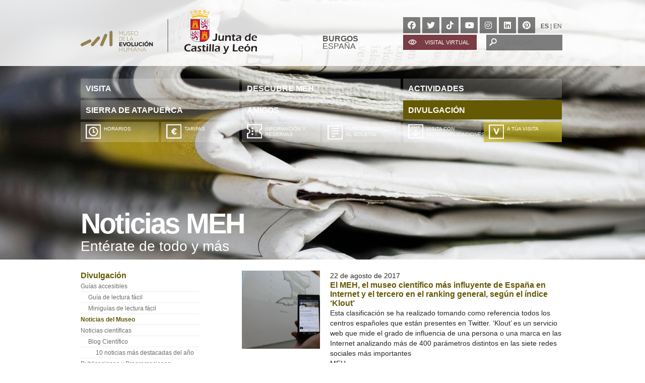

--- FILE ---
content_type: text/html; charset=UTF-8
request_url: https://www.museoevolucionhumana.com/es/noticias-meh/2017/08/
body_size: 30938
content:

<!DOCTYPE HTML>
<html xmlns="http://www.w3.org/1999/xhtml" lang="es">
<head>
<meta name="google-site-verification" content="mVP01FBFAd-K19zQr9HMAy75BcAXgtbHt8h7qmLnVQg" />
<meta name="language" content="es" />
<meta name="viewport" content="width=device-width, initial-scale=1.0">
<meta name="title" content="MUSEO DE LA EVOLUCION HUMANA" />
<meta name="keywords" content="museo, evolución, humana, evolución humana, burgos, españa, museum of human evolution, human evolution, spain" />
<meta name="description" content="El Museo de la evolución humana, también conocido por sus siglas MEH, está situado en la ciudad española de Burgos y ha sido diseñado por el arquitecto Juan Navarro Baldeweg. En el solar sobre el que se edificó estuvo en siglos pasados el desaparecido convento de San Pablo de Burgos, de la orden de los dominicos." />
<meta name="robots" content="INDEX,FOLLOW" />

<!-- google search console -->
        <!--Open Graph Metadata -->
        <meta property="og:title" content="Museo de la Evolución Humana"/>
<meta property="og:url" content="https://www.museoevolucionhumana.com/"/>
<meta property="og:image" content="https://www.museoevolucionhumana.com/archivos/back_MEH_3.jpg"/>

<meta property="og:site_name" content="Museo de la Evolución Humana"/>
<meta property="og:description" content="El Museo de la evolución humana, también conocido por sus siglas MEH, está situado en la ciudad española de Burgos y ha sido diseñado por el arquitecto Juan Navarro Baldeweg. En el solar sobre el que se edificó estuvo en siglos pasados el desaparecido convento de San Pablo de Burgos, de la orden de los dominicos."/>


        <!--Twitter Metadata-->
        <meta name="twitter:card" content="summary_large_image">
        <meta name="twitter:site" content="@museoevolucion">
<meta name="twitter:title" content="Museo de la Evolución Humana">
<meta name="twitter:description" content="El Museo de la evolución humana, también conocido por sus siglas MEH, está situado en la ciudad española de Burgos y ha sido diseñado por el arquitecto Juan Navarro Baldeweg. En el solar sobre el que se edificó estuvo en siglos pasados el desaparecido convento de San Pablo de Burgos, de la orden de los dominicos.">
<meta name="twitter:image" content="https://www.museoevolucionhumana.com/archivos/back_MEH_3.jpg">


<link href="https://www.museoevolucionhumana.com/favicon.ico" rel="shortcut icon">
<link href="https://www.museoevolucionhumana.com/styles/reset.css" rel="stylesheet" type="text/css" />
<link href="https://www.museoevolucionhumana.com/styles/text.css" rel="stylesheet" type="text/css" />
<link href="https://www.museoevolucionhumana.com/styles/animate.css" rel="stylesheet" type="text/css" />
<!-- <link rel="stylesheet" type="text/css" href="https://cloud.typography.com/7100432/666006/css/fonts.css" /> -->
<link rel="stylesheet" type="text/css" href="https://www.museoevolucionhumana.com/styles/calendar.css">
<link rel="stylesheet" type="text/css" href="https://www.museoevolucionhumana.com/styles/MEH.css" />
<script language="javascript" type="text/javascript" src="https://www.museoevolucionhumana.com/scripts/jquery-1.9.1.js"></script>
<script language="javascript" type="text/javascript" src="https://www.museoevolucionhumana.com/scripts/jquery-migrate-1.2.1.min.js"></script>
<!-- Google tag (gtag.js) -->
<script async src="https://www.googletagmanager.com/gtag/js?id=G-CZEBNDHBG3"></script>
<script>
  window.dataLayer = window.dataLayer || [];
  function gtag(){dataLayer.push(arguments);}
  gtag('js', new Date());
 
  gtag('config', 'G-CZEBNDHBG3');
</script>

<meta http-equiv="Content-Type" content="text/html; charset=utf-8" />
<title>Noticias MEH | Museo de la Evolución Humana</title>
</head>
<body class="page" id="page">
	<div class="back_image wrap2" style="background-image: url(https://www.museoevolucionhumana.com/archivos/noticias-socioculturales.jpg)">
		<header>
	<div class="wrap">
		<div class="col logo"><a class="logo1" href="https://www.museoevolucionhumana.com/" alt="Logotipo de Museo de la Evolución Humana"><svg version="1.1" xmlns="http://www.w3.org/2000/svg" xmlns:xlink="http://www.w3.org/1999/xlink" x="0px" y="0px"
	 width="499.917px" height="126.457px" viewBox="0 0 499.917 126.457" enable-background="new 0 0 499.917 126.457"
	 xml:space="preserve" aria-labelledby="titleLogo">
	 <title id="titleLogo">Ir al inicio de la web</title>
<g>
	<g>
		<g>
			<polygon fill="#C51635" points="337.883,57.594 337.883,27.668 311.927,27.668 311.931,57.594 337.883,57.594 			"/>
			<polygon fill="#FFFFFF" points="338.492,57.594 364.445,57.594 364.444,27.668 338.492,27.668 338.492,57.594 			"/>
			<path fill="#C51635" d="M338.492,58.224v33.26c4.012-0.019,7.935-0.406,11.739-1.132l0.01,0.002
				c8.092-1.545,14.206-8.658,14.206-17.196l-0.002-14.934H338.492L338.492,58.224z"/>
			<path fill="#FFFFFF" d="M337.883,91.484v-33.26h-25.952l0.002,14.934c0,8.527,6.097,15.63,14.17,17.187l-0.003-0.001
				C329.917,91.076,333.854,91.465,337.883,91.484L337.883,91.484z"/>
			<path fill-rule="evenodd" clip-rule="evenodd" fill="#981C4C" d="M320.277,81.611L320.277,81.611
				c0.178-0.009,0.373-0.023,0.58-0.045c0,0-1.332-2.05,0.116-3.746c0,0,1.043-1.811,3.068-0.527c0,0,0.869,0.88,0.929,2.281
				c0,0-1.208,0.063-1.902,2.039v-0.002c-0.257,0.728-0.443,1.715-0.475,3.053h-0.81c0,0-0.234-0.703-0.115-1.052
				c0,0-1.102,0.175-1.39,0.058c0,0-0.232,0.761,0.058,1.054l-0.869-0.119c0,0-0.232-0.644-0.173-1.053c0,0-0.464,0-0.751-0.233
				c0,0-0.466,0.529-0.466,0.994l-0.867-0.409c0,0,0.116-0.7,0.347-0.878c0,0-1.158-0.231-1.39-0.409l-0.188-1.007l0,0l-0.796-4.258
				c0,0,2.143-0.643,2.894,1.465c0,0,0.175,1.169-0.057,2.161c0,0,0.105,0.536,1.422,0.632l0,0l0,0
				C319.68,81.627,319.957,81.629,320.277,81.611L320.277,81.611L320.277,81.611z"/>
			<path fill-rule="evenodd" clip-rule="evenodd" fill="#981C4C" d="M319.941,76.275c0.07-0.24,0.192-0.588,0.338-0.734
				c0,0-1.331-0.235-1.505-0.352l-0.637,0.935l-0.986-0.29l0.349-0.764l-1.447-0.523l-0.405,0.761l-0.811-0.468l0.464-0.821
				l-1.276-0.466l-0.01-4.678c0,0,2.339-0.22,2.274,2.065v0.002c-0.011,0.371-0.082,0.804-0.236,1.323c0,0,1.969,0.525,2.664,0.176
				c0,0,1.854,2.513,2.72,2.979c0,0-0.3,0.35-0.531,0.858v-0.004l0,0c-0.037,0.084-0.072,0.169-0.105,0.258h-0.928
				c0,0,0.027-0.107,0.069-0.254V76.275L319.941,76.275z"/>
			<path fill-rule="evenodd" clip-rule="evenodd" fill="#981C4C" d="M321.11,70.942c-0.529,0.27-1.112,0.52-1.757,0.736l-0.521-0.7
				c0,0,3.312-0.891,4.805-2.752l1.1-0.114c0,0-1.177,1.586-3.627,2.832"/>
			<path fill-rule="evenodd" clip-rule="evenodd" fill="#981C4C" d="M324.062,70.944c1.863-1.412,3.888-3.553,4.497-6.458
				l-0.578-1.228c0,0-0.09,4.269-5.617,7.684v0.002l0,0c-0.746,0.456-1.59,0.905-2.548,1.321l0.697,0.761
				c0,0,1.696-0.685,3.546-2.084L324.062,70.944L324.062,70.944z"/>
			<path fill-rule="evenodd" clip-rule="evenodd" fill="#981C4C" d="M325.177,70.944L325.177,70.944
				c-1.104,0.959-2.502,1.892-4.262,2.666l0.639,0.645c0,0,2.45-0.76,4.937-3.312v0.002l0,0c1.099-1.13,2.204-2.609,3.11-4.528
				l-0.521-1.111C329.079,65.304,328.317,68.22,325.177,70.944"/>
			<path fill-rule="evenodd" clip-rule="evenodd" fill="#981C4C" d="M327.396,70.944c-1.215,1.305-2.972,2.723-5.438,3.778
				l0.693,0.524c0,0,3.229-1.412,5.826-4.303l0,0c0.572-0.64,1.115-1.348,1.587-2.13l-0.288-1.402
				C329.776,67.412,329.148,69.061,327.396,70.944L327.396,70.944L327.396,70.944z"/>
			<path fill-rule="evenodd" clip-rule="evenodd" fill="#981C4C" d="M332.304,67.882c-0.151-1.7-0.842-2.718-1.003-3.424
				c-0.067-0.308-0.413-1.217-0.04-1.738c0.664-0.929,1.823-0.876,2.566,0.773h0.867c0,0-0.345-2.108-2.255-2.166
				c0,0-2.375-0.058-2.259,2.342c0,0,0.263,1.595,0.942,3.295c0,0,0.676,1.207-0.075,2.727c0,0-0.356,0.583-0.613,1.253l0,0l0,0
				c-0.157,0.407-0.278,0.847-0.254,1.203l0.811,0.818c-0.108-0.921,0.218-1.687,0.368-2.023
				C331.506,70.605,332.445,69.507,332.304,67.882L332.304,67.882z"/>
			<path fill-rule="evenodd" clip-rule="evenodd" fill="#981C4C" d="M332.61,74.193l-0.866-0.583c0,0-0.115-1.404,0.461-2.454
				c0,0,0.038-0.08,0.099-0.214v0.002l0,0c0.234-0.531,0.807-1.931,0.713-2.774l0.636,0.996c0,0,0.046,0.856-0.492,1.778
				C332.769,71.633,332.265,73.259,332.61,74.193L332.61,74.193z"/>
			<path fill-rule="evenodd" clip-rule="evenodd" fill="#981C4C" d="M332.383,81.611L332.383,81.611
				c0.144,0.021,0.293,0.034,0.402,0.011v0.704c0,0-0.58,0.057-0.753-0.062c0,0,0.057,0.82,0,1.229c0,0,0.693,0.176,0.868,0.176
				l-0.06,0.935c0,0-0.636-0.116-0.809-0.292l-0.059,0.761c0,0,0.463,0.233,0.752,0.176l0.058,0.88c0,0-0.81-0.061-1.039-0.296
				l-0.291,1.112h-5.212c0,0-0.114-3.86,3.473-1.755c0,0,1.334-0.585-0.462-3.568c0,0-0.225,0.011-0.558-0.011l0,0
				c-1.62-0.053-2.972-1.157-3.436-3.498c0,0-0.242-1.094-0.918-1.836v-0.002l0,0c-0.263-0.285-0.59-0.521-0.993-0.619
				c0,0,3.417-1.696,4.168-2.748c0,0-1.099,1.756,0.406,2.809c0,0,0.502,0.208,1.125,0.559l0,0c0.816,0.46,1.841,1.159,2.232,1.956
				c0,0,3.247,0.74,3.067-1.956v0.002c-0.009-0.141-0.216-0.818-0.68-1.476c-0.312-0.439-0.672-1.575-0.073-2.829
				c0,0,0.277-0.531,0.447-1.03v0.002l0,0c0.076-0.227,0.133-0.444,0.133-0.61l0.194,0.61l0,0l0.273,0.865
				c0,0-0.782,0.634-0.558,1.915c0.163,0.913,0.942,1.597,1.156,2.553l0,0c0.066,0.521,0.047,1.333-0.389,1.967
				c-0.249,0.365-1.468,1.635-3.688,0.923c0,0-0.347,1.52,0.755,2.341c0,0,0.226,0.069,0.465,0.105V81.611L332.383,81.611z"/>
			<path fill-rule="evenodd" clip-rule="evenodd" fill="#981C4C" d="M333.769,64.018l1.06,0.008c0,0,1.258,0.869-0.019,3.268
				c0,0-0.174,0.585,0,0.933C334.81,68.226,332.61,66.942,333.769,64.018L333.769,64.018L333.769,64.018z"/>
			<path fill-rule="evenodd" clip-rule="evenodd" fill="#981C4C" d="M322.19,68.463c0,0-1.794,1.345-2.896,1.465
				c0,0-0.462,0.113-0.927,0.581l-0.752-0.468c0,0,0-0.643,0.752-0.819c0,0-1.331-0.935-1.448-1.344c0,0-0.576,0.174-0.752,0.7
				l-0.636-0.583c0,0,0.403-0.467,0.867-0.645c0,0-0.927-1.229-0.982-1.698l0.005-4.254c0,0,3.063-0.305,1.674,3.32
				C317.096,64.719,318.833,67.645,322.19,68.463L322.19,68.463L322.19,68.463z"/>
			<path fill-rule="evenodd" clip-rule="evenodd" fill="#981C4C" d="M324.562,66.182c0,0-0.114-0.292-1.33,0.293
				c0,0-0.406,0.409-1.042-0.176c0,0-0.754-1.111-1.854-0.409c0,0,0.696,0.059,1.158,0.818c0,0,0.521,1.17,1.797,0.409
				C323.292,67.118,323.928,66.24,324.562,66.182L324.562,66.182L324.562,66.182z"/>
			<path fill-rule="evenodd" clip-rule="evenodd" fill="#981C4C" d="M327.17,62.207l-2.78-0.002c0,0-2.142,1.289-2.781,2.81
				l1.394,1.05c0,0,0.116-1.461,1.562-1.109c0,0,2.085,1.521-0.694,2.046c0,0,1.042,1.226,1.969-0.468
				C325.838,66.533,327.285,63.669,327.17,62.207L327.17,62.207z M324.39,63.551h-0.752l0.797-0.75
				C324.384,62.854,324.188,63.091,324.39,63.551L324.39,63.551z"/>
			<polygon fill-rule="evenodd" clip-rule="evenodd" fill="#981C4C" points="324.307,61.443 324.248,60.097 324.942,60.859 
				325.694,59.982 326.505,60.977 327.201,59.982 327.315,61.446 324.307,61.443 324.307,61.443 			"/>
			<path fill-rule="evenodd" clip-rule="evenodd" fill="#981C4C" d="M347.277,50.497L347.277,50.497
				c0.177-0.007,0.372-0.023,0.579-0.048c0,0-1.332-2.046,0.115-3.741c0,0,1.042-1.814,3.069-0.528c0,0,0.868,0.877,0.928,2.28
				c0,0-1.208,0.063-1.902,2.039v-0.002c-0.255,0.729-0.44,1.715-0.474,3.051l-0.81,0.003c0,0-0.233-0.704-0.116-1.053
				c0,0-1.102,0.176-1.389,0.058c0,0-0.233,0.761,0.058,1.053l-0.872-0.117c0,0-0.229-0.645-0.17-1.053c0,0-0.466,0-0.751-0.234
				c0,0-0.467,0.527-0.467,0.993l-0.867-0.409c0,0,0.116-0.702,0.348-0.878c0,0-1.158-0.232-1.39-0.409l-0.188-1.006l0,0
				l-0.795-4.258c0,0,2.142-0.643,2.893,1.463c0,0,0.175,1.171-0.056,2.166c0,0,0.104,0.534,1.422,0.629l0,0l0,0
				C346.678,50.513,346.954,50.516,347.277,50.497L347.277,50.497L347.277,50.497z"/>
			<path fill-rule="evenodd" clip-rule="evenodd" fill="#981C4C" d="M346.94,45.163c0.069-0.241,0.192-0.591,0.338-0.736
				c0,0-1.333-0.236-1.507-0.351l-0.637,0.934l-0.985-0.29l0.35-0.761l-1.447-0.526l-0.405,0.761l-0.811-0.47l0.463-0.819
				l-1.275-0.465l-0.01-4.679c0,0,2.339-0.217,2.274,2.066v0.002c-0.01,0.369-0.083,0.806-0.236,1.323c0,0,1.969,0.526,2.663,0.175
				c0,0,1.854,2.513,2.721,2.982c0,0-0.304,0.347-0.534,0.857v-0.004l0,0c-0.034,0.084-0.068,0.168-0.103,0.257h-0.927
				c0,0,0.026-0.106,0.068-0.253V45.163L346.94,45.163z"/>
			<path fill-rule="evenodd" clip-rule="evenodd" fill="#981C4C" d="M348.108,39.829c-0.528,0.267-1.113,0.519-1.757,0.735
				l-0.522-0.7c0,0,3.314-0.891,4.808-2.749l1.1-0.117c0,0-1.176,1.586-3.628,2.832"/>
			<path fill-rule="evenodd" clip-rule="evenodd" fill="#981C4C" d="M351.06,39.83c1.864-1.413,3.889-3.552,4.497-6.458
				l-0.577-1.227c0,0-0.091,4.27-5.62,7.684v0.001l0,0c-0.743,0.458-1.587,0.904-2.545,1.322l0.694,0.759
				c0,0,1.698-0.682,3.55-2.083L351.06,39.83L351.06,39.83z"/>
			<path fill-rule="evenodd" clip-rule="evenodd" fill="#981C4C" d="M352.175,39.83L352.175,39.83
				c-1.104,0.958-2.5,1.892-4.262,2.667l0.64,0.643c0,0,2.449-0.76,4.936-3.311v0.001l0,0c1.1-1.129,2.205-2.608,3.11-4.528
				l-0.521-1.111C356.077,34.19,355.316,37.106,352.175,39.83"/>
			<path fill-rule="evenodd" clip-rule="evenodd" fill="#981C4C" d="M354.395,39.83c-1.215,1.304-2.972,2.724-5.438,3.776
				l0.693,0.526c0,0,3.228-1.41,5.826-4.302l0,0c0.573-0.64,1.114-1.346,1.587-2.129l-0.29-1.403
				C356.773,36.297,356.148,37.947,354.395,39.83L354.395,39.83L354.395,39.83z"/>
			<path fill-rule="evenodd" clip-rule="evenodd" fill="#981C4C" d="M359.302,36.771c-0.149-1.703-0.844-2.72-1.003-3.427
				c-0.067-0.305-0.412-1.217-0.039-1.738c0.663-0.926,1.821-0.875,2.565,0.772h0.87c0,0-0.349-2.105-2.258-2.165
				c0,0-2.374-0.059-2.259,2.34c0,0,0.262,1.598,0.942,3.297c0,0,0.679,1.206-0.075,2.728c0,0-0.355,0.583-0.612,1.251l0,0l0,0
				c-0.157,0.406-0.279,0.846-0.255,1.203l0.812,0.818c-0.107-0.921,0.217-1.687,0.365-2.022
				C358.504,39.491,359.443,38.396,359.302,36.771L359.302,36.771z"/>
			<path fill-rule="evenodd" clip-rule="evenodd" fill="#981C4C" d="M359.609,43.08l-0.867-0.583c0,0-0.115-1.404,0.461-2.456
				c0,0,0.038-0.079,0.099-0.212v0.001l0,0c0.234-0.531,0.807-1.93,0.713-2.773l0.638,0.994c0,0,0.044,0.859-0.495,1.781
				C359.767,40.519,359.264,42.145,359.609,43.08L359.609,43.08z"/>
			<path fill-rule="evenodd" clip-rule="evenodd" fill="#981C4C" d="M359.382,50.497L359.382,50.497
				c0.143,0.023,0.292,0.033,0.402,0.012v0.704c0,0-0.581,0.057-0.755-0.061c0,0,0.059,0.819,0,1.228c0,0,0.695,0.176,0.869,0.176
				l-0.06,0.936c0,0-0.636-0.119-0.81-0.292l-0.058,0.76c0,0,0.463,0.234,0.753,0.175l0.057,0.877c0,0-0.81-0.059-1.04-0.292
				l-0.29,1.112h-5.212c0,0-0.112-3.86,3.475-1.756c0,0,1.332-0.583-0.462-3.567c0,0-0.227,0.011-0.559-0.012l0,0
				c-1.622-0.054-2.973-1.157-3.437-3.499c0,0-0.241-1.091-0.918-1.836l0,0l0,0c-0.262-0.287-0.59-0.521-0.992-0.619
				c0,0,3.415-1.696,4.168-2.75c0,0-1.101,1.755,0.406,2.807c0,0,0.501,0.21,1.125,0.561l0,0c0.814,0.458,1.84,1.158,2.231,1.956
				c0,0,3.248,0.741,3.066-1.956l0,0c-0.008-0.14-0.215-0.816-0.679-1.475c-0.312-0.441-0.671-1.576-0.071-2.829
				c0,0,0.276-0.528,0.447-1.03v0.001l0,0c0.075-0.228,0.132-0.445,0.132-0.608l0.194,0.608l0,0l0.271,0.866
				c0,0-0.781,0.634-0.554,1.915c0.161,0.912,0.941,1.6,1.153,2.552l0,0c0.066,0.523,0.046,1.333-0.388,1.968
				c-0.251,0.364-1.469,1.635-3.689,0.924c0,0-0.346,1.52,0.756,2.339c0,0,0.224,0.068,0.465,0.105V50.497L359.382,50.497z"/>
			<path fill-rule="evenodd" clip-rule="evenodd" fill="#981C4C" d="M360.766,32.903l1.061,0.009c0,0,1.259,0.871-0.019,3.269
				c0,0-0.172,0.583,0,0.935C361.808,37.115,359.609,35.83,360.766,32.903L360.766,32.903L360.766,32.903z"/>
			<path fill-rule="evenodd" clip-rule="evenodd" fill="#981C4C" d="M349.188,37.351c0,0-1.793,1.344-2.895,1.461
				c0,0-0.465,0.116-0.927,0.584l-0.752-0.468c0,0,0-0.643,0.752-0.818c0,0-1.331-0.937-1.448-1.347c0,0-0.577,0.175-0.752,0.703
				l-0.637-0.584c0,0,0.404-0.468,0.868-0.643c0,0-0.927-1.231-0.983-1.7l0.004-4.253c0,0,3.063-0.307,1.675,3.32
				C344.094,33.606,345.829,36.529,349.188,37.351L349.188,37.351L349.188,37.351z"/>
			<path fill-rule="evenodd" clip-rule="evenodd" fill="#981C4C" d="M351.562,35.067c0,0-0.114-0.292-1.33,0.294
				c0,0-0.406,0.408-1.043-0.175c0,0-0.753-1.112-1.853-0.411c0,0,0.695,0.058,1.156,0.82c0,0,0.521,1.167,1.798,0.409
				C350.29,36.005,350.925,35.126,351.562,35.067L351.562,35.067L351.562,35.067z"/>
			<path fill-rule="evenodd" clip-rule="evenodd" fill="#981C4C" d="M354.168,31.092h-2.78c0,0-2.141,1.287-2.78,2.808L350,34.952
				c0,0,0.116-1.462,1.562-1.112c0,0,2.085,1.521-0.695,2.046c0,0,1.042,1.229,1.969-0.466
				C352.836,35.42,354.282,32.554,354.168,31.092L354.168,31.092z M351.388,32.437h-0.751l0.797-0.749
				C351.381,31.74,351.186,31.978,351.388,32.437L351.388,32.437z"/>
			<polygon fill-rule="evenodd" clip-rule="evenodd" fill="#981C4C" points="351.305,30.331 351.246,28.985 351.94,29.746 
				352.692,28.868 353.505,29.863 354.199,28.87 354.315,30.331 351.305,30.331 351.305,30.331 			"/>
			<path fill-rule="evenodd" clip-rule="evenodd" fill="#F8BC00" d="M358.567,84.747l1.975-1.953l-18.728-0.002v1.953
				L358.567,84.747L358.567,84.747L358.567,84.747z M357.034,74.523c0-0.422-0.339-0.763-0.757-0.763
				c-0.417,0-0.755,0.341-0.757,0.763l0.002,1.649l1.515-0.004L357.034,74.523L357.034,74.523L357.034,74.523z M347.73,74.405
				c0-0.42-0.339-0.76-0.755-0.764c-0.418,0-0.756,0.342-0.756,0.764v1.647h1.507L347.73,74.405L347.73,74.405L347.73,74.405z
				 M360.063,80.338h-6.266v1.69h6.854l0.546-0.662L360.063,80.338L360.063,80.338L360.063,80.338z M343.282,80.254l6.269-0.001
				v1.692h-7.682v-0.612L343.282,80.254L343.282,80.254L343.282,80.254z M353.852,79.67h6.006l-1.559-8.777h-13.106l-1.707,8.602
				l6.095,0.002l0.08-4.901c0-0.547,0.935-0.99,2.085-0.99c1.149,0,2.082,0.445,2.084,0.992L353.852,79.67L353.852,79.67
				L353.852,79.67z M357.169,65.979c0-0.299-0.242-0.541-0.538-0.541c-0.295,0-0.537,0.242-0.533,0.541l-0.004,1.164h1.082
				L357.169,65.979L357.169,65.979L357.169,65.979z M354.899,67.802h3.443v-3.5l0.347-0.271v-0.255h-1.78l-0.001,0.61l-0.606,0.003
				V63.78l-1.767-0.004v0.322l0.351,0.265L354.899,67.802L354.899,67.802L354.899,67.802z M352.161,65.103
				c0-0.299-0.242-0.542-0.538-0.54c-0.295,0-0.536,0.241-0.536,0.54v1.777h1.079L352.161,65.103L352.161,65.103L352.161,65.103z
				 M349.611,62.22l1.665-0.021v0.833h0.689v-0.833l1.673,0.002v0.344l-0.389,0.267l-0.002,4.944h-3.269v-4.923l-0.368-0.267V62.22
				L349.611,62.22L349.611,62.22z M344.377,68.326h2.554v0.785h1.429v-0.762l2.34-0.004v0.768l1.666-0.002v-0.766h2.6v0.766h1.448
				l0.001-0.785h2.601v0.895l-0.65,0.943l-13.273-0.002l-0.715-1.007L344.377,68.326L344.377,68.326L344.377,68.326z
				 M347.512,65.892c0-0.301-0.243-0.543-0.536-0.543c-0.298,0-0.539,0.242-0.539,0.543v1.164h1.078L347.512,65.892L347.512,65.892
				L347.512,65.892z M345.241,67.711h3.443v-3.497l0.347-0.271v-0.257h-1.779v0.612l-0.607,0.003v-0.611l-1.767-0.004v0.32
				l0.35,0.269L345.241,67.711L345.241,67.711L345.241,67.711z"/>
			<path fill-rule="evenodd" clip-rule="evenodd" fill="#F8BC00" d="M314.837,51.691l19.634,0.001v1.95h-19.634V51.691
				L314.837,51.691L314.837,51.691z M330.016,43.271c0-0.42-0.339-0.761-0.755-0.761s-0.752,0.34-0.752,0.761v1.643h1.515
				L330.016,43.271L330.016,43.271L330.016,43.271z M320.735,43.289c0-0.42-0.335-0.762-0.752-0.762
				c-0.415,0-0.753,0.341-0.752,0.762l-0.001,1.642l1.517-0.016L320.735,43.289L320.735,43.289L320.735,43.289z M333.036,49.247
				h-6.247v1.686h7.657v-0.609L333.036,49.247L333.036,49.247L333.036,49.247z M316.305,49.164h6.249v1.685h-7.657l-0.002-0.609
				L316.305,49.164L316.305,49.164L316.305,49.164z M326.844,48.583l5.987-0.002l-1.555-8.754h-13.07l-1.7,8.58l6.076,0.001
				l0.083-4.889c0-0.545,0.931-0.986,2.075-0.986c1.149,0,2.077,0.441,2.076,0.986L326.844,48.583L326.844,48.583L326.844,48.583z
				 M330.148,34.928c0-0.297-0.236-0.54-0.534-0.54c-0.295,0-0.533,0.243-0.533,0.54v1.161l1.075,0.001L330.148,34.928
				L330.148,34.928L330.148,34.928z M327.887,36.742h3.434v-3.49l0.347-0.269v-0.255l-1.73,0.001v0.61l-0.696,0.003v-0.609
				l-1.76-0.006l-0.001,0.322l0.392,0.265L327.887,36.742L327.887,36.742L327.887,36.742z M325.223,34.055
				c0-0.298-0.242-0.54-0.535-0.54c-0.295,0-0.536,0.242-0.536,0.54v1.771h1.074L325.223,34.055L325.223,34.055L325.223,34.055z
				 M322.636,31.117l1.636-0.002v0.829h0.688v-0.829l1.692-0.002v0.343l-0.392,0.269l0.005,4.976h-3.263v-4.953l-0.368-0.27
				L322.636,31.117L322.636,31.117L322.636,31.117z M317.392,37.267h2.55v0.787l1.426-0.001l-0.003-0.764h2.332v0.766h1.666v-0.766
				h2.591v0.766h1.446l0.001-0.787h2.588l0.002,0.896l-0.649,0.937h-13.234l-0.715-1.003V37.267L317.392,37.267L317.392,37.267z
				 M320.384,34.84c-0.002-0.299-0.239-0.541-0.533-0.541c-0.298,0-0.535,0.242-0.535,0.541v1.161h1.073L320.384,34.84
				L320.384,34.84L320.384,34.84z M318.124,36.655l3.433,0.002v-3.492l0.345-0.27v-0.254h-1.731v0.611l-0.694,0.003v-0.611
				l-1.76-0.003v0.321l0.392,0.266L318.124,36.655L318.124,36.655L318.124,36.655z"/>
			<path fill="#241F1F" d="M311.285,26.887l0.007,46.602c0,8.735,6.243,16.016,14.515,17.609l-0.004-0.004
				c4.011,0.77,8.151,1.171,12.383,1.171c4.22,0,8.343-0.397,12.34-1.162l0.01,0.004c8.291-1.582,14.554-8.868,14.554-17.618
				l-0.005-46.602H311.285L311.285,26.887z M364.444,27.668l0.001,29.926h-25.953V27.668H364.444L364.444,27.668z M337.883,27.668
				v29.926h-25.952l-0.004-29.926H337.883L337.883,27.668z M311.933,73.158l-0.002-14.934h25.952v33.26
				c-4.028-0.019-7.966-0.408-11.783-1.141l0.003,0.001C318.029,88.788,311.933,81.685,311.933,73.158L311.933,73.158z
				 M350.241,90.354l-0.01-0.002c-3.805,0.726-7.728,1.113-11.739,1.132v-33.26h25.953l0.002,14.934
				C364.447,81.696,358.333,88.809,350.241,90.354L350.241,90.354z"/>
			<path fill="#F8BC00" d="M338.188,20.164c-7.427,0-14.582,1.175-21.286,3.352l0,0l-1.248-3.841l0,0
				c7.097-2.305,14.67-3.549,22.534-3.549c7.863,0,15.436,1.245,22.533,3.549l0,0l-1.248,3.841l0,0
				C352.769,21.339,345.614,20.164,338.188,20.164L338.188,20.164z"/>
			<path fill="#F8BC00" d="M363.15,12.234c-0.828,2.546-3.219,4.388-6.043,4.388c-3.508,0-6.352-2.843-6.352-6.35
				c0-0.336,0.027-0.665,0.076-0.986l0.014,0.002l1.583,0.249c-0.038,0.239-0.058,0.484-0.058,0.736
				c0,2.616,2.121,4.734,4.736,4.734c2.105,0,3.889-1.374,4.505-3.273l0,0L363.15,12.234L363.15,12.234L363.15,12.234z"/>
			<path fill="#F8BC00" d="M350.832,9.286c-0.475,3.046-3.112,5.378-6.292,5.378c-3.517,0-6.368-2.85-6.368-6.367l0,0h1.632v0.007
				c0,2.614,2.119,4.735,4.734,4.735c2.368,0,4.329-1.739,4.679-4.008v0.002l1.604,0.25L350.832,9.286L350.832,9.286z"/>
			<path fill="#F8BC00" d="M325.512,9.286c0.477,3.046,3.112,5.378,6.291,5.378c3.517,0,6.369-2.85,6.369-6.367l0,0h-1.631v0.007
				c0,2.614-2.118,4.735-4.734,4.735c-2.367,0-4.33-1.739-4.68-4.008v0.002l-1.603,0.25L325.512,9.286L325.512,9.286z"/>
			<path fill="#F8BC00" d="M313.194,12.234c0.828,2.546,3.22,4.388,6.041,4.388c3.507,0,6.352-2.843,6.352-6.35
				c0-0.336-0.025-0.665-0.075-0.986L325.5,9.288l-1.587,0.249c0.039,0.239,0.059,0.484,0.059,0.736c0,2.616-2.12,4.734-4.736,4.734
				c-2.104,0-3.888-1.374-4.504-3.273h-0.003L313.194,12.234L313.194,12.234L313.194,12.234z"/>
			<polygon fill="#F8BC00" points="338.559,5.635 340.156,4.02 343.385,4.02 341.784,5.635 343.385,7.25 340.156,7.25 
				338.559,5.635 			"/>
			<polygon fill="#F8BC00" points="364.214,8.929 363.165,6.914 364.158,3.841 365.206,5.861 364.214,8.929 			"/>
			<polygon fill="#F8BC00" points="363.609,9.586 362.588,7.558 359.517,6.563 360.541,8.594 358.521,9.639 361.592,10.632 
				363.609,9.586 			"/>
			<polygon fill="#F8BC00" points="350.89,6.604 349.062,7.95 345.874,7.447 347.707,6.101 346.378,4.254 349.567,4.757 
				350.89,6.604 			"/>
			<polygon fill="#F8BC00" points="351.602,6.714 353.431,5.366 356.62,5.871 354.787,7.218 356.116,9.064 352.927,8.56 
				351.602,6.714 			"/>
			<polygon fill="#F8BC00" points="351.369,5.849 350.021,4.02 350.527,0.833 351.874,2.665 353.721,1.337 353.214,4.527 
				351.369,5.849 			"/>
			<polygon fill="#F8BC00" points="338.186,4.824 336.569,3.228 336.569,0 338.186,1.6 339.804,0 339.804,3.228 338.186,4.824 			
				"/>
			<polygon fill="#F8BC00" points="337.814,5.635 336.216,4.02 332.987,4.02 334.587,5.635 332.987,7.25 336.216,7.25 
				337.814,5.635 			"/>
			<polygon fill="#F8BC00" points="312.159,8.929 313.206,6.914 312.213,3.841 311.167,5.861 312.159,8.929 			"/>
			<polygon fill="#F8BC00" points="312.763,9.586 313.785,7.558 316.856,6.563 315.831,8.594 317.852,9.639 314.78,10.632 
				312.763,9.586 			"/>
			<polygon fill="#F8BC00" points="325.482,6.604 327.31,7.95 330.498,7.447 328.668,6.101 329.995,4.254 326.806,4.757 
				325.482,6.604 			"/>
			<polygon fill="#F8BC00" points="324.771,6.714 322.942,5.366 319.753,5.871 321.586,7.218 320.257,9.064 323.445,8.56 
				324.771,6.714 			"/>
			<polygon fill="#F8BC00" points="325.005,5.849 326.353,4.02 325.846,0.833 324.498,2.665 322.651,1.337 323.159,4.527 
				325.005,5.849 			"/>
			<path fill="#241F1F" d="M311.176,115.415c-0.231,1.119-0.42,2.309-0.571,3.564c-2.13,0.358-3.961,0.538-5.493,0.538
				c-3.041,0-5.566-0.74-7.576-2.22c-2.412-1.768-3.616-4.385-3.616-7.853c0-2.297,0.521-4.302,1.561-6.011
				c1.119-1.849,2.797-3.217,5.027-4.107c1.65-0.655,3.479-0.987,5.492-0.987c1.528,0,3.299,0.194,5.312,0.581
				c0.029,0.85,0.094,2.012,0.194,3.489c-1.994-0.498-3.64-0.748-4.94-0.748c-2.582,0-4.615,0.801-6.096,2.404
				c-1.321,1.425-1.983,3.227-1.983,5.406c0,2.281,0.763,4.045,2.284,5.287c1.279,1.037,2.907,1.555,4.879,1.555
				C307.14,116.314,308.982,116.015,311.176,115.415L311.176,115.415z"/>
			<path fill="#241F1F" d="M315.16,107.265c0.121-0.67,0.269-1.614,0.449-2.831c2.539-0.583,4.71-0.875,6.519-0.875
				c2.037,0,3.559,0.333,4.558,0.996c0.998,0.666,1.497,1.671,1.497,3.02c0,0.812-0.077,2.213-0.228,4.212
				c-0.17,2.279-0.271,4.735-0.299,7.374c-0.721,0-1.41,0-2.07,0s-1.383,0-2.172,0c0.151-1.418,0.299-3.705,0.449-6.862l0.061-1.05
				c-0.499,0.32-0.896,0.539-1.191,0.661c-0.294,0.119-1.042,0.349-2.241,0.686c-1.207,0.341-2.067,0.716-2.577,1.125
				c-0.509,0.407-0.763,0.925-0.763,1.553c0,0.589,0.228,1.047,0.681,1.378c0.454,0.328,1.092,0.492,1.911,0.492
				c0.73,0,1.544-0.146,2.443-0.439c-0.209,0.599-0.454,1.448-0.734,2.547c-1.049,0.176-2.002,0.267-2.863,0.267
				c-1.938,0-3.338-0.405-4.196-1.219c-0.381-0.35-0.689-0.812-0.924-1.394s-0.353-1.164-0.353-1.759c0-1.39,0.671-2.538,2.018-3.45
				c0.974-0.67,2.777-1.291,5.404-1.861c1.394-0.288,2.297-0.615,2.702-0.976c0.408-0.358,0.613-0.77,0.613-1.229
				c0-0.54-0.237-0.962-0.708-1.255c-0.473-0.295-1.141-0.441-2.006-0.441C319.427,105.933,317.437,106.378,315.16,107.265
				L315.16,107.265z"/>
			<path fill="#241F1F" d="M331.077,118.877c-0.029-0.302-0.08-0.87-0.15-1.709c-0.062-0.53-0.121-1.057-0.181-1.589
				c1.758,0.728,3.211,1.088,4.358,1.088c0.818,0,1.453-0.144,1.908-0.435c0.455-0.29,0.683-0.693,0.683-1.215
				c0-0.492-0.284-0.981-0.854-1.472c-0.12-0.1-0.733-0.585-1.843-1.458c-0.818-0.639-1.419-1.146-1.796-1.517
				c-0.921-0.92-1.378-1.925-1.378-3.019c0-0.6,0.146-1.179,0.44-1.734c0.293-0.556,0.688-0.994,1.177-1.312
				c0.97-0.632,2.312-0.947,4.031-0.947c1.219,0,2.712,0.158,4.481,0.471l0.03,0.449c0.039,0.78,0.094,1.673,0.163,2.682
				c-1.223-0.502-2.347-0.754-3.379-0.754c-1.824,0-2.734,0.496-2.734,1.488c0,0.48,0.261,0.953,0.782,1.413
				c0.189,0.172,0.771,0.622,1.74,1.352c0.801,0.612,1.397,1.1,1.789,1.461c1.041,0.98,1.562,2.061,1.562,3.23
				c0,1.323-0.568,2.35-1.708,3.083c-1.109,0.723-2.522,1.083-4.238,1.083C334.533,119.517,332.904,119.301,331.077,118.877
				L331.077,118.877z"/>
			<path fill="#241F1F" d="M354.267,116.015c-0.142,0.659-0.299,1.496-0.479,2.512l-0.092,0.537
				c-1.286,0.288-2.409,0.432-3.367,0.432c-1.507,0-2.61-0.294-3.309-0.882c-0.698-0.589-1.047-1.509-1.047-2.763
				c0-0.279,0.071-1.728,0.222-4.346c0.109-1.942,0.193-3.45,0.254-4.528h-2.158c0.049-0.681,0.09-1.484,0.119-2.407l0.016-0.496
				h2.262c0.06-0.679,0.121-1.658,0.181-2.938l0.645-0.134c1.106-0.22,2.194-0.453,3.264-0.705
				c-0.059,1.358-0.101,2.616-0.119,3.777h3.806c-0.069,1.394-0.105,2.364-0.105,2.903h-3.819l-0.051,0.839l-0.135,2.286
				c-0.112,2.204-0.17,3.504-0.17,3.902c0,0.796,0.121,1.381,0.364,1.747c0.283,0.439,0.775,0.658,1.481,0.658
				C352.532,116.41,353.277,116.28,354.267,116.015L354.267,116.015z"/>
			<path fill="#241F1F" d="M356.284,119.148c0.409-3.746,0.654-8.824,0.734-15.235c0.957-0.006,1.681-0.011,2.172-0.011
				c0.479,0,1.217,0.005,2.216,0.011c-0.359,4.135-0.554,9.213-0.584,15.235c-0.968,0-1.697,0-2.188,0
				C358.176,119.148,357.392,119.148,356.284,119.148L356.284,119.148z M357.093,101.305c0.044-1.119,0.064-1.892,0.064-2.322
				c-0.003-0.091-0.004-0.267-0.004-0.523c0.977,0.032,1.757,0.045,2.337,0.045c0.588,0,1.273-0.013,2.054-0.045
				c-0.032,0.27-0.058,0.728-0.077,1.378c-0.031,0.658-0.05,1.147-0.061,1.468c-0.898-0.007-1.593-0.013-2.082-0.013
				C358.843,101.292,358.101,101.298,357.093,101.305L357.093,101.305z"/>
			<path fill="#241F1F" d="M364.522,119.161c0.208-2.567,0.404-5.812,0.584-9.739c0.178-3.925,0.298-7.493,0.359-10.711
				c1.077-0.009,1.838-0.014,2.276-0.014c0.47,0,1.168,0.005,2.098,0.014c-0.2,2.62-0.391,5.89-0.568,9.82
				c-0.181,3.931-0.304,7.472-0.376,10.63c-0.879,0-1.549,0-2.007,0C366.639,119.161,365.849,119.161,364.522,119.161
				L364.522,119.161z"/>
			<path fill="#241F1F" d="M372.655,119.161c0.21-2.567,0.406-5.812,0.584-9.739c0.182-3.925,0.302-7.493,0.36-10.711
				c1.081-0.009,1.84-0.014,2.275-0.014c0.471,0,1.17,0.005,2.099,0.014c-0.199,2.62-0.39,5.89-0.569,9.82
				c-0.179,3.931-0.304,7.472-0.374,10.63c-0.878,0-1.549,0-2.007,0C374.772,119.161,373.984,119.161,372.655,119.161
				L372.655,119.161z"/>
			<path fill="#241F1F" d="M381.825,107.265c0.122-0.67,0.271-1.614,0.451-2.831c2.537-0.583,4.709-0.875,6.518-0.875
				c2.038,0,3.559,0.333,4.558,0.996c0.998,0.666,1.499,1.671,1.499,3.02c0,0.812-0.078,2.213-0.228,4.212
				c-0.173,2.279-0.273,4.735-0.302,7.374c-0.721,0-1.409,0-2.069,0c-0.658,0-1.381,0-2.172,0c0.15-1.418,0.301-3.705,0.448-6.862
				l0.062-1.05c-0.499,0.32-0.896,0.539-1.192,0.661c-0.293,0.119-1.042,0.349-2.241,0.686c-1.206,0.341-2.066,0.716-2.576,1.125
				c-0.509,0.407-0.762,0.925-0.762,1.553c0,0.589,0.226,1.047,0.682,1.378c0.452,0.328,1.091,0.492,1.908,0.492
				c0.732,0,1.546-0.146,2.443-0.439c-0.209,0.599-0.453,1.448-0.732,2.547c-1.051,0.176-2.005,0.267-2.864,0.267
				c-1.938,0-3.338-0.405-4.196-1.219c-0.381-0.35-0.689-0.812-0.924-1.394c-0.233-0.581-0.353-1.164-0.353-1.759
				c0-1.39,0.673-2.538,2.017-3.45c0.977-0.67,2.777-1.291,5.407-1.861c1.392-0.288,2.294-0.615,2.7-0.976
				c0.407-0.358,0.614-0.77,0.614-1.229c0-0.54-0.237-0.962-0.71-1.255c-0.472-0.295-1.139-0.441-2.003-0.441
				C386.093,105.933,384.103,106.378,381.825,107.265L381.825,107.265z"/>
			<path fill="#241F1F" d="M403.917,126.053c-0.168-1.449-0.315-2.528-0.434-3.237c1.007,0.448,1.905,0.675,2.695,0.675
				c0.56,0,1.036-0.104,1.424-0.313c0.388-0.21,0.755-0.559,1.095-1.046c0.576-0.806,1.024-1.677,1.332-2.61l-0.314-0.93
				c-1.728-5.082-3.277-9.561-4.644-13.438l-0.435-1.228c1.108-0.006,1.86-0.01,2.262-0.01c0.448,0,1.144,0.004,2.082,0.01
				c0.24,0.978,0.695,2.551,1.363,4.718c1.069,3.515,1.738,5.953,2.008,7.311c0.467-1.448,1.423-3.954,2.86-7.521
				c0.901-2.188,1.5-3.688,1.801-4.508c0.957-0.006,1.636-0.01,2.033-0.01c0.371,0,1.095,0.004,2.172,0.01
				c-0.318,0.738-1.16,2.61-2.531,5.618c-1.609,3.607-3.338,7.557-5.196,11.846c-0.489,1.137-0.916,1.982-1.275,2.532
				c-0.357,0.549-0.777,1.011-1.256,1.38c-1.011,0.77-2.321,1.155-3.941,1.155C406.029,126.457,404.997,126.321,403.917,126.053
				L403.917,126.053z"/>
			<path fill="#241F1F" d="M430.949,119.161c0.62-6.062,0.963-12.88,1.036-20.45c1.088-0.009,1.884-0.014,2.395-0.014
				c0.5,0,1.285,0.005,2.354,0.014c-0.42,6.483-0.706,12.241-0.854,17.274c1.535,0.02,2.794,0.03,3.774,0.03
				c2.388,0,4.324-0.034,5.814-0.106c-0.091,0.999-0.16,1.928-0.214,2.788l-0.026,0.464c-2.627,0-4.903,0-6.834,0
				C436.458,119.161,433.975,119.161,430.949,119.161L430.949,119.161z"/>
			<path fill="#241F1F" d="M460.868,115.76c-0.128,0.592-0.315,1.647-0.553,3.176c-1.88,0.387-3.549,0.581-5.007,0.581
				c-1.973,0-3.528-0.277-4.678-0.827c-1.361-0.638-2.36-1.63-3.002-2.98c-0.527-1.108-0.794-2.361-0.794-3.759
				c0-1.769,0.399-3.356,1.201-4.765c1.366-2.419,3.709-3.627,7.027-3.627c2.529,0,4.392,0.681,5.592,2.041
				c1.028,1.149,1.545,2.608,1.545,4.379c0,0.451-0.049,0.938-0.146,1.471h-10.983c-0.015,0.342-0.025,0.637-0.025,0.889
				c0,1.338,0.416,2.402,1.245,3.197c0.867,0.837,2.03,1.251,3.489,1.251C457.078,116.787,458.773,116.447,460.868,115.76
				L460.868,115.76z M451.192,109.729h7.011c0-0.722-0.055-1.262-0.163-1.625c-0.423-1.371-1.406-2.054-2.951-2.054
				C452.98,106.05,451.683,107.278,451.192,109.729L451.192,109.729z"/>
			<path fill="#241F1F" d="M472.674,103.55c2.775,0,4.917,0.829,6.417,2.485c1.191,1.308,1.789,3.024,1.789,5.141
				c0,1.429-0.299,2.777-0.901,4.044c-1.382,2.857-3.997,4.286-7.85,4.286c-1.434,0-2.788-0.295-4.071-0.886
				c-1.391-0.637-2.431-1.631-3.123-2.979c-0.601-1.189-0.901-2.535-0.901-4.045c0-1.599,0.408-3.058,1.231-4.376
				c0.73-1.198,1.74-2.097,3.031-2.697C469.604,103.905,471.065,103.58,472.674,103.55L472.674,103.55z M472.716,106.633
				c-1.561,0-2.738,0.572-3.529,1.719c-0.624,0.918-0.938,2.059-0.938,3.423c0,1.523,0.353,2.678,1.062,3.466
				c0.742,0.825,1.71,1.24,2.906,1.24c1.699,0,2.935-0.674,3.692-2.017c0.507-0.905,0.762-2.014,0.762-3.317
				c0-1.467-0.354-2.58-1.048-3.35C474.929,107.051,473.965,106.665,472.716,106.633L472.716,106.633z M470.919,101.861
				c0.919-2.346,1.391-3.561,1.423-3.639c0.867,0.03,1.588,0.047,2.157,0.047c0.538,0,1.311-0.017,2.321-0.047
				c-0.671,0.838-1.583,2.051-2.741,3.639c-0.56-0.02-1.08-0.032-1.56-0.032C472.041,101.829,471.506,101.841,470.919,101.861
				L470.919,101.861z"/>
			<path fill="#241F1F" d="M483.283,119.161c0.507-4.854,0.786-9.933,0.838-15.235c0.906-0.006,1.658-0.01,2.245-0.01
				c0.641,0,1.315,0.004,2.026,0.01l-0.166,2.545c0.667-0.95,1.344-1.62,2.021-2.011c1.039-0.602,2.337-0.9,3.894-0.9
				c3.813,0,5.719,1.615,5.719,4.844c0,0.599-0.041,1.612-0.129,3.041c-0.188,3.646-0.29,6.219-0.301,7.717c-0.839,0-1.553,0-2.14,0
				c-0.58,0-1.305,0-2.172,0c0.108-1.25,0.214-2.855,0.314-4.821c0.105-1.963,0.157-3.301,0.157-4.011
				c0-1.028-0.219-1.809-0.656-2.337c-0.581-0.701-1.441-1.051-2.577-1.051c-1.357,0-2.435,0.534-3.234,1.604
				c-0.518,0.689-0.871,1.698-1.052,3.029c-0.186,1.328-0.326,3.856-0.415,7.586c-0.827,0-1.524,0-2.083,0
				C485.035,119.161,484.269,119.161,483.283,119.161L483.283,119.161z"/>
			<path fill="#241F1F" d="M374.103,88.656c-0.059-1.159-0.15-2.353-0.269-3.58c1.855,0.629,3.304,0.943,4.344,0.943
				c1.726,0,2.877-0.619,3.445-1.859c0.249-0.53,0.419-1.291,0.502-2.279c0.085-0.99,0.193-3.429,0.321-7.317
				c0.042-1.27,0.07-3.279,0.091-6.025c1.207-0.011,1.982-0.017,2.323-0.017c0.348,0,1.137,0.006,2.366,0.017
				c-0.319,4.676-0.554,9.344-0.705,13.998c-0.05,1.52-0.212,2.665-0.487,3.442c-0.272,0.774-0.752,1.41-1.431,1.908
				c-1.308,0.97-3.045,1.455-5.213,1.455C377.993,89.341,376.229,89.112,374.103,88.656L374.103,88.656z"/>
			<path fill="#241F1F" d="M405.724,88.985c-0.858,0-1.553,0-2.083,0c-0.587,0-1.23,0-1.93,0V86.5
				c-0.581,0.918-1.193,1.571-1.843,1.959c-0.979,0.586-2.249,0.883-3.815,0.883c-1.838,0-3.231-0.403-4.187-1.215
				c-0.95-0.808-1.429-1.995-1.429-3.564c0-0.447,0.05-1.365,0.148-2.756c0.235-3.823,0.343-6.509,0.323-8.057
				c0.926-0.005,1.665-0.009,2.218-0.009c0.557,0,1.252,0.004,2.08,0.009c-0.371,4.764-0.557,7.751-0.557,8.96
				c0,2.166,1.045,3.25,3.14,3.25c1.378,0,2.421-0.503,3.126-1.514c0.361-0.511,0.616-1.082,0.766-1.72
				c0.147-0.641,0.259-1.637,0.329-2.983c0.108-1.827,0.182-3.826,0.225-5.993c0.968-0.005,1.72-0.009,2.262-0.009
				c0.608,0,1.273,0.004,1.99,0.009C406.039,79.293,405.784,84.37,405.724,88.985L405.724,88.985z"/>
			<path fill="#241F1F" d="M409.32,88.985c0.505-4.852,0.786-9.933,0.838-15.235c0.905-0.005,1.657-0.009,2.245-0.009
				c0.64,0,1.314,0.004,2.024,0.009l-0.164,2.548c0.667-0.952,1.343-1.622,2.021-2.014c1.036-0.601,2.338-0.899,3.893-0.899
				c3.814,0,5.721,1.614,5.721,4.843c0,0.6-0.042,1.613-0.129,3.043c-0.19,3.645-0.29,6.218-0.302,7.715c-0.839,0-1.551,0-2.14,0
				c-0.58,0-1.305,0-2.172,0c0.109-1.249,0.213-2.855,0.315-4.821c0.105-1.963,0.157-3.303,0.157-4.01
				c0-1.028-0.221-1.809-0.657-2.34c-0.581-0.698-1.44-1.05-2.577-1.05c-1.357,0-2.434,0.536-3.235,1.605
				c-0.517,0.69-0.87,1.698-1.056,3.027c-0.183,1.331-0.321,3.858-0.409,7.588c-0.828,0-1.524,0-2.084,0
				C411.071,88.985,410.307,88.985,409.32,88.985L409.32,88.985z"/>
			<path fill="#241F1F" d="M438.462,85.84c-0.142,0.659-0.302,1.495-0.479,2.511l-0.092,0.538c-1.286,0.288-2.409,0.431-3.366,0.431
				c-1.508,0-2.612-0.293-3.309-0.884c-0.699-0.586-1.05-1.506-1.05-2.761c0-0.278,0.073-1.728,0.221-4.345
				c0.112-1.943,0.196-3.453,0.257-4.528h-2.158c0.048-0.681,0.087-1.484,0.118-2.408l0.014-0.496h2.264
				c0.059-0.679,0.123-1.658,0.182-2.938l0.644-0.134c1.108-0.219,2.195-0.452,3.266-0.704c-0.061,1.359-0.102,2.616-0.12,3.776
				h3.806c-0.07,1.395-0.104,2.364-0.104,2.904h-3.822l-0.049,0.838l-0.136,2.287c-0.113,2.203-0.168,3.503-0.168,3.901
				c0,0.797,0.121,1.382,0.363,1.747c0.282,0.44,0.775,0.659,1.482,0.659C436.728,86.235,437.472,86.104,438.462,85.84
				L438.462,85.84z"/>
			<path fill="#241F1F" d="M441.989,77.09c0.123-0.67,0.27-1.611,0.452-2.832c2.537-0.581,4.709-0.874,6.517-0.874
				c2.039,0,3.56,0.333,4.558,0.995c0.999,0.665,1.5,1.672,1.5,3.022c0,0.809-0.078,2.214-0.229,4.209
				c-0.17,2.279-0.272,4.736-0.3,7.374c-0.722,0-1.409,0-2.07,0c-0.657,0-1.381,0-2.172,0c0.151-1.419,0.3-3.706,0.45-6.861
				l0.062-1.051c-0.501,0.322-0.899,0.54-1.193,0.661c-0.294,0.119-1.043,0.348-2.241,0.687c-1.206,0.34-2.067,0.715-2.578,1.122
				c-0.51,0.409-0.761,0.927-0.761,1.558c0,0.586,0.227,1.046,0.682,1.376c0.454,0.327,1.091,0.492,1.91,0.492
				c0.729,0,1.544-0.146,2.442-0.44c-0.21,0.6-0.454,1.447-0.733,2.548c-1.05,0.176-2.005,0.266-2.864,0.266
				c-1.938,0-3.339-0.405-4.196-1.218c-0.381-0.35-0.688-0.815-0.923-1.395c-0.233-0.581-0.354-1.164-0.354-1.756
				c0-1.393,0.672-2.542,2.018-3.453c0.977-0.67,2.776-1.291,5.403-1.861c1.395-0.289,2.297-0.615,2.702-0.974
				c0.409-0.36,0.615-0.771,0.615-1.231c0-0.541-0.237-0.957-0.709-1.254c-0.473-0.296-1.141-0.444-2.004-0.444
				C446.259,75.755,444.266,76.201,441.989,77.09L441.989,77.09z"/>
			<path fill="#241F1F" d="M481.282,88.985c-0.807,0-1.458,0-1.947,0c-0.488,0-1.176,0-2.053,0l0.133-2.605
				c-0.669,0.867-1.278,1.494-1.829,1.885c-1.038,0.717-2.258,1.077-3.657,1.077c-2.001,0-3.609-0.662-4.829-1.993
				c-1.161-1.247-1.737-2.911-1.737-4.989c0-1.768,0.423-3.411,1.272-4.931c1.51-2.695,4.179-4.044,8.008-4.044
				c0.881,0,1.912,0.092,3.105,0.276c0.087-1.39,0.129-2.797,0.129-4.224c-0.019-0.19-0.024-0.49-0.024-0.899
				c1.065-0.011,1.812-0.017,2.231-0.017c0.44,0,1.144,0.006,2.111,0.017c-0.238,2.875-0.448,6.348-0.63,10.419
				C481.389,83.025,481.294,86.369,481.282,88.985L481.282,88.985z M477.583,76.491c-0.808-0.212-1.553-0.318-2.237-0.318
				c-1.984,0-3.484,0.615-4.501,1.847c-0.422,0.511-0.762,1.133-1.014,1.874c-0.252,0.74-0.378,1.476-0.378,2.205
				c0,1.171,0.295,2.129,0.877,2.867c0.687,0.862,1.624,1.291,2.809,1.291c1.504,0,2.626-0.683,3.37-2.053
				c0.393-0.717,0.651-1.533,0.777-2.45C477.412,80.841,477.511,79.085,477.583,76.491L477.583,76.491z"/>
			<path fill="#241F1F" d="M498.585,85.584c-0.13,0.593-0.315,1.647-0.553,3.176c-1.88,0.388-3.55,0.581-5.008,0.581
				c-1.972,0-3.527-0.274-4.678-0.823c-1.36-0.642-2.36-1.633-3.001-2.984c-0.528-1.107-0.793-2.36-0.793-3.758
				c0-1.77,0.397-3.356,1.199-4.766c1.366-2.419,3.71-3.626,7.028-3.626c2.527,0,4.391,0.681,5.591,2.04
				c1.029,1.149,1.546,2.609,1.546,4.38c0,0.45-0.049,0.939-0.147,1.47h-10.982c-0.015,0.343-0.024,0.638-0.024,0.889
				c0,1.339,0.416,2.403,1.245,3.198c0.867,0.836,2.031,1.251,3.488,1.251C494.793,86.612,496.489,86.271,498.585,85.584
				L498.585,85.584z M488.909,79.554h7.011c0-0.721-0.057-1.262-0.164-1.628c-0.423-1.366-1.405-2.049-2.95-2.049
				C490.696,75.877,489.398,77.103,488.909,79.554L488.909,79.554z"/>
		</g>
		<line stroke="#13110C" x1="247.233" y1="27.38" x2="247.233" y2="120.478"/>
	</g>
	<g>
		<polygon fill="#948250" points="109.629,61.902 110.431,61.902 114.645,68.686 118.86,61.902 119.661,61.902 119.661,73.372 
			118.81,73.372 118.81,63.412 114.661,70.013 114.597,70.013 110.447,63.412 110.447,73.372 109.629,73.372 		"/>
		<g>
			<path fill="#948250" d="M126.934,73.552c-0.668,0-1.283-0.106-1.841-0.313c-0.549-0.217-1.034-0.535-1.444-0.948
				c-0.404-0.426-0.714-0.943-0.938-1.556c-0.221-0.613-0.333-1.323-0.333-2.133v-6.7h0.824v6.621c0,1.361,0.329,2.419,0.982,3.159
				c0.668,0.735,1.593,1.099,2.779,1.099c0.562,0,1.067-0.087,1.524-0.262c0.456-0.176,0.841-0.437,1.157-0.788
				c0.331-0.348,0.58-0.786,0.749-1.309c0.179-0.523,0.267-1.134,0.267-1.82v-6.7h0.829v6.603c0,0.82-0.111,1.547-0.335,2.182
				c-0.22,0.619-0.533,1.145-0.937,1.57c-0.4,0.429-0.881,0.749-1.442,0.969C128.224,73.442,127.611,73.552,126.934,73.552"/>
			<path fill="#948250" d="M137.526,73.535c-0.868,0-1.649-0.152-2.35-0.46c-0.691-0.305-1.361-0.765-2.009-1.374l0.524-0.642
				c0.297,0.295,0.593,0.553,0.882,0.771c0.299,0.208,0.604,0.384,0.912,0.527c0.308,0.128,0.631,0.233,0.972,0.308
				c0.338,0.064,0.71,0.102,1.114,0.102c0.4,0,0.773-0.057,1.112-0.165c0.341-0.123,0.629-0.279,0.865-0.479
				c0.236-0.204,0.423-0.448,0.557-0.72c0.136-0.283,0.201-0.589,0.201-0.917v-0.032c0-0.304-0.046-0.581-0.137-0.818
				c-0.085-0.242-0.245-0.462-0.481-0.657c-0.227-0.197-0.537-0.371-0.929-0.525c-0.392-0.162-0.893-0.311-1.514-0.439
				c-0.648-0.144-1.205-0.306-1.669-0.49c-0.463-0.198-0.845-0.422-1.144-0.672c-0.289-0.263-0.501-0.565-0.633-0.9
				c-0.133-0.34-0.202-0.729-0.202-1.166v-0.03c0-0.43,0.086-0.822,0.261-1.183c0.177-0.371,0.418-0.691,0.726-0.965
				c0.311-0.273,0.677-0.485,1.1-0.639c0.421-0.154,0.886-0.23,1.39-0.23c0.786,0,1.46,0.114,2.025,0.344
				c0.577,0.23,1.142,0.58,1.688,1.051l-0.512,0.67c-0.516-0.471-1.037-0.804-1.562-1c-0.516-0.195-1.071-0.295-1.672-0.295
				c-0.4,0-0.766,0.062-1.094,0.18c-0.321,0.11-0.6,0.266-0.836,0.458c-0.228,0.201-0.404,0.427-0.528,0.689
				c-0.12,0.263-0.183,0.54-0.183,0.837v0.032c0,0.306,0.042,0.583,0.124,0.836c0.094,0.237,0.252,0.466,0.479,0.672
				c0.24,0.196,0.561,0.377,0.974,0.54c0.415,0.163,0.94,0.318,1.578,0.458c1.257,0.271,2.165,0.66,2.721,1.164
				c0.553,0.49,0.834,1.157,0.834,1.999v0.032c0,0.458-0.093,0.886-0.281,1.276c-0.172,0.384-0.421,0.71-0.741,0.983
				c-0.308,0.273-0.684,0.485-1.125,0.639C138.531,73.458,138.05,73.535,137.526,73.535"/>
			<polygon fill="#948250" points="143.463,61.902 150.454,61.902 150.454,62.69 144.317,62.69 144.317,67.196 149.715,67.196 
				149.715,67.982 144.317,67.982 144.317,72.583 150.534,72.583 150.534,73.372 143.463,73.372 			"/>
			<path fill-rule="evenodd" clip-rule="evenodd" fill="#948250" d="M157.591,73.567c-0.873,0-1.667-0.159-2.375-0.477
				c-0.699-0.323-1.3-0.757-1.804-1.292c-0.502-0.545-0.89-1.174-1.161-1.887c-0.273-0.706-0.409-1.458-0.409-2.241v-0.035
				c0-0.783,0.136-1.531,0.409-2.244c0.283-0.719,0.676-1.353,1.18-1.897c0.5-0.547,1.105-0.981,1.818-1.295
				c0.708-0.329,1.5-0.492,2.376-0.492c0.862,0,1.647,0.163,2.358,0.492c0.711,0.313,1.317,0.748,1.818,1.295
				c0.5,0.532,0.888,1.156,1.161,1.868c0.274,0.708,0.411,1.456,0.411,2.243c0.013,0.011,0.013,0.021,0,0.03
				c0,0.788-0.143,1.539-0.425,2.264c-0.274,0.708-0.663,1.336-1.165,1.883c-0.503,0.543-1.116,0.985-1.836,1.309
				C159.239,73.408,158.455,73.567,157.591,73.567 M157.625,72.797c0.707,0,1.357-0.132,1.95-0.393
				c0.598-0.273,1.114-0.638,1.539-1.1c0.436-0.469,0.776-1.016,1.016-1.638c0.239-0.623,0.36-1.288,0.36-1.997v-0.035
				c0-0.709-0.128-1.374-0.376-1.996c-0.242-0.636-0.58-1.181-1.017-1.639c-0.427-0.473-0.939-0.842-1.541-1.117
				c-0.6-0.27-1.257-0.407-1.965-0.407c-0.709,0-1.367,0.138-1.966,0.407c-0.589,0.263-1.105,0.63-1.539,1.099
				c-0.427,0.46-0.759,1.003-1,1.624c-0.243,0.621-0.36,1.287-0.36,1.999v0.03c0,0.71,0.117,1.382,0.36,2.018
				c0.251,0.624,0.586,1.166,1.015,1.639c0.435,0.458,0.956,0.823,1.556,1.095C156.258,72.662,156.914,72.797,157.625,72.797"/>
			<path fill-rule="evenodd" clip-rule="evenodd" fill="#948250" d="M109.629,77.561h2.255c0.895,0,1.713,0.146,2.458,0.439
				c0.752,0.284,1.397,0.683,1.933,1.197c0.545,0.514,0.965,1.117,1.263,1.817c0.295,0.688,0.442,1.438,0.442,2.245v0.032
				c0,0.81-0.147,1.562-0.442,2.262c-0.298,0.698-0.717,1.306-1.263,1.817c-0.536,0.515-1.18,0.916-1.933,1.215
				c-0.744,0.294-1.562,0.44-2.458,0.44h-2.255V77.561 M111.884,88.239c0.798,0,1.518-0.125,2.161-0.375
				c0.645-0.262,1.192-0.609,1.638-1.048c0.448-0.449,0.796-0.969,1.032-1.557c0.254-0.602,0.379-1.246,0.379-1.934v-0.033
				c0-0.677-0.125-1.316-0.379-1.917c-0.236-0.602-0.583-1.122-1.032-1.571c-0.446-0.449-0.993-0.803-1.638-1.064
				c-0.643-0.263-1.362-0.395-2.161-0.395h-1.403v9.894H111.884z"/>
			<polygon fill="#948250" points="119.657,77.561 126.254,77.561 126.254,78.345 120.507,78.345 120.507,82.849 125.518,82.849 
				125.518,83.637 120.507,83.637 120.507,88.239 126.338,88.239 126.338,89.027 119.657,89.027 			"/>
			<polygon fill="#948250" points="131.565,77.561 132.415,77.561 132.415,88.239 137.979,88.239 137.979,89.027 131.565,89.027 			
				"/>
			<path fill-rule="evenodd" clip-rule="evenodd" fill="#948250" d="M143.619,77.477h0.82l4.949,11.55h-0.934l-1.317-3.21h-6.221
				l-1.362,3.21h-0.888L143.619,77.477z M146.779,85.047l-2.767-6.636l-2.734,6.636H146.779z"/>
			<polygon fill="#241F1F" points="109.629,92.903 118.279,92.903 118.279,95.148 112.135,95.148 112.135,97.47 117.54,97.47 
				117.54,99.715 112.135,99.715 112.135,102.124 118.36,102.124 118.36,104.371 109.629,104.371 			"/>
			<polygon fill="#241F1F" points="118.969,92.903 121.752,92.903 124.752,100.978 127.748,92.903 130.466,92.903 125.831,104.452 
				123.603,104.452 			"/>
			<path fill-rule="evenodd" clip-rule="evenodd" fill="#241F1F" d="M136.075,104.568c-0.885,0-1.701-0.156-2.442-0.458
				c-0.741-0.32-1.386-0.74-1.934-1.264c-0.533-0.532-0.957-1.159-1.261-1.868c-0.294-0.719-0.441-1.49-0.441-2.307v-0.035
				c0-0.818,0.152-1.584,0.457-2.294c0.307-0.722,0.727-1.349,1.26-1.883c0.546-0.547,1.193-0.972,1.934-1.279
				c0.754-0.317,1.574-0.477,2.458-0.477s1.698,0.159,2.44,0.477c0.745,0.308,1.385,0.728,1.917,1.262
				c0.545,0.524,0.969,1.147,1.261,1.868c0.307,0.71,0.458,1.476,0.458,2.294v0.032c0,0.818-0.151,1.59-0.458,2.309
				c-0.308,0.712-0.731,1.34-1.276,1.885c-0.537,0.538-1.182,0.96-1.934,1.28C137.774,104.412,136.958,104.568,136.075,104.568
				 M136.106,102.24c0.503,0,0.965-0.093,1.392-0.279c0.428-0.183,0.789-0.439,1.082-0.768c0.308-0.331,0.541-0.708,0.705-1.132
				c0.175-0.436,0.261-0.899,0.261-1.39v-0.035c0-0.492-0.085-0.955-0.261-1.392c-0.164-0.438-0.404-0.818-0.722-1.148
				c-0.304-0.329-0.671-0.583-1.092-0.77c-0.429-0.197-0.892-0.295-1.396-0.295c-0.512,0-0.983,0.093-1.409,0.277
				c-0.417,0.187-0.777,0.445-1.083,0.77c-0.296,0.329-0.528,0.713-0.705,1.147c-0.164,0.428-0.247,0.886-0.247,1.378v0.032
				c0,0.491,0.083,0.958,0.247,1.393c0.177,0.435,0.417,0.816,0.72,1.147c0.319,0.326,0.686,0.589,1.098,0.784
				C135.122,102.147,135.594,102.24,136.106,102.24"/>
			<polygon fill="#241F1F" points="143.774,92.903 146.294,92.903 146.294,102.077 152.015,102.077 152.015,104.371 
				143.774,104.371 			"/>
			<path fill="#241F1F" d="M157.714,104.549c-1.54,0-2.754-0.425-3.638-1.278c-0.884-0.851-1.325-2.123-1.325-3.816v-6.552h2.525
				v6.488c0,0.937,0.216,1.646,0.653,2.13c0.436,0.467,1.044,0.702,1.82,0.702c0.773,0,1.382-0.229,1.815-0.688
				c0.438-0.458,0.655-1.146,0.655-2.064v-6.568h2.523v6.471c0,0.874-0.121,1.633-0.36,2.275c-0.229,0.646-0.562,1.187-0.999,1.622
				c-0.435,0.428-0.969,0.748-1.589,0.967C159.171,104.445,158.479,104.549,157.714,104.549"/>
			<path fill="#241F1F" d="M170.196,104.568c-0.837,0-1.62-0.156-2.339-0.458c-0.724-0.306-1.345-0.723-1.869-1.248
				c-0.524-0.535-0.932-1.162-1.229-1.884c-0.295-0.719-0.44-1.49-0.44-2.307v-0.036c0-0.817,0.145-1.583,0.44-2.293
				c0.298-0.722,0.705-1.349,1.229-1.883c0.524-0.547,1.15-0.972,1.882-1.279c0.731-0.317,1.541-0.477,2.426-0.477
				c0.533,0,1.021,0.047,1.459,0.134c0.446,0.087,0.854,0.207,1.21,0.36c0.363,0.154,0.695,0.339,1,0.558
				c0.305,0.22,0.589,0.456,0.849,0.719l-1.605,1.849c-0.447-0.398-0.902-0.717-1.374-0.947c-0.457-0.228-0.979-0.344-1.56-0.344
				c-0.477,0-0.926,0.093-1.341,0.277c-0.402,0.187-0.753,0.445-1.048,0.77c-0.292,0.329-0.525,0.713-0.686,1.147
				c-0.164,0.428-0.248,0.886-0.248,1.378v0.031c0,0.492,0.084,0.959,0.248,1.394c0.161,0.435,0.385,0.816,0.669,1.147
				c0.296,0.326,0.644,0.589,1.05,0.784c0.416,0.187,0.87,0.279,1.356,0.279c0.66,0,1.212-0.12,1.658-0.36
				c0.459-0.239,0.911-0.566,1.36-0.983l1.604,1.62c-0.295,0.319-0.599,0.602-0.919,0.854c-0.316,0.251-0.666,0.471-1.046,0.655
				c-0.372,0.177-0.781,0.306-1.229,0.395C171.256,104.513,170.756,104.568,170.196,104.568"/>
			<rect x="176.538" y="92.903" fill="#241F1F" width="2.524" height="11.468"/>
			<path fill-rule="evenodd" clip-rule="evenodd" fill="#241F1F" d="M186.679,104.568c-0.884,0-1.7-0.156-2.442-0.458
				c-0.742-0.32-1.384-0.74-1.933-1.264c-0.536-0.536-0.955-1.159-1.262-1.868c-0.295-0.719-0.444-1.49-0.444-2.307v-0.036
				c0-0.817,0.156-1.583,0.461-2.293c0.305-0.722,0.724-1.349,1.257-1.883c0.551-0.547,1.192-0.972,1.937-1.279
				c0.757-0.317,1.573-0.477,2.457-0.477c0.885,0,1.699,0.159,2.443,0.477c0.741,0.308,1.378,0.728,1.915,1.262
				c0.547,0.524,0.968,1.147,1.261,1.868c0.308,0.71,0.459,1.476,0.459,2.294v0.031c0,0.819-0.152,1.591-0.459,2.31
				c-0.305,0.712-0.729,1.336-1.275,1.885c-0.538,0.538-1.18,0.96-1.935,1.28C188.377,104.412,187.565,104.568,186.679,104.568
				 M186.711,102.24c0.501,0,0.966-0.093,1.394-0.279c0.425-0.183,0.785-0.439,1.081-0.768c0.307-0.331,0.541-0.708,0.705-1.132
				c0.177-0.436,0.261-0.901,0.261-1.39v-0.036c0-0.491-0.083-0.954-0.261-1.391c-0.164-0.438-0.407-0.818-0.72-1.148
				c-0.308-0.329-0.673-0.584-1.1-0.77c-0.424-0.199-0.89-0.295-1.391-0.295c-0.515,0-0.983,0.093-1.408,0.277
				c-0.417,0.187-0.777,0.445-1.085,0.77c-0.292,0.329-0.527,0.713-0.704,1.147c-0.161,0.428-0.244,0.886-0.244,1.378v0.031
				c0,0.492,0.083,0.959,0.244,1.394c0.177,0.435,0.416,0.816,0.724,1.147c0.316,0.326,0.68,0.589,1.096,0.784
				C185.728,102.147,186.199,102.24,186.711,102.24 M187.661,89.101l2.145,0.934l-2.093,1.969h-1.902L187.661,89.101z"/>
			<polygon fill="#241F1F" points="194.378,92.903 196.703,92.903 202.076,99.961 202.076,92.903 204.565,92.903 204.565,104.371 
				202.42,104.371 196.867,97.08 196.867,104.371 194.378,104.371 			"/>
			<polygon fill="#948250" points="109.629,107.941 110.481,107.941 110.481,113.25 117.82,113.25 117.82,107.941 118.669,107.941 
				118.669,119.407 117.82,119.407 117.82,114.033 110.481,114.033 110.481,119.407 109.629,119.407 			"/>
			<path fill="#948250" d="M126.927,119.587c-0.686,0-1.318-0.104-1.898-0.312c-0.568-0.219-1.065-0.536-1.492-0.95
				c-0.416-0.428-0.738-0.945-0.969-1.557c-0.229-0.612-0.341-1.322-0.341-2.13v-6.698h0.853v6.617c0,1.365,0.337,2.421,1.013,3.163
				c0.689,0.731,1.646,1.095,2.87,1.095c0.58,0,1.102-0.085,1.573-0.261c0.468-0.175,0.866-0.436,1.194-0.785
				c0.339-0.352,0.596-0.79,0.771-1.311c0.186-0.525,0.28-1.132,0.28-1.82v-6.698h0.85v6.599c0,0.82-0.115,1.547-0.344,2.181
				c-0.23,0.622-0.553,1.147-0.966,1.573c-0.416,0.423-0.913,0.747-1.493,0.967C128.263,119.477,127.629,119.587,126.927,119.587"/>
			<polygon fill="#948250" points="135.024,107.941 135.825,107.941 140.428,114.721 145.032,107.941 145.834,107.941 
				145.834,119.407 144.981,119.407 144.981,109.445 140.446,116.05 140.381,116.05 135.842,109.445 135.842,119.407 
				135.024,119.407 			"/>
			<path fill-rule="evenodd" clip-rule="evenodd" fill="#948250" d="M153.599,107.857h0.82l5.338,11.55h-0.935l-1.456-3.21h-6.766
				l-1.46,3.21h-0.881L153.599,107.857z M157.006,115.427l-3.014-6.638l-3.032,6.638H157.006z"/>
			<polygon fill="#948250" points="162.346,107.941 163.15,107.941 171.063,117.917 171.063,107.941 171.879,107.941 
				171.879,119.407 171.243,119.407 163.166,109.217 163.166,119.407 162.346,119.407 			"/>
			<path fill-rule="evenodd" clip-rule="evenodd" fill="#948250" d="M179.646,107.857h0.819l5.343,11.55h-0.934l-1.456-3.21h-6.769
				l-1.458,3.21h-0.884L179.646,107.857z M183.053,115.427l-3.013-6.638l-3.03,6.638H183.053z"/>
			<path fill-rule="evenodd" clip-rule="evenodd" fill="#948250" d="M0.438,101.952c-1.045-2.144-0.157-4.724,1.983-5.767
				l21.823-10.642c2.14-1.047,4.724-0.156,5.768,1.982c1.102,2.254,0.21,4.838-1.928,5.88L6.261,104.048
				c-2.143,1.045-4.724,0.155-5.769-1.986L0.438,101.952 M30.562,103.123c-1.77-1.593-1.917-4.319-0.32-6.088L47.55,77.807
				c1.597-1.769,4.32-1.914,6.093-0.32l0.221,0.199c1.773,1.595,1.916,4.319,0.323,6.092l-17.312,19.228
				c-1.595,1.767-4.324,1.91-6.093,0.315L30.562,103.123z M57.956,104.052c-2.191-0.933-3.216-3.462-2.284-5.654l11.322-26.687
				c0.928-2.194,3.462-3.216,5.656-2.283l0.215,0.089c2.194,0.931,3.219,3.463,2.287,5.655l-11.325,26.684
				c-0.93,2.192-3.463,3.217-5.655,2.286L57.956,104.052z M85.937,104.742c-2.38,0-4.312-2.113-4.312-4.722l-0.003-34.578
				c-0.002-2.609,1.929-4.726,4.31-4.726h0.232c2.381-0.004,4.315,2.112,4.315,4.726l0.003,34.578c0,2.606-1.932,4.722-4.315,4.722
				H85.937z"/>
		</g>
	</g>
</g>
</svg>
</a>
		</div>
		<div class="col burgos"><strong>BURGOS</strong><br />ESPAÑA</div>
		<div class="col util">
			<div id="redes" class="redes">
				<ul>
					<li><a aria-labelledby="redes" target="_blank" href="https://www.facebook.com/museoevolucionhumana"><i class="fab fa-facebook"></i><span>Facebook</span></a></li>
					<li class="twitter"><a aria-labelledby="redes" target="_blank" href="https://twitter.com/museoevolucion"><i class="fab fa-twitter"></i><span>Twitter</span></a>
						<ul class="caja_twitter">
							<li><a aria-labelledby="redes" target="_blank" href="https://twitter.com/museoevolucion"><i class="fab fa-twitter"></i> <span style="display: block;">Museo</span></a></li>
							<li><a aria-labelledby="redes" target="_blank" href="https://twitter.com/MiguelonMEH"><i class="fab fa-twitter"></i> <span style="display: block;">Miguelón</span></a></li>
							<li><a aria-labelledby="redes" target="_blank" href="https://twitter.com/Lucy_MEH"><i class="fab fa-twitter"></i> <span style="display: block;">Lucy</span></a></li>
						</ul>
					</li>
					<li><a aria-labelledby="redes" target="_blank" href="https://www.tiktok.com/@museoevolucionhumana"><i class="fab fa-tiktok"></i><span>TikTok</span></a></li>
					<li><a aria-labelledby="redes" target="_blank" href="https://www.youtube.com/user/museoevolucionhumana?feature=mhee"><i class="fab fa-youtube"></i><span>YouTube</span></a></li>
					<li><a aria-labelledby="redes" target="_blank" href="https://instagram.com/museoevolucionhumana"><i class="fab fa-instagram"></i><span>Instagram</span></a></li>
					<li><a aria-labelledby="redes" target="_blank" href="https://www.linkedin.com/company/106500442/"><i class="fab fa-linkedin"></i><span>LinkedIn</span></a></li>
					<li><a aria-labelledby="redes" target="_blank" href="https://www.pinterest.com/11meh"><i class="fab fa-pinterest"></i><span>Pinterest</span></a></li>
				</ul>
			</div>
			<div class="idiomas">
				<a href="https://www.museoevolucionhumana.com/es/noticias-meh" class="active">ES</a> | <a href="https://www.museoevolucionhumana.com/en/meh-news" >EN</a>
			</div>
			<div class="newsletter">
				<a alt="Visita virtual" class="btn_newsletter" style="background: url(https://www.museoevolucionhumana.com/images/ojo.png) 9px 8px no-repeat rgba(122,33,46, .7)" target="_blank" href="https://mehvirtualtour.es/">VISITAL VIRTUAL</a>
				<!-- <a class="btn_newsletter" href="https://www.museoevolucionhumana.com/es/newsletter">NEWSLETTER</a> -->
			</div>
			<div class="search">

				<input title="BUSCAR..." id="s" name="s" value="" class="search" placeholder="BUSCAR..." aria-label="BUSCAR..." />

							</div>
		</div>
	</div>
	<div class="mobile_menu"><a class="menu_icon" href="">&#9776;</a></div>
</header>
<script type="text/javascript">
	$(".redes .twitter").hover(
		function() {
			$(".caja_twitter").show();
		},
		function() {
			$(".caja_twitter").hide();
		});

	$("#s").keypress(function(e) {
		if (e.which == 13) {
			var url = "https://www.museoevolucionhumana.com/es/buscar/" + $(this).val();
			//console.log(url);
			window.location = url;
		}
	})
</script>		<nav aria-label="superior" class="desktop wrap">
	<div class="fila">
		<div class="btn btn_main visita">
			<div>Visita				<ul>
<li><a href="https://www.museoevolucionhumana.com/es/horarios">Horarios</a></li>
<li><a href="https://www.museoevolucionhumana.com/es/tarifas">Tarifas</a></li>
<li><a href="https://www.museoevolucionhumana.com/es/como-llegar">Cómo llegar</a></li>
<li><a href="https://www.museoevolucionhumana.com/es/informacion-y-reservas">Información y Reservas</a></li>
<li><a href="https://www.museoevolucionhumana.com/es/visita-con-microexplicaciones">Planifica tu visita</a></li>
</ul>
			</div>
		</div>
		<div class="btn btn_main descubre">
			<div>Descubre MEH				<ul>
<li><a href="https://www.museoevolucionhumana.com/es/exposicion-permanente">Exposición Permanente</a></li>
<li><a href="https://www.museoevolucionhumana.com/es/sistema-atapuerca">Sistema Atapuerca</a></li>
<li><a href="https://www.museoevolucionhumana.com/es/libreria-tienda-y-alquiler-de-espacios">Servicios MEH</a></li>
<li><a href="https://www.museoevolucionhumana.com/es/lo-que-dicen-de-nosotros">Lo que dicen de nosotros</a></li>
<li><a href="https://www.museoevolucionhumana.com/es/equipo">Equipo</a></li>
</ul>
			</div>
		</div>
		<div class="btn btn_main actividades">
			<div>Actividades				<ul>
<li><a href="https://www.museoevolucionhumana.com/es/calendario">Calendario</a></li>
<li><a href="https://www.museoevolucionhumana.com/es/exposiciones-temporales">Exposiciones temporales</a></li>
<li><a href="https://www.museoevolucionhumana.com/es/material-escolar">Material Escolar</a></li>
<li><a href="https://www.museoevolucionhumana.com/es/catalogo-de-exposiciones">Catálogos de las exposiciones</a></li>
<li><a href="https://www.museoevolucionhumana.com/es/halcon-peregrino">Introducción Halcón Peregrino</a></li>
<li><a href="https://www.museoevolucionhumana.com/es/memorias-del-meh">Memorias</a></li>
</ul>
			</div>
		</div>
	</div>
	<div class="fila">
		<div class="btn btn_main atapuerca">
			<div>Sierra de Atapuerca				<ul>
<li><a href="https://www.museoevolucionhumana.com/es/yacimientos">Yacimientos</a></li>
<li><a href="https://www.museoevolucionhumana.com/es/carex">CAREX</a></li>
<li><a href="https://www.museoevolucionhumana.com/es/cayac">CAYAC</a></li>
<li><a href="https://www.museoevolucionhumana.com/es/sistema-atapuerca">Sistema Atapuerca</a></li>
</ul>
			</div>
		</div>
		<div class="btn btn_main amigos">
			<div>Amigos				<ul>
<li><a href="https://www.museoevolucionhumana.com/es/tarjeta-amigo">Tarjeta Amigo</a></li>
<li><a href="https://www.museoevolucionhumana.com/es/actividades-amigos">Actividades amigos</a></li>
</ul>
			</div>
		</div>
		<div class="btn btn_main noticias">
			<div>Divulgación				<ul>
<li><a href="https://www.museoevolucionhumana.com/es/guia-accesible">Guías accesibles</a></li>
<li><a href="https://www.museoevolucionhumana.com/es/noticias-meh">Noticias del Museo</a></li>
<li><a href="https://www.museoevolucionhumana.com/es/noticias-cientificas">Noticias científicas</a></li>
<li><a href="https://www.museoevolucionhumana.com/es/publicaciones-y-programaciones">Publicaciones y Programaciones</a></li>
<li><a href="https://www.museoevolucionhumana.com/es/blog-cientifico">Blog científico</a></li>
<li><a href="https://www.museoevolucionhumana.com/es/podcasts">Podcasts</a></li>
</ul>
			</div>
		</div>
	</div>
	<div class="fila wrap">
		<div class="btn btn_icon horario"><a href="https://www.museoevolucionhumana.com/es/horarios">Horarios</a></div>
		<div class="btn btn_icon tarifas"><a href="https://www.museoevolucionhumana.com/es/tarifas">Tarifas</a></div>
		<div class="btn btn_icon entradas"><a href="https://www.museoevolucionhumana.com/es/informacion-y-reservas">Información y Reservas</a></div>
		<div class="btn btn_icon boletin"><a href="https://www.museoevolucionhumana.com/es/el-boletin-del-meh">Para suscripción <br />al boletín</a></div>
		<div class="btn btn_icon microexplicaciones"><a href="https://www.museoevolucionhumana.com/es/visita-con-microexplicaciones">Visita con microexplicaciones</a></div>
		<div class="btn btn_icon your_visit"
			data-cycle-timeout="1000" data-cycle-slides="> a" data-cycle-fx="scrollHorz"><a href="https://www.museoevolucionhumana.com/es/la-teva-visita">La teva visita</a><a href="https://www.museoevolucionhumana.com/es/a-tua-visita">A túa visita</a><a href="https://www.museoevolucionhumana.com/es/zure-bisitaldia">Zure bisitaldia</a><a href="https://www.museoevolucionhumana.com/es/votre-visite">Votre visite</a><a href="https://www.museoevolucionhumana.com/es/dein-besuch">Dein Besuch</a><a href="https://www.museoevolucionhumana.com/es/la-vostra-visita">La vostra visita</a><a href="https://www.museoevolucionhumana.com/es/a-sua-visita">A sua visita</a><a href="https://www.museoevolucionhumana.com/es/tu-visita">您的訪問</a></div>
	</div>
</nav>

<nav aria-label="superior-mobile" class="mobile wrap">
	<div class="fila">
		<div class="btn btn_main visita">
			<div>Visita			</div>
		</div>
		<div class="btn btn_main descubre">
			<div>Descubre MEH			</div>
		</div>
		<div class="btn btn_main actividades">
			<div>Actividades			</div>
		</div>
		<div class="btn btn_main atapuerca glij">
			<div>Sierra de Atapuerca			</div>
		</div>
		<div class="btn btn_main amigos">
			<div>Amigos			</div>
		</div>
		<div class="btn btn_main noticias">
			<div>Divulgación			</div>
		</div>
	</div>
</nav>		<section class="wrap">
			<div class="wrap back_texts st_1">
				<h1 id="titulo">Noticias MEH</h1>
				<h2 id="subtitulo">Entérate de todo y más</h2>			</div>
		</section>
	</div>
	<main aria-label="main-index">
       		 	<div class="wrap main" id="meh-subheader">
		<aside aria-labelledby="meh-subheader">
			<span class="active color_noticias">Divulgación</span>
			<ul>
<li><a href="https://www.museoevolucionhumana.com/es/guia-accesible">Guías accesibles</a></li>
<ul>
<li><a href="https://www.museoevolucionhumana.com/es/guia-de-lectura-facil">Guía de lectura fácil</a></li>
<li><a href="https://www.museoevolucionhumana.com/es/miniguias-de-lectura-facil-atapuerca-y-la-evolucion-humana">Miniguías de lectura fácil</a></li>
</ul>
<li><a class="active color_noticias" href="https://www.museoevolucionhumana.com/es/noticias-meh">Noticias del Museo</a></li>
<li><a href="https://www.museoevolucionhumana.com/es/noticias-cientificas">Noticias científicas</a></li>
<ul>
<li><a href="https://www.museoevolucionhumana.com/es/blog-cientifico">Blog Científico</a></li>
<ul>
<li><a href="https://www.museoevolucionhumana.com/es/10-noticias-mas-destacadas-del-ano">10 noticias más destacadas del año</a></li>
</ul>
</ul>
<li><a href="https://www.museoevolucionhumana.com/es/publicaciones-y-programaciones">Publicaciones y Programaciones</a></li>
<li><a href="https://www.museoevolucionhumana.com/es/blog-cientifico">Blog científico</a></li>
<li><a href="https://www.museoevolucionhumana.com/es/podcasts">Podcasts</a></li>
</ul>
            <p>&nbsp;</p>

<p><a href="https://www.museoevolucionhumana.com/es/noticias-cientificas"><img alt="No te pierdas las noticias científicas" src="https://www.museoevolucionhumana.com/archivos/widget_fantasma_noticias_1.png" style="height:525px; width:235px" /></a></p>
 	<div class="archivos bloque">
 		<h3>Archivo de noticias</h3>
        <ul>
        	        				          <li>2026		            <ul>
		            			            					              		<li>
			              			<a href="https://www.museoevolucionhumana.com/es/noticias-meh/2026/01/">01</a>
			              		</li>
			              			              				            			            			            			            			            			            			            			            			            			            			            			            			            </ul>
		          </li>
		                  	        				        	<li>2025	            <ul>
	            		            						              		<li>
				              			<a href="https://www.museoevolucionhumana.com/es/noticias-meh/2025/01/">01</a>
				              		</li>
				              			            		            						              		<li>
				              			<a href="https://www.museoevolucionhumana.com/es/noticias-meh/2025/02/">02</a>
				              		</li>
				              			            		            						              		<li>
				              			<a href="https://www.museoevolucionhumana.com/es/noticias-meh/2025/03/">03</a>
				              		</li>
				              			            		            						              		<li>
				              			<a href="https://www.museoevolucionhumana.com/es/noticias-meh/2025/04/">04</a>
				              		</li>
				              			            		            						              		<li>
				              			<a href="https://www.museoevolucionhumana.com/es/noticias-meh/2025/05/">05</a>
				              		</li>
				              			            		            						              		<li>
				              			<a href="https://www.museoevolucionhumana.com/es/noticias-meh/2025/06/">06</a>
				              		</li>
				              			            		            						              		<li>
				              			<a href="https://www.museoevolucionhumana.com/es/noticias-meh/2025/07/">07</a>
				              		</li>
				              			            		            						              		<li>
				              			<a href="https://www.museoevolucionhumana.com/es/noticias-meh/2025/08/">08</a>
				              		</li>
				              			            		            						              		<li>
				              			<a href="https://www.museoevolucionhumana.com/es/noticias-meh/2025/09/">09</a>
				              		</li>
				              			            		            						              		<li>
				              			<a href="https://www.museoevolucionhumana.com/es/noticias-meh/2025/10/">10</a>
				              		</li>
				              			            		            						              		<li>
				              			<a href="https://www.museoevolucionhumana.com/es/noticias-meh/2025/11/">11</a>
				              		</li>
				              			            		            						              		<li>
				              			<a href="https://www.museoevolucionhumana.com/es/noticias-meh/2025/12/">12</a>
				              		</li>
				              			            		            </ul>
	          </li>
		                  	        				        	<li>2024	            <ul>
	            		            						              		<li>
				              			<a href="https://www.museoevolucionhumana.com/es/noticias-meh/2024/01/">01</a>
				              		</li>
				              			            		            						              		<li>
				              			<a href="https://www.museoevolucionhumana.com/es/noticias-meh/2024/02/">02</a>
				              		</li>
				              			            		            						              		<li>
				              			<a href="https://www.museoevolucionhumana.com/es/noticias-meh/2024/03/">03</a>
				              		</li>
				              			            		            						              		<li>
				              			<a href="https://www.museoevolucionhumana.com/es/noticias-meh/2024/04/">04</a>
				              		</li>
				              			            		            						              		<li>
				              			<a href="https://www.museoevolucionhumana.com/es/noticias-meh/2024/05/">05</a>
				              		</li>
				              			            		            						              		<li>
				              			<a href="https://www.museoevolucionhumana.com/es/noticias-meh/2024/06/">06</a>
				              		</li>
				              			            		            						              		<li>
				              			<a href="https://www.museoevolucionhumana.com/es/noticias-meh/2024/07/">07</a>
				              		</li>
				              			            		            						              		<li>
				              			<a href="https://www.museoevolucionhumana.com/es/noticias-meh/2024/08/">08</a>
				              		</li>
				              			            		            						              		<li>
				              			<a href="https://www.museoevolucionhumana.com/es/noticias-meh/2024/09/">09</a>
				              		</li>
				              			            		            						              		<li>
				              			<a href="https://www.museoevolucionhumana.com/es/noticias-meh/2024/10/">10</a>
				              		</li>
				              			            		            						              		<li>
				              			<a href="https://www.museoevolucionhumana.com/es/noticias-meh/2024/11/">11</a>
				              		</li>
				              			            		            						              		<li>
				              			<a href="https://www.museoevolucionhumana.com/es/noticias-meh/2024/12/">12</a>
				              		</li>
				              			            		            </ul>
	          </li>
		                  	        				        	<li>2023	            <ul>
	            		            						              		<li>
				              			<a href="https://www.museoevolucionhumana.com/es/noticias-meh/2023/01/">01</a>
				              		</li>
				              			            		            						              		<li>
				              			<a href="https://www.museoevolucionhumana.com/es/noticias-meh/2023/02/">02</a>
				              		</li>
				              			            		            						              		<li>
				              			<a href="https://www.museoevolucionhumana.com/es/noticias-meh/2023/03/">03</a>
				              		</li>
				              			            		            						              		<li>
				              			<a href="https://www.museoevolucionhumana.com/es/noticias-meh/2023/04/">04</a>
				              		</li>
				              			            		            						              		<li>
				              			<a href="https://www.museoevolucionhumana.com/es/noticias-meh/2023/05/">05</a>
				              		</li>
				              			            		            						              		<li>
				              			<a href="https://www.museoevolucionhumana.com/es/noticias-meh/2023/06/">06</a>
				              		</li>
				              			            		            						              		<li>
				              			<a href="https://www.museoevolucionhumana.com/es/noticias-meh/2023/07/">07</a>
				              		</li>
				              			            		            						              		<li>
				              			<a href="https://www.museoevolucionhumana.com/es/noticias-meh/2023/08/">08</a>
				              		</li>
				              			            		            						              		<li>
				              			<a href="https://www.museoevolucionhumana.com/es/noticias-meh/2023/09/">09</a>
				              		</li>
				              			            		            						              		<li>
				              			<a href="https://www.museoevolucionhumana.com/es/noticias-meh/2023/10/">10</a>
				              		</li>
				              			            		            						              		<li>
				              			<a href="https://www.museoevolucionhumana.com/es/noticias-meh/2023/11/">11</a>
				              		</li>
				              			            		            						              		<li>
				              			<a href="https://www.museoevolucionhumana.com/es/noticias-meh/2023/12/">12</a>
				              		</li>
				              			            		            </ul>
	          </li>
		                  	        				        	<li>2022	            <ul>
	            		            						              		<li>
				              			<a href="https://www.museoevolucionhumana.com/es/noticias-meh/2022/01/">01</a>
				              		</li>
				              			            		            						              		<li>
				              			<a href="https://www.museoevolucionhumana.com/es/noticias-meh/2022/02/">02</a>
				              		</li>
				              			            		            						              		<li>
				              			<a href="https://www.museoevolucionhumana.com/es/noticias-meh/2022/03/">03</a>
				              		</li>
				              			            		            						              		<li>
				              			<a href="https://www.museoevolucionhumana.com/es/noticias-meh/2022/04/">04</a>
				              		</li>
				              			            		            						              		<li>
				              			<a href="https://www.museoevolucionhumana.com/es/noticias-meh/2022/05/">05</a>
				              		</li>
				              			            		            						              		<li>
				              			<a href="https://www.museoevolucionhumana.com/es/noticias-meh/2022/06/">06</a>
				              		</li>
				              			            		            						              		<li>
				              			<a href="https://www.museoevolucionhumana.com/es/noticias-meh/2022/07/">07</a>
				              		</li>
				              			            		            						              		<li>
				              			<a href="https://www.museoevolucionhumana.com/es/noticias-meh/2022/08/">08</a>
				              		</li>
				              			            		            						              		<li>
				              			<a href="https://www.museoevolucionhumana.com/es/noticias-meh/2022/09/">09</a>
				              		</li>
				              			            		            						              		<li>
				              			<a href="https://www.museoevolucionhumana.com/es/noticias-meh/2022/10/">10</a>
				              		</li>
				              			            		            						              		<li>
				              			<a href="https://www.museoevolucionhumana.com/es/noticias-meh/2022/11/">11</a>
				              		</li>
				              			            		            						              		<li>
				              			<a href="https://www.museoevolucionhumana.com/es/noticias-meh/2022/12/">12</a>
				              		</li>
				              			            		            </ul>
	          </li>
		                  	        				        	<li>2021	            <ul>
	            		            						              		<li>
				              			<a href="https://www.museoevolucionhumana.com/es/noticias-meh/2021/01/">01</a>
				              		</li>
				              			            		            						              		<li>
				              			<a href="https://www.museoevolucionhumana.com/es/noticias-meh/2021/02/">02</a>
				              		</li>
				              			            		            						              		<li>
				              			<a href="https://www.museoevolucionhumana.com/es/noticias-meh/2021/03/">03</a>
				              		</li>
				              			            		            						              		<li>
				              			<a href="https://www.museoevolucionhumana.com/es/noticias-meh/2021/04/">04</a>
				              		</li>
				              			            		            						              		<li>
				              			<a href="https://www.museoevolucionhumana.com/es/noticias-meh/2021/05/">05</a>
				              		</li>
				              			            		            						              		<li>
				              			<a href="https://www.museoevolucionhumana.com/es/noticias-meh/2021/06/">06</a>
				              		</li>
				              			            		            						              		<li>
				              			<a href="https://www.museoevolucionhumana.com/es/noticias-meh/2021/07/">07</a>
				              		</li>
				              			            		            						              		<li>
				              			<a href="https://www.museoevolucionhumana.com/es/noticias-meh/2021/08/">08</a>
				              		</li>
				              			            		            						              		<li>
				              			<a href="https://www.museoevolucionhumana.com/es/noticias-meh/2021/09/">09</a>
				              		</li>
				              			            		            						              		<li>
				              			<a href="https://www.museoevolucionhumana.com/es/noticias-meh/2021/10/">10</a>
				              		</li>
				              			            		            						              		<li>
				              			<a href="https://www.museoevolucionhumana.com/es/noticias-meh/2021/11/">11</a>
				              		</li>
				              			            		            						              		<li>
				              			<a href="https://www.museoevolucionhumana.com/es/noticias-meh/2021/12/">12</a>
				              		</li>
				              			            		            </ul>
	          </li>
		                  	        				        	<li>2020	            <ul>
	            		            						              		<li>
				              			<a href="https://www.museoevolucionhumana.com/es/noticias-meh/2020/01/">01</a>
				              		</li>
				              			            		            						              		<li>
				              			<a href="https://www.museoevolucionhumana.com/es/noticias-meh/2020/02/">02</a>
				              		</li>
				              			            		            						              		<li>
				              			<a href="https://www.museoevolucionhumana.com/es/noticias-meh/2020/03/">03</a>
				              		</li>
				              			            		            						              		<li>
				              			<a href="https://www.museoevolucionhumana.com/es/noticias-meh/2020/04/">04</a>
				              		</li>
				              			            		            						              		<li>
				              			<a href="https://www.museoevolucionhumana.com/es/noticias-meh/2020/05/">05</a>
				              		</li>
				              			            		            						              		<li>
				              			<a href="https://www.museoevolucionhumana.com/es/noticias-meh/2020/06/">06</a>
				              		</li>
				              			            		            						              		<li>
				              			<a href="https://www.museoevolucionhumana.com/es/noticias-meh/2020/07/">07</a>
				              		</li>
				              			            		            						              		<li>
				              			<a href="https://www.museoevolucionhumana.com/es/noticias-meh/2020/08/">08</a>
				              		</li>
				              			            		            						              		<li>
				              			<a href="https://www.museoevolucionhumana.com/es/noticias-meh/2020/09/">09</a>
				              		</li>
				              			            		            						              		<li>
				              			<a href="https://www.museoevolucionhumana.com/es/noticias-meh/2020/10/">10</a>
				              		</li>
				              			            		            						              		<li>
				              			<a href="https://www.museoevolucionhumana.com/es/noticias-meh/2020/11/">11</a>
				              		</li>
				              			            		            						              		<li>
				              			<a href="https://www.museoevolucionhumana.com/es/noticias-meh/2020/12/">12</a>
				              		</li>
				              			            		            </ul>
	          </li>
		                  	        				        	<li>2019	            <ul>
	            		            						              		<li>
				              			<a href="https://www.museoevolucionhumana.com/es/noticias-meh/2019/01/">01</a>
				              		</li>
				              			            		            						              		<li>
				              			<a href="https://www.museoevolucionhumana.com/es/noticias-meh/2019/02/">02</a>
				              		</li>
				              			            		            						              		<li>
				              			<a href="https://www.museoevolucionhumana.com/es/noticias-meh/2019/03/">03</a>
				              		</li>
				              			            		            						              		<li>
				              			<a href="https://www.museoevolucionhumana.com/es/noticias-meh/2019/04/">04</a>
				              		</li>
				              			            		            						              		<li>
				              			<a href="https://www.museoevolucionhumana.com/es/noticias-meh/2019/05/">05</a>
				              		</li>
				              			            		            						              		<li>
				              			<a href="https://www.museoevolucionhumana.com/es/noticias-meh/2019/06/">06</a>
				              		</li>
				              			            		            						              		<li>
				              			<a href="https://www.museoevolucionhumana.com/es/noticias-meh/2019/07/">07</a>
				              		</li>
				              			            		            						              		<li>
				              			<a href="https://www.museoevolucionhumana.com/es/noticias-meh/2019/08/">08</a>
				              		</li>
				              			            		            						              		<li>
				              			<a href="https://www.museoevolucionhumana.com/es/noticias-meh/2019/09/">09</a>
				              		</li>
				              			            		            						              		<li>
				              			<a href="https://www.museoevolucionhumana.com/es/noticias-meh/2019/10/">10</a>
				              		</li>
				              			            		            						              		<li>
				              			<a href="https://www.museoevolucionhumana.com/es/noticias-meh/2019/11/">11</a>
				              		</li>
				              			            		            						              		<li>
				              			<a href="https://www.museoevolucionhumana.com/es/noticias-meh/2019/12/">12</a>
				              		</li>
				              			            		            </ul>
	          </li>
		                  	        				        	<li>2018	            <ul>
	            		            						              		<li>
				              			<a href="https://www.museoevolucionhumana.com/es/noticias-meh/2018/01/">01</a>
				              		</li>
				              			            		            						              		<li>
				              			<a href="https://www.museoevolucionhumana.com/es/noticias-meh/2018/02/">02</a>
				              		</li>
				              			            		            						              		<li>
				              			<a href="https://www.museoevolucionhumana.com/es/noticias-meh/2018/03/">03</a>
				              		</li>
				              			            		            						              		<li>
				              			<a href="https://www.museoevolucionhumana.com/es/noticias-meh/2018/04/">04</a>
				              		</li>
				              			            		            						              		<li>
				              			<a href="https://www.museoevolucionhumana.com/es/noticias-meh/2018/05/">05</a>
				              		</li>
				              			            		            						              		<li>
				              			<a href="https://www.museoevolucionhumana.com/es/noticias-meh/2018/06/">06</a>
				              		</li>
				              			            		            						              		<li>
				              			<a href="https://www.museoevolucionhumana.com/es/noticias-meh/2018/07/">07</a>
				              		</li>
				              			            		            						              		<li>
				              			<a href="https://www.museoevolucionhumana.com/es/noticias-meh/2018/08/">08</a>
				              		</li>
				              			            		            						              		<li>
				              			<a href="https://www.museoevolucionhumana.com/es/noticias-meh/2018/09/">09</a>
				              		</li>
				              			            		            						              		<li>
				              			<a href="https://www.museoevolucionhumana.com/es/noticias-meh/2018/10/">10</a>
				              		</li>
				              			            		            						              		<li>
				              			<a href="https://www.museoevolucionhumana.com/es/noticias-meh/2018/11/">11</a>
				              		</li>
				              			            		            						              		<li>
				              			<a href="https://www.museoevolucionhumana.com/es/noticias-meh/2018/12/">12</a>
				              		</li>
				              			            		            </ul>
	          </li>
		                  	        				        	<li>2017	            <ul>
	            		            						              		<li>
				              			<a href="https://www.museoevolucionhumana.com/es/noticias-meh/2017/01/">01</a>
				              		</li>
				              			            		            						              		<li>
				              			<a href="https://www.museoevolucionhumana.com/es/noticias-meh/2017/02/">02</a>
				              		</li>
				              			            		            						              		<li>
				              			<a href="https://www.museoevolucionhumana.com/es/noticias-meh/2017/03/">03</a>
				              		</li>
				              			            		            						              		<li>
				              			<a href="https://www.museoevolucionhumana.com/es/noticias-meh/2017/04/">04</a>
				              		</li>
				              			            		            						              		<li>
				              			<a href="https://www.museoevolucionhumana.com/es/noticias-meh/2017/05/">05</a>
				              		</li>
				              			            		            						              		<li>
				              			<a href="https://www.museoevolucionhumana.com/es/noticias-meh/2017/06/">06</a>
				              		</li>
				              			            		            						              		<li>
				              			<a href="https://www.museoevolucionhumana.com/es/noticias-meh/2017/07/">07</a>
				              		</li>
				              			            		            						              		<li>
				              			<a href="https://www.museoevolucionhumana.com/es/noticias-meh/2017/08/">08</a>
				              		</li>
				              			            		            						              		<li>
				              			<a href="https://www.museoevolucionhumana.com/es/noticias-meh/2017/09/">09</a>
				              		</li>
				              			            		            						              		<li>
				              			<a href="https://www.museoevolucionhumana.com/es/noticias-meh/2017/10/">10</a>
				              		</li>
				              			            		            						              		<li>
				              			<a href="https://www.museoevolucionhumana.com/es/noticias-meh/2017/11/">11</a>
				              		</li>
				              			            		            						              		<li>
				              			<a href="https://www.museoevolucionhumana.com/es/noticias-meh/2017/12/">12</a>
				              		</li>
				              			            		            </ul>
	          </li>
		                  	        				        	<li>2016	            <ul>
	            		            						              		<li>
				              			<a href="https://www.museoevolucionhumana.com/es/noticias-meh/2016/01/">01</a>
				              		</li>
				              			            		            						              		<li>
				              			<a href="https://www.museoevolucionhumana.com/es/noticias-meh/2016/02/">02</a>
				              		</li>
				              			            		            						              		<li>
				              			<a href="https://www.museoevolucionhumana.com/es/noticias-meh/2016/03/">03</a>
				              		</li>
				              			            		            						              		<li>
				              			<a href="https://www.museoevolucionhumana.com/es/noticias-meh/2016/04/">04</a>
				              		</li>
				              			            		            						              		<li>
				              			<a href="https://www.museoevolucionhumana.com/es/noticias-meh/2016/05/">05</a>
				              		</li>
				              			            		            						              		<li>
				              			<a href="https://www.museoevolucionhumana.com/es/noticias-meh/2016/06/">06</a>
				              		</li>
				              			            		            						              		<li>
				              			<a href="https://www.museoevolucionhumana.com/es/noticias-meh/2016/07/">07</a>
				              		</li>
				              			            		            											<li>
				              			08				              		</li>
				              			            		            						              		<li>
				              			<a href="https://www.museoevolucionhumana.com/es/noticias-meh/2016/09/">09</a>
				              		</li>
				              			            		            						              		<li>
				              			<a href="https://www.museoevolucionhumana.com/es/noticias-meh/2016/10/">10</a>
				              		</li>
				              			            		            						              		<li>
				              			<a href="https://www.museoevolucionhumana.com/es/noticias-meh/2016/11/">11</a>
				              		</li>
				              			            		            						              		<li>
				              			<a href="https://www.museoevolucionhumana.com/es/noticias-meh/2016/12/">12</a>
				              		</li>
				              			            		            </ul>
	          </li>
		                  	        				        	<li>2015	            <ul>
	            		            						              		<li>
				              			<a href="https://www.museoevolucionhumana.com/es/noticias-meh/2015/01/">01</a>
				              		</li>
				              			            		            						              		<li>
				              			<a href="https://www.museoevolucionhumana.com/es/noticias-meh/2015/02/">02</a>
				              		</li>
				              			            		            						              		<li>
				              			<a href="https://www.museoevolucionhumana.com/es/noticias-meh/2015/03/">03</a>
				              		</li>
				              			            		            						              		<li>
				              			<a href="https://www.museoevolucionhumana.com/es/noticias-meh/2015/04/">04</a>
				              		</li>
				              			            		            						              		<li>
				              			<a href="https://www.museoevolucionhumana.com/es/noticias-meh/2015/05/">05</a>
				              		</li>
				              			            		            						              		<li>
				              			<a href="https://www.museoevolucionhumana.com/es/noticias-meh/2015/06/">06</a>
				              		</li>
				              			            		            						              		<li>
				              			<a href="https://www.museoevolucionhumana.com/es/noticias-meh/2015/07/">07</a>
				              		</li>
				              			            		            						              		<li>
				              			<a href="https://www.museoevolucionhumana.com/es/noticias-meh/2015/08/">08</a>
				              		</li>
				              			            		            						              		<li>
				              			<a href="https://www.museoevolucionhumana.com/es/noticias-meh/2015/09/">09</a>
				              		</li>
				              			            		            						              		<li>
				              			<a href="https://www.museoevolucionhumana.com/es/noticias-meh/2015/10/">10</a>
				              		</li>
				              			            		            						              		<li>
				              			<a href="https://www.museoevolucionhumana.com/es/noticias-meh/2015/11/">11</a>
				              		</li>
				              			            		            						              		<li>
				              			<a href="https://www.museoevolucionhumana.com/es/noticias-meh/2015/12/">12</a>
				              		</li>
				              			            		            </ul>
	          </li>
		                  	        				        	<li>2014	            <ul>
	            		            						              		<li>
				              			<a href="https://www.museoevolucionhumana.com/es/noticias-meh/2014/01/">01</a>
				              		</li>
				              			            		            						              		<li>
				              			<a href="https://www.museoevolucionhumana.com/es/noticias-meh/2014/02/">02</a>
				              		</li>
				              			            		            						              		<li>
				              			<a href="https://www.museoevolucionhumana.com/es/noticias-meh/2014/03/">03</a>
				              		</li>
				              			            		            						              		<li>
				              			<a href="https://www.museoevolucionhumana.com/es/noticias-meh/2014/04/">04</a>
				              		</li>
				              			            		            						              		<li>
				              			<a href="https://www.museoevolucionhumana.com/es/noticias-meh/2014/05/">05</a>
				              		</li>
				              			            		            						              		<li>
				              			<a href="https://www.museoevolucionhumana.com/es/noticias-meh/2014/06/">06</a>
				              		</li>
				              			            		            						              		<li>
				              			<a href="https://www.museoevolucionhumana.com/es/noticias-meh/2014/07/">07</a>
				              		</li>
				              			            		            						              		<li>
				              			<a href="https://www.museoevolucionhumana.com/es/noticias-meh/2014/08/">08</a>
				              		</li>
				              			            		            						              		<li>
				              			<a href="https://www.museoevolucionhumana.com/es/noticias-meh/2014/09/">09</a>
				              		</li>
				              			            		            						              		<li>
				              			<a href="https://www.museoevolucionhumana.com/es/noticias-meh/2014/10/">10</a>
				              		</li>
				              			            		            						              		<li>
				              			<a href="https://www.museoevolucionhumana.com/es/noticias-meh/2014/11/">11</a>
				              		</li>
				              			            		            						              		<li>
				              			<a href="https://www.museoevolucionhumana.com/es/noticias-meh/2014/12/">12</a>
				              		</li>
				              			            		            </ul>
	          </li>
		                  	        				        	<li>2013	            <ul>
	            		            						              		<li>
				              			<a href="https://www.museoevolucionhumana.com/es/noticias-meh/2013/01/">01</a>
				              		</li>
				              			            		            						              		<li>
				              			<a href="https://www.museoevolucionhumana.com/es/noticias-meh/2013/02/">02</a>
				              		</li>
				              			            		            						              		<li>
				              			<a href="https://www.museoevolucionhumana.com/es/noticias-meh/2013/03/">03</a>
				              		</li>
				              			            		            						              		<li>
				              			<a href="https://www.museoevolucionhumana.com/es/noticias-meh/2013/04/">04</a>
				              		</li>
				              			            		            						              		<li>
				              			<a href="https://www.museoevolucionhumana.com/es/noticias-meh/2013/05/">05</a>
				              		</li>
				              			            		            						              		<li>
				              			<a href="https://www.museoevolucionhumana.com/es/noticias-meh/2013/06/">06</a>
				              		</li>
				              			            		            						              		<li>
				              			<a href="https://www.museoevolucionhumana.com/es/noticias-meh/2013/07/">07</a>
				              		</li>
				              			            		            						              		<li>
				              			<a href="https://www.museoevolucionhumana.com/es/noticias-meh/2013/08/">08</a>
				              		</li>
				              			            		            						              		<li>
				              			<a href="https://www.museoevolucionhumana.com/es/noticias-meh/2013/09/">09</a>
				              		</li>
				              			            		            						              		<li>
				              			<a href="https://www.museoevolucionhumana.com/es/noticias-meh/2013/10/">10</a>
				              		</li>
				              			            		            						              		<li>
				              			<a href="https://www.museoevolucionhumana.com/es/noticias-meh/2013/11/">11</a>
				              		</li>
				              			            		            						              		<li>
				              			<a href="https://www.museoevolucionhumana.com/es/noticias-meh/2013/12/">12</a>
				              		</li>
				              			            		            </ul>
	          </li>
		                  	        				        	<li>2012	            <ul>
	            		            											<li>
				              			01				              		</li>
				              			            		            						              		<li>
				              			<a href="https://www.museoevolucionhumana.com/es/noticias-meh/2012/02/">02</a>
				              		</li>
				              			            		            						              		<li>
				              			<a href="https://www.museoevolucionhumana.com/es/noticias-meh/2012/03/">03</a>
				              		</li>
				              			            		            						              		<li>
				              			<a href="https://www.museoevolucionhumana.com/es/noticias-meh/2012/04/">04</a>
				              		</li>
				              			            		            						              		<li>
				              			<a href="https://www.museoevolucionhumana.com/es/noticias-meh/2012/05/">05</a>
				              		</li>
				              			            		            						              		<li>
				              			<a href="https://www.museoevolucionhumana.com/es/noticias-meh/2012/06/">06</a>
				              		</li>
				              			            		            						              		<li>
				              			<a href="https://www.museoevolucionhumana.com/es/noticias-meh/2012/07/">07</a>
				              		</li>
				              			            		            						              		<li>
				              			<a href="https://www.museoevolucionhumana.com/es/noticias-meh/2012/08/">08</a>
				              		</li>
				              			            		            						              		<li>
				              			<a href="https://www.museoevolucionhumana.com/es/noticias-meh/2012/09/">09</a>
				              		</li>
				              			            		            						              		<li>
				              			<a href="https://www.museoevolucionhumana.com/es/noticias-meh/2012/10/">10</a>
				              		</li>
				              			            		            						              		<li>
				              			<a href="https://www.museoevolucionhumana.com/es/noticias-meh/2012/11/">11</a>
				              		</li>
				              			            		            						              		<li>
				              			<a href="https://www.museoevolucionhumana.com/es/noticias-meh/2012/12/">12</a>
				              		</li>
				              			            		            </ul>
	          </li>
		                  	        				        	<li>2011	            <ul>
	            		            						              		<li>
				              			<a href="https://www.museoevolucionhumana.com/es/noticias-meh/2011/01/">01</a>
				              		</li>
				              			            		            											<li>
				              			02				              		</li>
				              			            		            											<li>
				              			03				              		</li>
				              			            		            											<li>
				              			04				              		</li>
				              			            		            											<li>
				              			05				              		</li>
				              			            		            											<li>
				              			06				              		</li>
				              			            		            						              		<li>
				              			<a href="https://www.museoevolucionhumana.com/es/noticias-meh/2011/07/">07</a>
				              		</li>
				              			            		            											<li>
				              			08				              		</li>
				              			            		            											<li>
				              			09				              		</li>
				              			            		            											<li>
				              			10				              		</li>
				              			            		            						              		<li>
				              			<a href="https://www.museoevolucionhumana.com/es/noticias-meh/2011/11/">11</a>
				              		</li>
				              			            		            											<li>
				              			12				              		</li>
				              			            		            </ul>
	          </li>
		                  	        				        	<li>2010	            <ul>
	            		            											<li>
				              			01				              		</li>
				              			            		            											<li>
				              			02				              		</li>
				              			            		            											<li>
				              			03				              		</li>
				              			            		            											<li>
				              			04				              		</li>
				              			            		            											<li>
				              			05				              		</li>
				              			            		            											<li>
				              			06				              		</li>
				              			            		            						              		<li>
				              			<a href="https://www.museoevolucionhumana.com/es/noticias-meh/2010/07/">07</a>
				              		</li>
				              			            		            											<li>
				              			08				              		</li>
				              			            		            											<li>
				              			09				              		</li>
				              			            		            											<li>
				              			10				              		</li>
				              			            		            						              		<li>
				              			<a href="https://www.museoevolucionhumana.com/es/noticias-meh/2010/11/">11</a>
				              		</li>
				              			            		            											<li>
				              			12				              		</li>
				              			            		            </ul>
	          </li>
		                  	        				        	<li>2009	            <ul>
	            		            											<li>
				              			01				              		</li>
				              			            		            											<li>
				              			02				              		</li>
				              			            		            											<li>
				              			03				              		</li>
				              			            		            											<li>
				              			04				              		</li>
				              			            		            											<li>
				              			05				              		</li>
				              			            		            											<li>
				              			06				              		</li>
				              			            		            											<li>
				              			07				              		</li>
				              			            		            											<li>
				              			08				              		</li>
				              			            		            											<li>
				              			09				              		</li>
				              			            		            											<li>
				              			10				              		</li>
				              			            		            											<li>
				              			11				              		</li>
				              			            		            											<li>
				              			12				              		</li>
				              			            		            </ul>
	          </li>
		                  	        				        	<li>2008	            <ul>
	            		            											<li>
				              			01				              		</li>
				              			            		            											<li>
				              			02				              		</li>
				              			            		            											<li>
				              			03				              		</li>
				              			            		            											<li>
				              			04				              		</li>
				              			            		            											<li>
				              			05				              		</li>
				              			            		            											<li>
				              			06				              		</li>
				              			            		            						              		<li>
				              			<a href="https://www.museoevolucionhumana.com/es/noticias-meh/2008/07/">07</a>
				              		</li>
				              			            		            											<li>
				              			08				              		</li>
				              			            		            											<li>
				              			09				              		</li>
				              			            		            											<li>
				              			10				              		</li>
				              			            		            											<li>
				              			11				              		</li>
				              			            		            											<li>
				              			12				              		</li>
				              			            		            </ul>
	          </li>
		                  	        </ul>
    </div><div>&nbsp;</div>

<div><img alt="Frase de Darwin: No es la especie más fuera la que sobrevive, ni la más inteligente, sino la que mejor se adapta al cambio" src="https://www.museoevolucionhumana.com/archivos/widget_frase_darwing_1.png" /></div>
	
		</aside>
		<article class="contenido noticias-meh">
			
<div class="bloque texto news">
		<div class="noticia">
			<a aria-labelledby="subtitulo" alt="El MEH, el museo científico más influyente de España en Internet y el tercero en el ranking general, según el índice ‘Klout’" href="https://www.museoevolucionhumana.com/es/noticias-meh/el-meh-el-museo-cientifico-mas-influyente-de-espana-en-internet-y-el-tercero-en-el-ranking-general-segun-el-indice-klout">
				<div class="imagen3" style="background: url(https://www.museoevolucionhumana.com/archivos/redes_1.jpg); background-size: cover"></div>
			</a>
				
			
			<div class="descripcion">
				<p>22 de agosto de 2017</p>
				<h2 style="font-weight: 700"><a alt="El MEH, el museo científico más influyente de España en Internet y el tercero en el ranking general, según el índice ‘Klout’" href="https://www.museoevolucionhumana.com/es/noticias-meh/el-meh-el-museo-cientifico-mas-influyente-de-espana-en-internet-y-el-tercero-en-el-ranking-general-segun-el-indice-klout">El MEH, el museo científico más influyente de España en Internet y el tercero en el ranking general, según el índice ‘Klout’</a></h2>
				<p><p>Esta clasificaci&oacute;n se ha realizado tomando como referencia todos los centros espa&ntilde;oles que est&aacute;n presentes en Twitter. &lsquo;Klout&rsquo; es un servicio web que mide el grado de influencia de una persona o una marca en las Internet analizando m&aacute;s de 400 par&aacute;metros distintos en las siete redes sociales m&aacute;s importantes</p>

<p>MEH</p>
</p>
				<p><a class="boton2" aria-labelledby="subtitulo" href="https://www.museoevolucionhumana.com/es/noticias-meh/el-meh-el-museo-cientifico-mas-influyente-de-espana-en-internet-y-el-tercero-en-el-ranking-general-segun-el-indice-klout">Leer noticia</a></p>
			</div>
		</div>
	</div>
		</article>
	</div>
	<nav aria-label="inferior" class="wrap oscuro">
		<div class="fila">
			<div class="btn btn_icon horario"><a href="https://www.museoevolucionhumana.com/es/horarios">Horarios</a></div>
				<div class="btn btn_icon tarifas"><a href="https://www.museoevolucionhumana.com/es/tarifas">Tarifas</a></div>
				<div class="btn btn_icon entradas"><a href="https://www.museoevolucionhumana.com/es/informacion-y-reservas">Información y Reservas</a></div>
				<div class="btn btn_icon calendario"><a href="https://www.museoevolucionhumana.com/es/calendario">Calendario</a></div>
				<div class="btn btn_icon microexplicaciones"><a href="https://www.museoevolucionhumana.com/es/visita-con-microexplicaciones">Visita con microexplicaciones</a></div>
				<div class="btn btn_icon paquetes"></div>
		</div>
	</nav>
     
	</main>
	<footer>
  <div class="wrap">
    <div class="columna logo">
      <svg version="1.1" xmlns="http://www.w3.org/2000/svg" xmlns:xlink="http://www.w3.org/1999/xlink" x="0px" y="0px"
	 width="100px" viewBox="0 0 407.132 116.807"
	 xml:space="preserve">
<g>
	<polygon points="238.147,25.187 238.147,2.362 236.553,2.362 228.167,15.861 219.784,2.362 218.184,2.362 218.184,25.187 
		219.812,25.187 219.812,5.363 228.071,18.503 228.199,18.503 236.454,5.363 236.454,25.187 	"/>
	<path d="M246.086,23.034c0.818,0.824,1.78,1.456,2.874,1.893c1.116,0.413,2.336,0.618,3.665,0.618c1.346,0,2.568-0.219,3.663-0.651
		c1.116-0.434,2.075-1.077,2.874-1.923c0.803-0.849,1.424-1.894,1.865-3.128c0.442-1.263,0.664-2.708,0.664-4.341V2.362h-1.645
		v13.337c0,1.369-0.177,2.575-0.536,3.619c-0.334,1.044-0.833,1.915-1.485,2.608c-0.629,0.696-1.399,1.218-2.306,1.565
		c-0.905,0.349-1.915,0.523-3.032,0.523c-2.359,0-4.203-0.727-5.528-2.185c-1.306-1.479-1.959-3.576-1.959-6.291V2.362h-1.642
		v13.337c0,1.608,0.224,3.023,0.664,4.239C244.665,21.155,245.286,22.188,246.086,23.034z"/>
	<path d="M278.84,21.274c-0.268,0.543-0.639,1.021-1.109,1.434c-0.47,0.392-1.044,0.705-1.722,0.946
		c-0.679,0.217-1.415,0.327-2.214,0.327c-0.801,0-1.541-0.067-2.215-0.198c-0.678-0.15-1.323-0.358-1.939-0.618
		c-0.615-0.284-1.221-0.631-1.814-1.044c-0.574-0.435-1.156-0.946-1.754-1.532l-1.045,1.273c1.291,1.215,2.625,2.128,3.998,2.739
		c1.396,0.606,2.953,0.91,4.676,0.91c1.047,0,2.002-0.15,2.859-0.454c0.885-0.307,1.632-0.73,2.247-1.274
		c0.635-0.543,1.128-1.195,1.478-1.955c0.369-0.784,0.556-1.63,0.556-2.543v-0.064c0-1.677-0.556-3-1.665-3.979
		c-1.105-1.001-2.911-1.773-5.41-2.315c-1.275-0.282-2.32-0.588-3.139-0.911c-0.821-0.327-1.469-0.686-1.939-1.078
		c-0.453-0.412-0.768-0.859-0.953-1.335c-0.164-0.502-0.246-1.057-0.246-1.663V7.872c0-0.587,0.123-1.14,0.366-1.662
		c0.249-0.521,0.597-0.975,1.05-1.369c0.471-0.39,1.026-0.694,1.659-0.913c0.657-0.238,1.384-0.358,2.185-0.358
		c1.189,0,2.297,0.195,3.322,0.586c1.045,0.391,2.08,1.053,3.105,1.988l1.018-1.335c-1.089-0.936-2.205-1.631-3.355-2.085
		c-1.127-0.458-2.469-0.688-4.029-0.688c-1.002,0-1.928,0.154-2.768,0.456c-0.84,0.306-1.569,0.731-2.187,1.273
		c-0.612,0.546-1.093,1.184-1.444,1.924c-0.348,0.718-0.523,1.5-0.523,2.347v0.068c0,0.868,0.136,1.639,0.402,2.313
		c0.268,0.673,0.684,1.272,1.261,1.793c0.594,0.501,1.354,0.945,2.276,1.335c0.922,0.369,2.03,0.696,3.32,0.98
		c1.232,0.26,2.238,0.553,3.018,0.88c0.778,0.304,1.393,0.653,1.844,1.043c0.471,0.391,0.788,0.826,0.956,1.304
		c0.184,0.478,0.274,1.024,0.274,1.63v0.066C279.239,20.101,279.105,20.708,278.84,21.274z"/>
	<polygon points="299.594,23.624 287.219,23.624 287.219,14.461 297.963,14.461 297.963,12.894 287.219,12.894 287.219,3.929 
		299.432,3.929 299.432,2.362 285.524,2.362 285.524,25.187 299.594,25.187 	"/>
	<path d="M305.325,22.055c1,1.065,2.195,1.925,3.586,2.576c1.414,0.63,2.992,0.947,4.727,0.947c1.72,0,3.284-0.317,4.695-0.947
		c1.435-0.651,2.652-1.522,3.652-2.608s1.771-2.336,2.316-3.749c0.563-1.435,0.848-2.934,0.848-4.5c0.023-0.022,0.023-0.043,0-0.067
		c0-1.563-0.273-3.051-0.816-4.464c-0.543-1.414-1.316-2.654-2.314-3.717c-0.999-1.086-2.205-1.947-3.618-2.575
		c-1.413-0.653-2.979-0.978-4.696-0.978c-1.738,0-3.313,0.325-4.729,0.978c-1.413,0.628-2.617,1.489-3.615,2.575
		c-1.003,1.085-1.785,2.346-2.349,3.781c-0.546,1.414-0.815,2.903-0.815,4.467v0.066c0,1.565,0.27,3.054,0.815,4.465
		C303.551,19.719,304.325,20.969,305.325,22.055z M303.954,13.707c0-1.411,0.24-2.736,0.719-3.975
		c0.48-1.24,1.142-2.315,1.988-3.228c0.869-0.934,1.893-1.663,3.064-2.186c1.197-0.541,2.501-0.816,3.912-0.816
		c1.415,0,2.72,0.275,3.914,0.816c1.195,0.545,2.216,1.283,3.064,2.219c0.871,0.91,1.543,1.998,2.021,3.259
		c0.501,1.24,0.751,2.565,0.751,3.978v0.066c0,1.412-0.239,2.74-0.718,3.977c-0.478,1.239-1.151,2.326-2.022,3.26
		c-0.846,0.916-1.869,1.642-3.062,2.186c-1.177,0.52-2.47,0.782-3.882,0.782s-2.717-0.272-3.914-0.817
		c-1.194-0.541-2.228-1.271-3.094-2.184c-0.85-0.935-1.523-2.019-2.023-3.259c-0.479-1.261-0.719-2.597-0.719-4.011V13.707z"/>
	<path d="M227.564,55.465c1.499-0.588,2.78-1.393,3.847-2.414c1.086-1.021,1.921-2.229,2.511-3.619c0.586-1.391,0.88-2.89,0.88-4.5
		V44.87c0-1.61-0.294-3.098-0.88-4.469c-0.59-1.392-1.425-2.598-2.511-3.616c-1.067-1.024-2.348-1.818-3.847-2.384
		c-1.479-0.586-3.112-0.879-4.893-0.879h-4.488v22.823h4.488C224.453,56.345,226.085,56.052,227.564,55.465z M219.878,35.086h2.793
		c1.589,0,3.024,0.262,4.303,0.784c1.285,0.521,2.369,1.228,3.261,2.118c0.894,0.892,1.579,1.934,2.056,3.131
		c0.5,1.193,0.75,2.467,0.75,3.813V45c0,1.368-0.25,2.65-0.75,3.846c-0.477,1.174-1.162,2.205-2.056,3.098
		c-0.892,0.869-1.976,1.564-3.261,2.084c-1.279,0.502-2.714,0.752-4.303,0.752h-2.793V35.086z"/>
	<polygon points="251.274,35.086 251.274,33.522 238.143,33.522 238.143,56.345 251.438,56.345 251.438,54.78 239.837,54.78 
		239.837,45.619 249.805,45.619 249.805,44.052 239.837,44.052 239.837,35.086 	"/>
	<polygon points="274.606,54.78 263.536,54.78 263.536,33.522 261.84,33.522 261.84,56.345 274.606,56.345 	"/>
	<path d="M295.458,56.345h1.859l-9.854-22.983h-1.63l-9.853,22.983h1.762l2.715-6.39h12.382L295.458,56.345z M281.173,48.425
		l5.443-13.206l5.506,13.206H281.173z"/>
	<polygon points="235.562,82.415 223.173,82.415 223.173,77.621 233.932,77.621 233.932,73.155 223.173,73.155 223.173,68.524 
		235.399,68.524 235.399,64.057 218.184,64.057 218.184,86.881 235.562,86.881 	"/>
	<polygon points="250.43,87.043 259.655,64.057 254.245,64.057 248.278,80.131 242.311,64.057 236.771,64.057 245.996,87.043 	"/>
	<path d="M275.674,86.36c1.496-0.631,2.783-1.479,3.847-2.543c1.088-1.086,1.933-2.338,2.544-3.752
		c0.607-1.434,0.913-2.965,0.913-4.594v-0.066c0-1.629-0.306-3.153-0.913-4.564c-0.586-1.434-1.424-2.674-2.512-3.717
		c-1.064-1.064-2.338-1.9-3.814-2.51c-1.479-0.633-3.097-0.947-4.859-0.947c-1.76,0-3.389,0.314-4.891,0.947
		c-1.479,0.609-2.761,1.455-3.847,2.543c-1.065,1.064-1.901,2.314-2.511,3.75c-0.608,1.412-0.91,2.934-0.91,4.564v0.064
		c0,1.629,0.293,3.162,0.88,4.598c0.606,1.412,1.444,2.652,2.509,3.715c1.088,1.045,2.371,1.881,3.848,2.512
		c1.477,0.607,3.098,0.912,4.857,0.912S274.196,86.967,275.674,86.36z M265.892,80.524c-0.608-0.652-1.087-1.414-1.435-2.283
		c-0.326-0.869-0.488-1.791-0.488-2.77v-0.066c0-0.979,0.162-1.891,0.488-2.738c0.348-0.869,0.813-1.631,1.403-2.283
		c0.606-0.65,1.325-1.162,2.151-1.533c0.848-0.369,1.783-0.553,2.803-0.553c1.002,0,1.926,0.195,2.773,0.588
		c0.847,0.369,1.573,0.879,2.181,1.531c0.634,0.652,1.108,1.412,1.436,2.283c0.349,0.869,0.523,1.793,0.523,2.771v0.064
		c0,0.979-0.175,1.9-0.523,2.771c-0.327,0.848-0.793,1.598-1.399,2.25c-0.586,0.653-1.303,1.162-2.155,1.531
		c-0.847,0.369-1.769,0.555-2.771,0.555c-1.019,0-1.955-0.186-2.803-0.555C267.25,81.698,266.525,81.176,265.892,80.524z"/>
	<polygon points="302.542,82.317 291.161,82.317 291.161,64.057 286.141,64.057 286.141,86.881 302.542,86.881 	"/>
	<path d="M323.895,76.938V64.057h-5.023v13.074c0,1.826-0.433,3.197-1.303,4.109c-0.869,0.914-2.076,1.369-3.618,1.369
		c-1.545,0-2.749-0.467-3.62-1.402c-0.867-0.957-1.304-2.369-1.304-4.239V64.057h-5.021v13.045c0,3.366,0.879,5.898,2.641,7.596
		c1.76,1.693,4.173,2.541,7.236,2.541c1.523,0,2.902-0.207,4.144-0.619c1.237-0.434,2.293-1.076,3.161-1.922
		c0.871-0.871,1.533-1.947,1.988-3.227C323.655,80.186,323.895,78.675,323.895,76.938z"/>
	<path d="M348.085,83.196l-3.193-3.227c-0.893,0.826-1.794,1.479-2.707,1.957c-0.891,0.477-1.989,0.717-3.294,0.717
		c-0.976,0-1.877-0.186-2.703-0.555c-0.807-0.391-1.502-0.914-2.09-1.564c-0.565-0.652-1.009-1.414-1.336-2.283
		c-0.324-0.869-0.49-1.791-0.49-2.771v-0.064c0-0.979,0.166-1.891,0.49-2.738c0.327-0.869,0.785-1.631,1.371-2.283
		c0.586-0.65,1.283-1.162,2.086-1.533c0.825-0.369,1.717-0.553,2.672-0.553c1.152,0,2.188,0.227,3.099,0.684
		c0.934,0.457,1.848,1.088,2.738,1.893l3.193-3.686c-0.518-0.521-1.084-1-1.694-1.434c-0.605-0.436-1.269-0.805-1.987-1.107
		c-0.715-0.307-1.521-0.545-2.413-0.719c-0.868-0.174-1.836-0.262-2.9-0.262c-1.762,0-3.371,0.314-4.828,0.947
		c-1.453,0.607-2.705,1.455-3.748,2.543c-1.043,1.064-1.856,2.314-2.445,3.75c-0.588,1.41-0.881,2.934-0.881,4.563v0.066
		c0,1.629,0.293,3.162,0.881,4.598c0.589,1.434,1.402,2.682,2.445,3.748c1.043,1.043,2.28,1.869,3.719,2.479
		c1.434,0.607,2.988,0.912,4.66,0.912c1.108,0,2.107-0.1,3.003-0.293c0.89-0.174,1.704-0.434,2.441-0.781
		c0.759-0.369,1.457-0.805,2.086-1.305C346.891,84.393,347.5,83.827,348.085,83.196z"/>
	<rect x="351.347" y="64.057" width="5.021" height="22.824"/>
	<polygon points="377.756,58.35 373.484,56.495 369.803,62.264 373.586,62.264 	"/>
	<path d="M380.265,67.124c-1.062-1.066-2.335-1.902-3.811-2.51c-1.481-0.633-3.1-0.947-4.86-0.947s-3.389,0.314-4.89,0.947
		c-1.477,0.607-2.762,1.455-3.85,2.543c-1.064,1.064-1.898,2.314-2.507,3.75c-0.608,1.41-0.917,2.932-0.917,4.563v0.066
		c0,1.629,0.295,3.162,0.881,4.596c0.611,1.414,1.448,2.652,2.514,3.717c1.086,1.045,2.367,1.881,3.847,2.512
		c1.476,0.607,3.097,0.912,4.858,0.912s3.377-0.305,4.857-0.912c1.5-0.631,2.782-1.479,3.848-2.543
		c1.086-1.088,1.936-2.338,2.543-3.752c0.607-1.434,0.912-2.965,0.912-4.596v-0.064c0-1.629-0.305-3.153-0.912-4.564
		C382.191,69.407,381.355,68.167,380.265,67.124z M378.441,75.536c0,0.977-0.172,1.9-0.521,2.771
		c-0.327,0.848-0.792,1.598-1.401,2.25c-0.588,0.653-1.306,1.162-2.152,1.531c-0.85,0.369-1.773,0.555-2.772,0.555
		c-1.022,0-1.957-0.186-2.803-0.555c-0.827-0.391-1.556-0.914-2.183-1.564c-0.612-0.652-1.088-1.414-1.438-2.283
		c-0.324-0.869-0.49-1.791-0.49-2.771v-0.064c0-0.979,0.166-1.891,0.49-2.738c0.35-0.869,0.816-1.631,1.402-2.283
		c0.611-0.65,1.322-1.162,2.154-1.533c0.844-0.369,1.781-0.553,2.803-0.553c1,0,1.925,0.195,2.77,0.588
		c0.848,0.366,1.577,0.879,2.188,1.531c0.627,0.652,1.105,1.412,1.433,2.281c0.349,0.871,0.521,1.795,0.521,2.771V75.536z"/>
	<polygon points="402.175,64.057 402.175,78.11 391.484,64.057 386.852,64.057 386.852,86.881 391.808,86.881 391.808,72.372 
		402.862,86.881 407.132,86.881 407.132,64.057 	"/>
	<polygon points="234.485,104.548 219.879,104.548 219.879,93.985 218.184,93.985 218.184,116.807 219.879,116.807 219.879,106.112 
		234.485,106.112 234.485,116.807 236.181,116.807 236.181,93.985 234.485,93.985 	"/>
	<path d="M260.277,107.321c0,1.369-0.185,2.576-0.556,3.619c-0.348,1.043-0.857,1.913-1.531,2.607
		c-0.653,0.697-1.445,1.215-2.381,1.566c-0.934,0.348-1.978,0.52-3.129,0.52c-2.434,0-4.336-0.727-5.705-2.184
		c-1.35-1.479-2.022-3.576-2.022-6.291V93.985h-1.696v13.336c0,1.607,0.229,3.021,0.687,4.236c0.454,1.219,1.098,2.25,1.922,3.1
		c0.849,0.824,1.837,1.457,2.97,1.891c1.15,0.412,2.41,0.619,3.779,0.619c1.393,0,2.654-0.219,3.782-0.65
		c1.155-0.436,2.142-1.078,2.968-1.924c0.825-0.85,1.467-1.893,1.923-3.131c0.458-1.26,0.687-2.707,0.687-4.338V93.985h-1.696
		V107.321z"/>
	<polygon points="279.483,107.483 270.319,93.985 268.721,93.985 268.721,116.807 270.352,116.807 270.352,96.985 279.385,110.125 
		279.514,110.125 288.544,96.985 288.544,116.807 290.241,116.807 290.241,93.985 288.643,93.985 	"/>
	<path d="M305.694,93.823l-10.63,22.984h1.762l2.902-6.389h13.465l2.901,6.389h1.855l-10.626-22.984H305.694z M300.443,108.886
		l6.032-13.206l6,13.206H300.443z"/>
	<polygon points="340.448,113.842 324.702,93.985 323.102,93.985 323.102,116.807 324.732,116.807 324.732,96.528 340.809,116.807 
		342.078,116.807 342.078,93.985 340.448,93.985 	"/>
	<path d="M357.536,93.823l-10.63,22.984h1.762l2.9-6.389h13.469l2.9,6.389h1.856l-10.628-22.984H357.536z M352.288,108.886
		l6.032-13.206l5.996,13.206H352.288z"/>
	<path d="M145.017,17.52l-0.428-0.184c-4.366-1.852-9.406,0.186-11.256,4.549l-22.538,53.112c-1.854,4.359,0.185,9.398,4.549,11.25
		l0.43,0.184c4.366,1.848,9.404-0.186,11.258-4.549L149.57,28.77C151.421,24.406,149.385,19.371,145.017,17.52z"/>
	<path d="M59.73,53.36c-2.078-4.257-7.217-6.025-11.478-3.949L4.82,70.59c-4.26,2.079-6.027,7.215-3.947,11.475L0.98,82.29
		c2.08,4.26,7.217,6.027,11.478,3.949l43.435-21.18C60.15,62.983,61.92,57.846,59.73,53.36z"/>
	<path d="M171.486,0h-0.464c-4.738,0-8.581,4.211-8.579,9.402l0.006,68.823c0,5.194,3.843,9.398,8.583,9.398h0.46
		c4.742,0,8.587-4.209,8.587-9.402l-0.008-68.823C180.069,4.207,176.225-0.002,171.486,0z"/>
	<path d="M107.202,33.774l-0.443-0.396c-3.522-3.168-8.95-2.886-12.121,0.638L60.184,72.282c-3.171,3.521-2.884,8.947,0.638,12.119
		l0.442,0.396c3.524,3.172,8.951,2.885,12.123-0.635l34.456-38.267C111.012,42.372,110.726,36.947,107.202,33.774z"/>
</g>
</svg>
    </div>
    <div class="columna direccion">
      <p>Paseo Sierra de Atapuerca s/n.<br>
        09002 Burgos (Espa&ntilde;a)<br />
        <a href="mailto:info@museoevolucionhumana.com">info@museoevolucionhumana.com</a><br />
        <strong>Tel: +34 947 421 000</strong>
      </p>
      <div class="redes">
        <a aria-labelledby="redes" target="_blank" href="http://www.facebook.com/museoevolucionhumana"><i class="fab fa-facebook"></i><span>Faceboook</span></a>
        <a aria-labelledby="redes" target="_blank" href="https://twitter.com/museoevolucion"><i class="fab fa-twitter"></i><span>Twitter</span></a>
        <a aria-labelledby="redes" target="_blank" href="http://www.pinterest.com/11meh"><i class="fab fa-pinterest"></i><span>Pinterest</span></a>
        <a aria-labelledby="redes" target="_blank" href="http://www.youtube.com/user/museoevolucionhumana?feature=mhee"><i class="fab fa-youtube"></i><span>YouTube</span></a>
        <a aria-labelledby="redes" target="_blank" href="http://instagram.com/museoevolucionhumana"><i class="fab fa-instagram"></i><span>Instagram</span></a>
        <a aria-labelledby="redes" target="_blank" href="https://www.tiktok.com/@museoevolucionhumana"><i class="fab fa-tiktok"></i><span>TikTok</span></a>
        <a aria-labelledby="redes" target="_blank" href="https://www.linkedin.com/company/106500442/@museoevolucionhumana"><i class="fab fa-linkedin"></i><span>LinkedIn</span></a>
        <!-- <a aria-labelledby="redes" target="_blank" href="http://issuu.com/museoevolucion"><svg version="1.1" xmlns="http://www.w3.org/2000/svg" xmlns:xlink="http://www.w3.org/1999/xlink" x="0px" y="0px"
	 width="100px" height="100px" viewBox="0 0 100 100" style="enable-background:new 0 0 100 100;" xml:space="preserve">
<path d="M50.335,62.902c-7.004-0.062-12.627-5.798-12.566-12.802c0.062-6.999,5.8-12.612,12.803-12.55
	c7.004,0.067,12.617,5.804,12.555,12.807C63.065,57.361,57.328,62.984,50.335,62.902 M50.685,25.19
	c-13.822-0.139-25.151,10.98-25.274,24.807C25.286,63.809,36.39,75.139,50.212,75.283c13.842,0.123,25.15-10.979,25.273-24.822
	C75.63,36.644,64.508,25.32,50.685,25.19"/>
<path d="M50.129,84.223c-18.87-0.175-34.051-15.614-33.864-34.493c0.185-18.879,15.634-34.045,34.502-33.855
	c18.868,0.17,34.05,15.62,33.866,34.499C84.457,69.247,68.997,84.419,50.129,84.223 M50.087,1.172H49.86H0.855v49.232
	c0,27.185,22.042,49.226,49.231,49.226c27.191,0,49.231-22.041,49.231-49.226C99.318,23.219,77.278,1.172,50.087,1.172"/>
</svg>
</a> -->
      </div>
    </div>

    <div class="columna menu_seo">
            <ul class="list_secciones">
                  <li><a href="https://www.museoevolucionhumana.com/es/horarios">Horarios</a>                    <li><a href="https://www.museoevolucionhumana.com/es/empleo">Empleo y prácticas</a>                    <li><a href="https://www.museoevolucionhumana.com/es/exposicion-permanente">Exposición Permanente</a>                    <li><a href="https://www.museoevolucionhumana.com/es/mapa-del-sitio">Mapa del sitio</a>                    <li><a href="https://www.museoevolucionhumana.com/es/calendario">Calendario</a>                    <li><a href="https://www.museoevolucionhumana.com/es/contacto">Contacto</a>                    <li><a href="https://www.museoevolucionhumana.com/es/atapuerca">Atapuerca</a>                    <li><a href="https://www.museoevolucionhumana.com/es/aviso-legal">Aviso legal</a>                    <li><a href="https://www.museoevolucionhumana.com/es/actividades-amigos">Actividades amigos</a>                    <li><a href="https://www.museoevolucionhumana.com/es/accesibilidad">Accesibilidad</a>                    <li><a href="https://www.museoevolucionhumana.com/es/noticias-meh">Divulgación</a>                    <li><a href="https://www.museoevolucionhumana.com/es/enlaces-de-interes">Enlaces de interés</a>                </ul>

    </div>
  </div>

  <div class="wrap patro">
    <div id="patrocinadores" class="columna trip">
      
      <a href="http://www.tripadvisor.es/Attraction_Review-g187491-d1951738-Reviews-Museo_de_la_Evolucion_Humana-Burgos_Province_of_Burgos_Castile_and_Leon.html" target="_blank"><img alt="Logotipo Trip Advisor" src="https://www.museoevolucionhumana.com/images/logo-tripadvisor-2020.png" />
        <p>Opiniones sobre el MEH</p>
      </a>
    </div>
    <!-- <div class="columna patro1">
          <a href="https://www.un.org/sustainabledevelopment/es/objetivos-de-desarrollo-sostenible/" target="_blank" ><img alt="Logotipo Objetivos de Desarrollo Sostenible" src="https://www.museoevolucionhumana.com/images/logo-ods.png" /></a>
        </div> -->
    <div class="columna patro2">
      <a aria-labelledby="patrocinadores" href="http://www.castillayleonesvida.com/" alt="Logo Castilla y León es vida" target="_blank"><img src="https://www.museoevolucionhumana.com/images/CyL_logo.svg" alt="Logo Castilla y León"></a>
    </div>
    <div class="columna patro3">
      <a aria-labelledby="patrocinadores" href="http://whc.unesco.org/en/list/989" alt="Logo Patrimonio de la Humanidad" target="_blank"><img src="https://www.museoevolucionhumana.com/images/WorldHeritage_logo.svg" alt="Logo Patrimonio de la Humanidad"></a>
    </div>
  </div>
</footer>
<script>
  (function(i, s, o, g, r, a, m) {
    i['GoogleAnalyticsObject'] = r;
    i[r] = i[r] || function() {
      (i[r].q = i[r].q || []).push(arguments)
    }, i[r].l = 1 * new Date();
    a = s.createElement(o),
      m = s.getElementsByTagName(o)[0];
    a.async = 1;
    a.src = g;
    m.parentNode.insertBefore(a, m)
  })(window, document, 'script', '//www.google-analytics.com/analytics.js', 'ga');

  ga('create', 'UA-32335100-1', 'auto');
  ga('create', 'UA-65182155-1', 'auto', {
    'name': 'LTB'
  });
  ga('send', 'pageview');
  ga('LTB.send', 'pageview');
</script>
<script language="javascript" type="text/javascript" src="https://www.museoevolucionhumana.com/scripts/jquery-1.9.1.js"></script>
<script language="javascript" type="text/javascript" src="https://www.museoevolucionhumana.com/scripts/jquery-migrate-1.2.1.min.js"></script>
<script language="javascript" type="text/javascript" src="https://www.museoevolucionhumana.com/scripts/modernizr-2.0.6.js"></script>
<script language="javascript" type="text/javascript" src="https://www.museoevolucionhumana.com/scripts/glij_functions.js"></script>
<script language="javascript" type="text/javascript" src="https://www.museoevolucionhumana.com/scripts/wow.min.js"></script>
<script src="https://kit.fontawesome.com/e756d6195e.js" crossorigin="anonymous"></script>	<script type="text/javascript" src="https://www.museoevolucionhumana.com/scripts/jquery.cycle2.min.js"></script>
<script type="text/javascript">
$(document).ready(init);

function init(){
	var ancho = $(window).width();
	if(ancho >767){
		$(".page nav .btn_main").hover(
			function(){
				$(this).find("ul").fadeIn();
			},function(){
				$(this).find("ul").fadeOut();
			}
		);
	}

	$(".menu_icon").toggle(	
		function(){$("aside").slideToggle(); return false;},
		function(){$("aside").slideToggle(); return false;
	});

	$(".your_visit").hover(
		function(){//$(this).cycle('destroy');
					$(this).addClass("active");},
		function(){//$(this).cycle();
					$(this).removeClass("active");}
		);

	pintar();
	$("body").css("display","block");

	if(ancho < 768){
		$(".visita div").wrap('<a href="https://www.museoevolucionhumana.com/es/horarios"></a>');
		$(".descubre div").wrap('<a href="https://www.museoevolucionhumana.com/es/exposicion-permanente"></a>');
		$(".actividades div").wrap('<a href="https://www.museoevolucionhumana.com/es/calendario"></a>');
		$(".atapuerca div").wrap('<a href="https://www.museoevolucionhumana.com/es/sierra-de-atapuerca"></a>');
		$(".amigos div").wrap('<a href="https://www.museoevolucionhumana.com/es/tarjeta-amigo"></a>');
		$(".noticias div").wrap('<a href="https://www.museoevolucionhumana.com/es/noticias-meh"></a>');
	}

$(".your_visit a").eq(0).remove();
	
	
}
function pintar(){
	$(".contenido h1").addClass("color_noticias");
	$(".publicaciones h2").addClass("color_noticias");
	$("aside h3").addClass("color_noticias");
	$(".contenido a").addClass("color_noticias");
	$("a.boton").addClass("back_noticias");
	$("a.boton2").addClass("back_noticias");
	$(".plano strong").addClass("color_noticias");
	$("aside .active").parents("ul").prev("li").find("a").addClass("active color_noticias");
	$("nav .btn_main.noticias").addClass("back_noticias");
	$(".exposicion a").addClass("boton2 back_noticias");
	$(".exposicion a").removeAttr("style");
	$(".contenido .autores a").removeAttr("style");
	var url = "";
	var img = $('<img src="'+url+'" />').load(function(){
		var factor = 635*100/this.width;
		var alto = this.height*factor/100;
		$(".imagen2").css("height",alto);
	});
	return false;
}

</script>
</body>
</html>


--- FILE ---
content_type: text/css
request_url: https://www.museoevolucionhumana.com/styles/MEH.css
body_size: 8035
content:
@charset "utf-8";

/* CSS Document */
*:focus {
  border: 1px dashed red;
}

body {
  background-color: #000;
  position: relative;
  font-weight: 300;
}

#slider-back {
  position: absolute !important;
  width: 100%;
  top: 0;
  z-index: -1;
  height: 100dvh;
  min-height: 1200px;
}

.back_image {
  background-position: center top;
  background-repeat: no-repeat;
  background-size: cover !important;
  position: absolute;
  width: 100%;
  z-index: -1 !important;
}

.back_texts {
  color: #FFF;
  display: none;
  z-index: 100 !important;
}

.back_texts.st_1 {
  display: block;
}

.back_texts.dark {
  color: #000;
}

.back_texts h2 {
  font-size: 48px;
  font-family: 'Gotham A', 'Gotham B', Arial, Helvetica, sans-serif;
  font-weight: 700;
  padding: 0px 0 0px;
  line-height: 16px;
}

.back_texts h2.doble {
  line-height: 42px;
}

.back_texts h3 {
  font-size: 42px;
  font-family: 'Gotham A', 'Gotham B', Arial, Helvetica, sans-serif;
  font-weight: 100;
  padding: 0 0 7px;
  letter-spacing: 0em;
}

.back_texts .espacio {
  padding-bottom: 16px;
}

.back_texts p.h4 {
  font-size: 21px;
  font-family: 'Gotham A', 'Gotham B', Arial, Helvetica, sans-serif;
  font-weight: 100;
  letter-spacing: 0em;
  padding: 0 0 0 3px;
}

header {
  width: 100%;
  color: #575756;
  padding: 0 0 0;
  overflow: hidden;
  background-color: rgba(255, 255, 255, 0.85);
}

header a {
  color: #FFF;
  text-decoration: none;
}

header .wrap div {
  float: left;
}

header .wrap div:last-child {
  margin-right: 0;
}

.mobile_menu {
  display: none;
}

.wrap {
  width: 960px !important;
  margin: 0 auto;
  clear: both;
}

.wrap2 {
  margin: 0 auto;
  clear: both;
}

.col {
  margin-right: 5px;
}

.logo {
  width: 475px;
  padding: 0 0 0 0;
}

.logo svg {
  fill: #FFF;
  width: 350px;
}

.jcyl {
  position: relative;
  top: 5px;
  left: 26px;
}

.jcyl svg {
  fill: #FFF;
  width: 215px;
}

.burgos {
  width: 155px;
  font-size: 16px;
  line-height: 15px;
  padding-top: 69px;
}

.util {
  width: 315px;
  position: relative;
  height: 56px;
  padding: 5px 0;
  margin-top: 42px;
}

.util .idiomas {
  position: absolute;
  top: 0px;
  right: 0;
  font-size: 12px;
  color: #575756;
}

.util .idiomas a {
  color: #575756;
}

.util .idiomas a:hover {
  color: #000000;
}

.util .idiomas a.active {
  font-weight: 700;
}

.util .redes {
  position: absolute;
  top: -8px;
}

.util .redes li {
  width: 34px;
  height: 32px;
  margin: 0px;
  background-color: rgba(0, 0, 0, 0.5);
  text-align: center;
  display: inline-block;
}

.util .redes li:hover {
  background-color: #000000;
}

.util .redes i {
  color: #FFF;
  width: 16px;
  height: 19px;
  padding: 8px 3px;
}

.util .redes a:hover svg {
  fill: #FFF;
}

.redes .caja_twitter {
  position: absolute;
  top: 21px;
  left: 29px;
  background-color: #000;
  padding: 4px;
  z-index: 10;
  display: none;
}

.redes .caja_twitter li {
  background: none;
  clear: both;
  color: #575756;
  display: block;
  font-size: 10px;
  padding: 0;
  text-align: left;
  width: auto;
}

.redes .caja_twitter svg {
  fill: #FFF;
}

.redes .caja_twitter span {
  color: #FFF;
}

.redes .caja_twitter li:hover svg {
  fill: #00ACED;
}

.redes .caja_twitter span {
  position: relative;
  top: 0px;
}

.redes i+span {
  display: none
}

.util .newsletter {
  position: absolute;
  top: 27px;
  left: 0;
  background-color: rgba(0, 0, 0, 0.5);
}

.util .newsletter svg {
  fill: #FFF;
  width: 16px;
  height: 19px;
  padding: 4px 5px 0 5px;
}

.util .btn_newsletter {
  text-align: center;
  padding: 5px 15px 5px 43px;
  font-size: 11px;
  top: 1px;
  left: 0px;
  display: block;
  background: url(../images/pencil.svg) 6px 7px no-repeat;
  background-size: 15px;
}

.util .btn_newsletter:hover {
  background-color: #000000;
}

.util .search {
  position: absolute;
  top: 27px;
  left: 165px;
  background-color: rgba(0, 0, 0, 0.5);
}

.util .search svg {
  fill: #FFF;
  width: 16px;
  height: 19px;
  padding: 4px 5px 0 5px;
}

.util .search input {
  position: absolute;
  font-family: 'Gotham SSm A', 'Gotham SSm B', Arial, Helvetica, sans-serif;
  border: none;
  color: #FFF;
  width: 100px;
  top: 0px;
  left: 0px;
  padding: 8px 15px 8px 36px;
  background: url(../images/search.svg) 6px 7px no-repeat rgba(0, 0, 0, 0.5);
  background-size: 15px;
}

nav {
  display: block;
  position: relative;
  margin-top: 20px !important;
}

nav.hideit {
  opacity: 0;
}

nav.hideit .btn_main {
  height: 0;
  transition: all 0s linear 0s;
  transition-delay: 0s;
}

nav.hideit .btn_main div {
  opacity: 0;
  transition: all 0s linear 0s;
  transition-delay: 0s;
}

nav.hideit .btn_icon {
  height: 0;
  transition: all 0s linear 0s;
  transition-delay: 0s;
}

nav.hideit .btn_icon a {
  opacity: 0;
  transition: all 0s linear 0s;
  transition-delay: 0s;
}

nav.mobile {
  display: none;
}

nav .fila {
  clear: both;
  height: 175px;
}

nav .fila div {
  float: left;
}

nav .fila:nth-child(3) {
  height: 100px;
}

nav .btn {
  margin: 5px 5px 0 0;
}

nav .btn:last-child {
  margin-right: 0;
}

nav .btn_main {
  background-color: rgba(255, 255, 255, 0.2);
  height: 170px;
  width: 315px;
  position: relative;
  transition: height 0.1s cubic-bezier(0.31, 0, 0.91, 1);
  overflow: hidden;
}

nav .btn_main ul {
  margin: 5px 0 0;
  padding: 0;
}

nav .btn_main li {
  margin: 0;
  padding: 0;
  list-style-type: none;
}

nav .btn_main li a {
  font-size: 12px;
  color: #FFF;
  text-decoration: none;
  font-weight: 100;
  text-transform: none;
}

nav .btn_main li a:hover {
  font-weight: 700;
}

nav .btn_icon {
  height: 40px;
  width: 155px;
  background-color: rgba(255, 255, 255, 0.2);
  transition: height 0.1s cubic-bezier(0.31, 0, 0.91, 1);
  transition-delay: 0.1s;
}

nav .btn_icon:hover {
  background-color: rgba(0, 0, 0, 0.3);
}

nav .btn_icon a {
  background: url('../images/pictos_menu_white.png') no-repeat;
  color: #fff;
  display: block;
  font-size: 10px;
  font-weight: 500;
  height: 32px;
  opacity: 1;
  padding: 8px 0 0 46px;
  text-align: inherit;
  text-decoration: none;
  text-transform: uppercase;
  transition: opacity 0.1s linear 0.3s;
  line-height: 11px;
}

nav .btn_icon:hover a {
  opacity: 1;
  transition-delay: 0.1s;
}

nav .btn_main div {
  padding: 10px;
  font-weight: 700;
  color: #fff;
  position: absolute;
  transition: opacity 0.1s cubic-bezier(0.31, 0, 0.91, 1);
  opacity: 1;
  transition-delay: 0.4s;
  text-transform: uppercase;
}

nav .btn_main:hover div {
  color: #FFF !important;
}

nav .btn_idiomas {
  width: 91.66666666666667px;
  margin: 5px 5px 0 0;
  padding: 5px;
  height: 44px;
  background-color: rgba(255, 255, 255, 0.2);
  text-align: center;
}

nav .btn_idiomas a {
  color: #FFF;
  text-decoration: none;
  font-size: 14px;
  display: block;
  font-weight: normal;
}

nav .btn_idiomas:nth-child(3) {
  width: 92.66666666666667px;
}

nav .btn_idiomas:last-child {
  margin-right: 0;
}

nav .btn_idiomas:hover {
  background-color: rgba(0, 0, 0, 0.5);
}

nav.hideit .btn_main.visita {
  transition-delay: 0s;
}

nav.hideit .btn_main.descubre {
  transition-delay: 0s;
}

nav.hideit .btn_main.actividades {
  transition-delay: 0s;
}

nav.hideit .btn_main.atapuerca {
  transition-delay: 0s;
}

nav.hideit .btn_main.amigos {
  transition-delay: 0s;
}

nav.hideit .btn_main.noticias {
  transition-delay: 0s;
}

nav .btn_main.visita {
  transition-delay: 0.1s;
}

nav .btn_main.descubre {
  transition-delay: 0.2s;
}

nav .btn_main.actividades {
  transition-delay: 0.3s;
}

nav .btn_main.atapuerca {
  transition-delay: 0.2s;
}

nav .btn_main.amigos {
  transition-delay: 0.3s;
}

nav .btn_main.noticias {
  transition-delay: 0.4s;
}

nav.hideit .btn_icon.horario {
  transition-delay: 0s;
}

nav.hideit .btn_icon.tarifas {
  transition-delay: 0s;
}

nav.hideit .btn_icon.entradas {
  transition-delay: 0s;
}

nav.hideit .btn_icon.calendario {
  transition-delay: 0s;
}

nav.hideit .btn_icon.noticias {
  transition-delay: 0s;
}

nav.hideit .btn_icon.paquetes {
  transition-delay: 0s;
}

nav .btn_icon.horario {
  transition-delay: 0.3s;
}

nav .btn_icon.tarifas {
  transition-delay: 0.3s;
}

nav .btn_icon.entradas {
  transition-delay: 0.4s;
}

nav .btn_icon.calendario {
  transition-delay: 0.4s;
}

nav .btn_icon.app {
  transition-delay: 0.5s;
}

nav .btn_icon.your_visit {
  transition-delay: 0.5s;
  position: absolute;
  right: 5px;
  bottom: 55px;
}

nav .btn_icon.horario a {
  background-position: 10px 4px;
}

nav .btn_icon.tarifas a {
  background-position: 10px -40px;
}

nav .btn_icon.entradas a {
  background-position: 10px -84px;
}

nav .btn_icon.calendario a {
  background-position: 10px -127px;
}

nav .btn_icon.boletin a {
  background-position: 10px -300px;
}

nav .btn_icon.microexplicaciones a {
  background-position: 10px -171px;
}

nav .btn_icon.app a {
  background-position: 10px -171px;
}

nav .btn_icon.your_visit a {
  background-position: 10px -215px;
}

.page nav .btn_icon.horario a {
  background-position: 10px 4px;
}

.page nav .btn_icon.tarifas a {
  background-position: 10px -40px;
}

.page nav .btn_icon.entradas a {
  background-position: 10px -84px;
}

.page nav .btn_icon.calendario a {
  background-position: 10px -127px;
}

.page nav .btn_icon.app a {
  background-position: 10px -171px;
}

.page nav .btn_icon.your_visit a {
  background-position: 10px -214px;
}

.page nav .btn_icon.paquetes a {
  background-position: 10px -258px;
}

nav .btn_icon.your_visit {
  position: absolute;
  right: 5px;
  bottom: 55px;
}

.page nav .btn_icon.your_visit {
  position: absolute;
  right: 5px;
  top: 0px;
  overflow: hidden;
}

nav .btn_icon.your_visit.active {
  height: 320px;
  transition-delay: 0s;
}

nav .btn_icon.your_visit.active a:hover {
  background-color: rgba(0, 0, 0, 0.5);
}

.accesos {
  margin: 20px 0;
  display: grid;
  overflow: hidden;
  flex-direction: row;
  gap: 5px;
  grid-template-columns: repeat(2, 1fr);
}

.accesos .acceso {
  height: 110px;
  padding: 16px;
  position: relative;
}

.accesos a {
  text-decoration: none
}

.accesos a h2 {
  color: #FFF;
  font-size: 21px;
  line-height: 27px;
  font-weight: bold;
  margin-bottom: 4px;
}

.accesos a p {
  font-size: 14px;
  color: #FFF;
}

.acceso.rojo {
  background-color: rgba(255, 0, 0, .5);
}

.acceso.rojo:hover {
  background-color: rgba(255, 0, 0, 1);
}

.acceso.blanco {
  background-color: rgba(255, 255, 255, .2);
}

.acceso.blanco:hover {
  background-color: rgba(255, 255, 255, .5);
}

.dark .acceso.blanco {
  background-color: rgba(0, 0, 0, .5);
}

.dark .acceso.blanco:hover {
  background-color: rgba(0, 0, 0, 8);
}

.acceso.morado {
  background-color: rgba(115, 100, 173, .7);
}

.acceso.morado:hover {
  background-color: rgba(115, 100, 173, 1);
}

.acceso .icono {
  position: absolute;
  bottom: 0px;
  right: 4px;
}

.acceso .icono img {
  width: 30px;
  height: auto;
}

.acceso.granate {
  background-color: rgba(118, 35, 47, .7);
}

.acceso.granate:hover {
  background-color: rgba(118, 35, 47, 1);
}

.acceso.ocre {
  background-color: rgba(207, 127, 0, .7);
}

.acceso.ocre:hover {
  background-color: rgba(207, 127, 0, 1);
}

.acceso.musgo {
  background-color: rgba(154, 135, 0, .7);
}

.acceso.musgo:hover {
  background-color: rgba(154, 135, 0, 1);
}

.acceso.verde {
  background-color: rgba(214, 203, 78, .7)
}

.acceso.verde:hover {
  background-color: rgba(214, 203, 78, 1)
}


.timeline {
  height: 190px;
  background-color: #292f33;
  padding: 20px 0;
}

.timeline h2 {
  color: #FFF;
  font-size: 18px;
  padding: 0 20px;
}

.timeline .tweets {
  display: flex
}

.timeline .tweet {
  width: 315px;
  margin: 0 5px 5px 0;
  height: 140px;
  font-size: 12px;
  position: relative;
}

.timeline .tweet:last-child() {
  border-right: none;
}

.timeline .tweet a {
  color: #fff;
  text-decoration: none;
  padding: 16px;
  display: block;
  height: 120px;
}

.timeline .tweet a:hover {
  background-color: rgba(0, 0, 0, .5);
}

.timeline .tweet .date {
  position: absolute;
  bottom: 6px;
  right: 16px;
  display: block;
  text-align: right;
  width: 100%;
}

.timeline .tweet .date svg {
  width: 20px;
  height: auto;
  position: absolute;
  left: 31px;
}

/*
nav .btn_icon.horario a:hover {background-position: @distancia_w*0 @distancia_h*1}
nav .btn_icon.tarifas a:hover {background-position: @distancia_w*1-2 @distancia_h*1}
nav .btn_icon.entradas a:hover {background-position: @distancia_w*2-4 @distancia_h*1}
nav .btn_icon.calendario a:hover {background-position: @distancia_w*3-2 @distancia_h*1}
nav .btn_icon.noticias a:hover {background-position: @distancia_w*4-7 @distancia_h*1}
nav .btn_icon.paquetes a:hover {background-position: @distancia_w*5-7 @distancia_h*1}


.page nav .btn_icon.horario a {background-position: @distancia_w*0 @distancia_h*0-11}
.page nav .btn_icon.tarifas a {background-position: @distancia_w*1-2 @distancia_h*0-11}
.page nav .btn_icon.entradas a {background-position: @distancia_w*2-4 @distancia_h*0-11}
.page nav .btn_icon.calendario a {background-position: @distancia_w*3-2 @distancia_h*0-11}
.page nav .btn_icon.noticias a {background-position: @distancia_w*4-7 @distancia_h*0-11}
.page nav .btn_icon.paquetes a {background-position: @distancia_w*5-7 @distancia_h*0-11}

.page nav .btn_icon.horario a:hover {background-position: @distancia_w*0 @distancia_h*1-11}
.page nav .btn_icon.tarifas a:hover {background-position: @distancia_w*1-2 @distancia_h*1-11}
.page nav .btn_icon.entradas a:hover {background-position: @distancia_w*2-4 @distancia_h*1-11}
.page nav .btn_icon.calendario a:hover {background-position: @distancia_w*3-2 @distancia_h*1-11}
.page nav .btn_icon.noticias a:hover {background-position: @distancia_w*4-7 @distancia_h*1-11}
.page nav .btn_icon.paquetes a:hover {background-position: @distancia_w*5-7 @distancia_h*1-11}

*/
nav .btn_main.visita:hover {
  background-color: rgba(122, 33, 46, 0.7);
}

nav .btn_main.descubre:hover {
  background-color: rgba(214, 125, 7, 0.7);
}

nav .btn_main.actividades:hover {
  background-color: rgba(84, 98, 32, 0.7);
}

nav .btn_main.atapuerca:hover {
  background-color: rgba(195, 82, 25, 0.7);
}

nav .btn_main.amigos:hover {
  background-color: rgba(154, 134, 6, 0.7);
}

nav .btn_main.noticias:hover {
  background-color: rgba(214, 203, 78, 0.7);
}

nav.dark .btn_main div {
  color: #EEE !important;
}

nav.dark .btn_main {
  background-color: rgba(0, 0, 0, 0.5);
}

nav.dark .btn_icon {
  background-color: rgba(0, 0, 0, 0.3);
}

nav .btn_icon.app {
  background-color: rgba(122, 33, 46, 0.7);
}

nav .btn_icon.your_visit {
  background-color: rgba(196, 180, 32, 0.7);
  overflow: hidden;
}

nav.dark .btn_icon:hover {
  background-color: rgba(0, 0, 0, 0.5);
}

nav.dark .btn_idiomas {
  background-color: rgba(0, 0, 0, 0.3);
}

nav.dark .btn_idiomas:hover {
  background-color: rgba(0, 0, 0, 0.5);
}

.page {
  background-color: #ffffff;
}

.page .back_image {
  height: 515px;
  position: relative;
  z-index: 0 !important;
  background-size: auto;
}

.page nav {
  margin-bottom: 0px;
  clear: both;
  height: 285px;
  position: relative;
}

.page nav .fila {
  height: auto;
  position: absolute;
  z-index: 10;
}

.page nav .fila:nth-child(2) {
  top: 43px;
  z-index: 9;
}

.page nav .fila:nth-child(3) {
  top: 86px;
  z-index: 8;
}

.page nav .btn_main {
  height: 38px;
}

.page nav .btn_main ul {
  opacity: 0;
  transition: all 0.5s linear 0s;
  display: none;
}

.page nav .btn_main:hover {
  height: 170px;
  transition: height 0 linear 0;
  overflow: hidden;
}

.page nav .btn_main:hover ul {
  opacity: 1;
  transition: all 0.5 linear 0s;
  display: block;
}

.page nav .btn_main.visita {
  transition-delay: 0s;
}

.page nav .btn_main.descubre {
  transition-delay: 0s;
}

.page nav .btn_main.actividades {
  transition-delay: 0s;
}

.page nav .btn_main.atapuerca {
  transition-delay: 0s;
}

.page nav .btn_main.amigos {
  transition-delay: 0s;
}

.page nav .btn_main.noticias {
  transition-delay: 0s;
}

.page nav .btn_main.visita:hover {
  background-color: #7a212e;
}

.page nav .btn_main.descubre:hover {
  background-color: #824c03;
}

.page nav .btn_main.actividades:hover {
  background-color: #546220;
}

.page nav .btn_main.atapuerca:hover {
  background-color: #c35219;
}

.page nav .btn_main.amigos:hover {
  background-color: #9a8606;
}

.page nav .btn_main.noticias:hover {
  background-color: #655904;
}

.page nav.oscuro {
  height: 60px;
  margin-bottom: 0px;
}

.page nav.oscuro .btn_icon {
  background-color: rgba(0, 0, 0, 0.3);
}

.page nav.oscuro .btn_icon:hover {
  background-color: rgba(0, 0, 0, 0.5);
}

º .page nav .btn_icon {
  height: 38px;
}

.page .back_texts h1 {
  font-size: 56px;
  font-weight: 700;
  letter-spacing: -0.05em;
  padding-bottom: 10px;
}

.page .back_texts h2 {
  font-size: 28px;
  font-weight: 100;
}

.page main {
  overflow: hidden;
  padding: 0;
  margin-top: 22px;
}

.page aside {
  width: 235px;
  padding-right: 85px;
  float: left;
}

.page aside ul {
  margin: 0;
  padding: 0;
}

.page aside li {
  margin: 0;
  padding: 0;
  border-bottom: 1px solid #eee;
  list-style: none;
}

.page aside li a {
  font-size: 12px;
  color: #6b6b6b;
  text-decoration: none;
}

.page aside li a:hover {
  font-weight: 700;
  color: #000;
}

.page aside li a.active {
  font-weight: 700;
}

.page aside ul ul li {
  padding-left: 15px;
}

.page aside ul ul ul li {
  padding-left: 30px;
}

.page aside .active {
  font-weight: 700;
}

.page aside h3 {
  font-size: 12px;
  color: rgba(0, 0, 0, 0.5);
  font-family: 'Gotham SSm A', 'Gotham SSm B', Arial, Helvetica, sans-serif;
  text-transform: uppercase;
  font-weight: 900;
}

.page article {
  float: left;
  width: 640px;
  font-size: 14px;
  font-weight: 100;
}

.page aside .bloque:last-child {
  margin-bottom: 24px;
}

.page .bloque {
  margin-top: 24px;
  clear: both;
  overflow: hidden;
  padding-top: 24px;
  border-top: 1px solid #7f7f7f;
}

/*
.page .calendario1 h3 {font-size: 12px; color: @negro2;  font-family: @tipografia1}
.page .calendario1 .dia {width: 25px; background-color: #fff; font-size: 11px; color: #000; margin: 0 2px 2px 0; float: left; padding: 2px 3px; letter-spacing: 0}
.page .calendario1 .dia:hover {cursor: pointer}
.page .calendario1 .dia:nth-child(7n+2) {clear:both;}
.page .calendario1 .dia.disabled {background-color: #FFF; color: #AFAFAF;}
.page .calendario1 .dia.visita {background-color: @color_visita; color: #FFF;}
.page .calendario1 .dia.descubre {background-color: @color_descubre; color: #FFF;}
.page .calendario1 .dia.actividades {background-color: @color_actividades; color: #FFF;}
.page .calendario1 .dia.atapuerca {background-color: @color_atapuerca; color: #FFF;}
.page .calendario1 .dia.amigos {background-color: @color_amigos; color: #FFF;}
.page .calendario1 .dia.noticias {background-color: @color_visita; color: #FFF;}
*/
.calendario a,
.calendario1 a {
  text-decoration: none;
  color: #7a212e;
}

.calendario1 .dia {
  color: #000;
}

.calendario1 .dia.hay {
  color: #000;
  font-weight: 600
}

.page .calendario1.texto {
  display: none;
}

.page .listados h3 {
  color: #7a212e;
  margin: 0 0 5px;
  text-transform: uppercase;
  font-size: 12px;
  font-weight: 700;
  font-family: 'Gotham SSm A', 'Gotham SSm B', Arial, Helvetica, sans-serif;
}

.page .listados ul {
  margin: 0;
  padding: 0;
}

.page .listados li {
  border-bottom: 1px dashed #AFAFAF;
  margin: 0;
  padding: 5px 0;
}

.page .listados li:last-child {
  border-bottom: none;
}

.page .listados li a {
  font-family: "Georgia";
  font-size: 13px;
}

.page footer {
  margin-top: 0;
}

/* PAGINA */
.contenido .bloque {
  clear: both;
  margin: 0 0 15px;
  width: 640px;
  padding: 0;
  border: none;
}

.contenido .imagen1 {
  height: 300px;
  float: left;
  width: 315px;
  margin-right: 5px;
}

.contenido .imagen1:last-child {
  margin-right: 0;
}

.contenido .imagen1.flotante {
  margin: 0 20px 20px 0;
}

.contenido .flotante {
  float: left;
  margin: 0 20px 20px 0;
}

.contenido .imagen2 {
  height: 300px;
  width: 100%;
}

.contenido .imagen3 {
  height: 155px;
  width: 155px;
  margin: 0 20px 0 0;
  float: left;
}

.contenido .imagen4 {
  height: 120px;
  width: 100%;
  margin: 24px 0;
}

.contenido .columna {
  float: left;
  width: 315px;
  margin-right: 5px;
}

.contenido .columna:last-child {
  margin-right: 0;
}

.contenido ul {
  margin: 20px 0;
  padding: 0 0 0 15px;
}

.contenido ol {
  margin: 20px 0;
  padding: 0 0 0 20px;
}

.contenido ul li,
.contenido ol li {
  margin: 0;
  padding: 0 0 5px;
  font-weight: 300;
}

.contenido h1 {
  text-transform: uppercase;
  font-size: 18px;
  line-height: 21px;
  font-weight: 900;
  font-family: 'Gotham SSm A', 'Gotham SSm B', Arial, Helvetica, sans-serif;
  padding-top: 24px;
}

.contenido .bloque h1:first-of-type {
  padding-top: 0;
}

.contenido .autores h1:first-of-type {
  padding-top: 24px;
}

.contenido h2 {
  text-transform: uppercase;
  font-size: 16px;
  color: #262626;
  font-family: 'Gotham SSm A', 'Gotham SSm B', Arial, Helvetica, sans-serif;
}

.contenido.top-10 h2 {
  margin-bottom: 0;
  color: #824c03;
}

.contenido.top-10 .texto div {
  float: left;
  width: 155px;
  margin: 0 10px 5px 0;
  overflow: hidden;
  height: 93px;
  clear: both;
}

.contenido.top-10 .texto div img {
  width: 155px;
}

.contenido.top-10 p {
  height: 77px;
}

.contenido h3 {
  font-size: 16px;
  color: #262626;
  font-weight: 700;
  font-family: 'Gotham SSm A', 'Gotham SSm B', Arial, Helvetica, sans-serif;
  margin-bottom: 20px;
}

.contenido h4 {
  font-size: 16px;
  color: #666;
  font-weight: 700;
  font-family: 'Gotham SSm A', 'Gotham SSm B', Arial, Helvetica, sans-serif;
  margin-bottom: 20px;
}

.contenido p {
  color: #262626;
  margin-bottom: 20px;
  font-weight: 300;
}

.contenido a {
  text-decoration: none;
}

.contenido img {
  max-width: 640px;
}

.contenido .boton {
  padding: 12px 40px 12px 9px;
  background-image: url(../images/flecha_link.svg);
  background-position: right 7px center;
  background-repeat: no-repeat;
  background-size: 20px;
  color: #FFF !important;
  text-transform: uppercase;
  font-size: 12px;
  font-weight: 400;
}

.contenido .boton.up {
  padding: 12px 40px 12px 9px;
  background: url(../images/flecha_up.svg) right 7px center no-repeat;
  background-size: 20px;
  color: #FFF !important;
  text-transform: uppercase;
  font-size: 12px;
  font-weight: 400;
}

.contenido .boton2 {
  padding: 3px 26px 3px 3px;
  background: url(../images/flecha_link.svg) right 7px center no-repeat;
  background-size: 13px;
  color: #FFF !important;
  text-transform: uppercase;
  font-size: 12px;
  font-weight: 400;
  display: inline-block;
}

.contenido .boton:hover,
.contenido .boton2:hover {
  background-color: #000000 !important;
}

/* NOTICIAS */
.news .bloque {
  clear: both;
  margin: 0 0 15px;
  width: 640px;
  padding: 0;
  border: none;
}

.news .imagen1 {
  height: 300px;
  float: left;
  width: 315px;
  margin-right: 5px;
}

.news .imagen1:last-child {
  margin-right: 0;
}

.news .imagen1.flotante {
  margin: 0 20px 20px 0;
}

.news .flotante {
  float: left;
  margin: 0 20px 20px 0;
}

.news .imagen2 {
  height: 300px;
  width: 100%;
  margin-bottom: 24px;
}

.news .imagen3 {
  height: 155px;
  width: 155px;
  margin: 0 20px 0 0;
  float: left;
}

.news .columna {
  float: left;
  width: 315px;
  margin-right: 5px;
}

.news .columna:last-child {
  margin-right: 0;
}

.news .noticia {
  clear: both;
  margin: 0 0 30px 0;
  overflow: hidden;
}

.news ul {
  margin: 20px 0;
  padding: 0 0 0 15px;
}

.news ol {
  margin: 20px 0;
  padding: 0 0 0 20px;
}

.news ul li,
.news ol li {
  margin: 0;
  padding: 0 0 5px;
}

.news h1 {
  text-transform: uppercase;
  font-size: 18px;
  line-height: 21px;
  font-weight: 900;
  font-family: 'Gotham SSm A', 'Gotham SSm B', Arial, Helvetica, sans-serif;
  padding-top: 24px;
  margin: 0;
}

.news .bloque h1:first-of-type {
  padding-top: 0;
}

.news h2,
.blog h2 {
  font-size: 16px;
  font-family: 'Gotham SSm A', 'Gotham SSm B', Arial, Helvetica, sans-serif;
  text-transform: none;
  margin: 0;
}

.news h3 {
  font-size: 16px;
  color: #262626;
  font-weight: 700;
  font-family: 'Gotham SSm A', 'Gotham SSm B', Arial, Helvetica, sans-serif;
  margin-bottom: 20px;
}

.news h4 {
  font-size: 16px;
  color: #7f7f7f;
  font-weight: 700;
  font-family: 'Gotham SSm A', 'Gotham SSm B', Arial, Helvetica, sans-serif;
  margin-bottom: 20px;
}

.news p {
  color: #262626;
  margin-bottom: 0px;
}

.news .bloque a {
  text-decoration: none;
  clear: both;
  margin: 10px 0;
}

.news img {
  max-width: 640px;
}

.news .boton {
  padding: 12px 40px 12px 9px;
  background: url(../images/flecha_link.svg) right 7px center no-repeat;
  background-size: 20px;
  color: #FFF !important;
  text-transform: uppercase;
  font-size: 12px;
  font-weight: 400;
}

.news .boton2 {
  padding: 3px 26px 3px 3px;
  background: url(../images/flecha_link.svg) right 7px center no-repeat;
  background-size: 13px;
  color: #FFF !important;
  text-transform: uppercase;
  font-size: 12px;
  font-weight: 400;
}

.news .boton:hover,
.news .boton2:hover {
  background-color: #000000 !important;
}

.news .ampliar {
  margin: 20px 0;
}

.news .descripcion {
  width: 460px;
  float: left;
}

.widget {
  height: 150px;
  background-color: #e5e5e5;
  padding: 10px;
}

.color_visita {
  color: #7a212e !important;
}

.color_descubre {
  color: #824c03 !important;
}

.color_actividades {
  color: #546220 !important;
}

.color_atapuerca {
  color: #c35219 !important;
}

.color_amigos {
  color: #9a8606 !important;
}

.color_noticias {
  color: #655904 !important;
}

.color_hola {
  color: #655904 !important;
}

.back_visita {
  background-color: #7a212e !important;
}

.back_descubre {
  background-color: #824c03 !important;
}

.back_actividades {
  background-color: #546220 !important;
}

.back_atapuerca {
  background-color: #c35219 !important;
}

.back_amigos {
  background-color: #9a8606 !important;
}

.back_noticias {
  background-color: #655904 !important;
}

.back_hola {
  background-color: #655904 !important;
}

.publicaciones .publicacion {
  float: left;
  width: 640px;
  margin: 0 0 30px 0;
  position: relative;
}

.publicaciones .publicacion:nth-child(2n) {
  margin-right: 0;
}

.publicacion .imagen {
  height: 220px;
  width: 155px;
  margin: 0 20px 0 0;
  float: left;
}

.publicacion .descripcion {
  width: 460px;
  float: left;
  padding: 0px 0;
}

.publicacion .descripcion h2 {
  font-size: 16px;
  font-family: 'Gotham SSm A', 'Gotham SSm B', Arial, Helvetica, sans-serif;
  text-transform: none;
  margin: 0;
}

.publicacion p {
  margin: 0;
}

.publicacion .boton2 {
  position: absolute;
  left: 175px;
  bottom: 0;
}

.subtitular_margenDer img {
  display: block;
  float: left;
  margin: 0 20px 10px 0;
  padding: 0 0 3px;
  text-transform: uppercase;
  width: 130px !important;
  word-wrap: break-word;
}

.bloque>div {
  margin-bottom: 60px;
}

.equipo .publicacion {
  float: left;
  width: 640px;
  margin: 0 0 30px 0;
  position: relative;
}

.equipo .autor {
  float: left;
  width: 640px;
  margin: 0 0 30px 0;
  position: relative;
}

.equipo h1 {
  margin-bottom: 0;
}

.exposiciones .exposicion {
  float: left;
  width: 640px;
  margin: 0 0 30px 0;
  position: relative;
}

.exposiciones h1 {
  margin-bottom: 0;
}

.exposicion p {
  clear: both;
}

.exposicion .resumen div {
  border-left: 5px solid #546220;
  float: left;
  margin-bottom: 10px;
  margin-right: 5px;
  min-height: 80px;
  padding-left: 6px;
  width: 195px;
}

.exposicion .resumen h2 {
  margin-bottom: 0;
}

.exposicion .descripcion {
  clear: both;
}

.evento_semanal {
  border-left: 5px solid;
  margin-bottom: 24px;
  padding-left: 10px;
}

.evento_semanal.conferencia {
  border-color: #b0b1a6;
}

.evento_semanal.talleres {
  border-color: #a7c1e3;
}

.evento_semanal.sist_atapuerca {
  border-color: #dea3c8;
}

.evento_semanal.otros {
  border-color: #bac696;
}

.evento_semanal.teatro {
  border-color: #ffb347;
}

.evento_semanal.musica {
  border-color: #77dd77;
}

.evento_semanal.literatura {
  border-color: #cb99c9;
}

.evento_semanal.fotografia {
  border-color: #ff6961;
}

.evento_semanal.cine {
  border-color: #fdfd96;
}

.evento_semanal.danza {
  border-color: #b19cd9;
}

.evento_semanal.cursos {
  border-color: #dea5a4;
}

.evento_semanal.congresos {
  border-color: #836953;
}

.evento_semanal.ciencia {
  border-color: #b39eb5;
}

.evento_semanal .fecha,
.evento_diario .fecha {
  font-weight: 500;
}

.referencias {
  margin: 0 0 80px;
  width: 640px;
}

.referencia {
  border-left: 24px solid;
  padding-left: 5px;
  float: left;
  margin: 0 15px 20px;
  width: 140px;
}

.referencia.conferencia {
  border-color: #b0b1a6;
}

.referencia.talleres {
  border-color: #a7c1e3;
}

.referencia.sist_atapuerca {
  border-color: #dea3c8;
}

.referencia.otros {
  border-color: #bac696;
}

.referencia.teatro {
  border-color: #ffb347;
}

.referencia.musica {
  border-color: #77dd77;
}

.referencia.literatura {
  border-color: #cb99c9;
}

.referencia.fotografia {
  border-color: #ff6961;
}

.referencia.cine {
  border-color: #fdfd96;
}

.referencia.danza {
  border-color: #b19cd9;
}

.referencia.cursos {
  border-color: #dea5a4;
}

.referencia.congresos {
  border-color: #836953;
}

.referencia.ciencia {
  border-color: #b39eb5;
}

.popup {
  position: absolute;
  background-color: #e1e1e1;
  border: 1px solid #eee;
  width: 582px;
  min-height: 235px;
  padding: 24px;
  display: none;
  z-index: 6;
  overflow: visible !important;
  transition: all 0.2s ease-in-out 0s;
}

.popup .cerrar {
  position: absolute;
  top: 5px;
  right: 5px;
  font-weight: 900;
  padding: 0px 3px;
  background-color: #546220;
  color: #FFF;
  font-size: 20px;
  cursor: pointer;
}

.popup .cerrar:hover {
  background-color: #000000;
}

.popup .flecha {
  width: 0;
  height: 0;
  border-style: solid;
  border-width: 0 45px 21px;
  border-color: transparent transparent #e1e1e1 transparent;
  position: absolute;
  top: -21px;
  z-index: 6;
  transition: all 0.2s ease-in-out 0s;
}

.popup h1 {
  margin-top: 0;
  padding-top: 0;
}

.popup .evento_diario h2 {
  border-left: 20px solid;
  padding-left: 5px;
}

.popup .evento_diario.conferencia h2 {
  border-color: #b0b1a6;
}

.popup .evento_diario.talleres h2 {
  border-color: #a7c1e3;
}

.popup .evento_diario.sist_atapuerca h2 {
  border-color: #dea3c8;
}

.popup .evento_diario.otros h2 {
  border-color: #bac696;
}

.popup .evento_diario.teatro h2 {
  border-color: #ffb347;
}

.popup .evento_diario.musica h2 {
  border-color: #77dd77;
}

.popup .evento_diario.literatura h2 {
  border-color: #cb99c9;
}

.popup .evento_diario.fotografia h2 {
  border-color: #ff6961;
}

.popup .evento_diario.cine h2 {
  border-color: #fdfd96;
}

.popup .evento_diario.danza h2 {
  border-color: #b19cd9;
}

.popup .evento_diario.cursos h2 {
  border-color: #dea5a4;
}

.popup .evento_diario.congresos h2 {
  border-color: #836953;
}

.popup .evento_diario.ciencia h2 {
  border-color: #b39eb5;
}

/* SEARCH */
.result ul {
  margin: 0;
  padding: 0;
}

.result ul li {
  list-style-type: none;
  margin: 0 0 24px 0;
  padding: 0 0 12px;
}

.result .titulo a {
  font-size: 16px;
  color: #7a212e;
  font-weight: 900;
}

.result .titulo a:hover {
  color: #000;
}

.result .url {
  color: #000;
  font-weight: 500;
  margin: 3px 0;
  color: #a7c1e3;
  font-size: 12px;
  line-height: 12px;
}

.result label {
  background-color: #575656;
  color: #FFF;
  padding: 4px 8px;
  border-radius: 4px;
  margin-bottom: 2px;
  display: inline-block;
  text-transform: uppercase;
}

.result .descripcion {
  color: #575756;
}

.result .descripcion .highlight {
  font-weight: 500;
}

/* FORMULARIO NEWSLETTER */
.fn label {
  font-weight: 700;
}

.fn input[type=text],
.fn input[type=email] {
  font-family: 'Gotham SSm A', 'Gotham SSm B', Arial, Helvetica, sans-serif;
  border: 1px solid rgba(0, 0, 0, 0.5);
  color: rgba(0, 0, 0, 0.5);
  width: 300px;
  padding: 8px;
  margin-bottom: 20px;
}

.fn dd.boletines,
dt.boletines {
  display: none;
}

.fn .boton {
  padding: 12px 40px 12px 9px;
  background: url(../images/flecha_up.svg) right 7px center no-repeat;
  background-size: 20px;
  color: #FFF !important;
  text-transform: uppercase;
  font-size: 12px;
  font-weight: 400;
  border: none;
  font-family: 'Gotham SSm A', 'Gotham SSm B', Arial, Helvetica, sans-serif;
  margin-top: 30px;
  width: 320px;
  text-align: left;
}

/* FOOTER */
footer {
  margin: 0px 0 0;
  width: 100%;
  /*height: 170px;*/
  padding: 21px 0;
  background-color: #000;
  z-index: 11;
}

footer.static1 {
  position: fixed;
  bottom: 0;
  z-index: 100;
}

footer div.wrap {
  height: 120px;
  display: flex;
  justify-content: center;
  align-items: end;
}

footer {
  color: rgba(255, 255, 255, 0.5);
}

footer .columna {
  width: 283px;
  margin-right: 5px;
  padding: 16px;
}

footer .columna:last-child {
  margin-right: 0 !important;
}

footer .logo svg {
  width: 145px;
}

footer .patro {
  /*position: relative;
  top: 0px;
  height: 70px;*/
  /*overflow: hidden;*/
}

footer .columna.logo svg {
  fill: rgba(255, 255, 255, 0.5);
}

footer .columna.logo a:hover svg {
  fill: #FFF;
}

footer .columna.logo svg {
  width: 233px;
  padding-top: 10px;
}

footer .columna.direccion p {
  margin-bottom: 3px
}

footer .wrap.patro {
  align-items: center;
  justify-content: space-around;
}

footer .wrap.patro .columna {

  padding: 0;
  width: 20%;

}

footer .wrap.patro .columna img,
footer .wrap.patro .columna svg {
  width: 90%;
  display: block;
  margin: 0 auto;
}

footer .patro1 img {
  /*top: 150px;
  left: 317px;
  width: 240px;
  position: absolute;*/
  opacity: 0.5;
}

footer .patro1 a:hover img {
  opacity: 1;
}

footer .patro2 svg {
  /*top: 115px;
  left: 580px;*/
  width: 250px !important;
  opacity: .5;
}

footer .patro3 svg {
  width: 220px !important;
  height: 54px;
  opacity: .5;
}

footer .wrap.patro svg {
  opacity: .5;
}

footer .wrap.patro a:hover svg {
  opacity: 1;
}

footer .trip {
  /*padding-top: 0px;
  position: absolute;
  left: 205px;*/
}

footer .trip img,
footer .trip a p {
  opacity: .5;
  color: #FFF;
  /*width: 170px;*/
}

footer .trip a:hover img,
footer .trip a:hover p {
  opacity: 1
}

footer .trip img {
  /*position: absolute;
  right: 0;
  width: 170px;
  top: 149px;*/
  opacity: .5;
}

footer .trip a {
  position: relative;
  display: block
}

footer .trip p {
  text-align: right;
  font-size: 8px;
  position: absolute;
  top: -12px;
  right: 8px;
}

footer .direccion {
  font-size: 10px;
  line-height: 14px;
  /*position: absolute;
  top: 0px;
  left: 320px;*/
}

footer .direccion a {
  color: rgba(255, 255, 255, 0.5);
  text-decoration: none;
}

footer .menu_seo {
  font-size: 10px;
  line-height: 14px;
}

footer .menu_seo a {
  color: rgba(255, 255, 255, 0.5);
  text-decoration: none;
}

footer a:hover {
  color: #ffffff;
}

footer .menu_seo ul {
  margin: 0;
  padding: 0;
  /*  position: absolute;*/
}

footer .menu_seo li {
  margin: 0;
  padding: 0;
  list-style: none;
  float: left;
  width: 161px;
}

footer .menu_seo ul.list_secciones {
  top: 0;
  left: 0;
  width: 322px;
}

footer .menu_seo ul.list_legales {
  top: 0;
  left: 160px;
}

footer .redes p {
  margin-bottom: 3px;
}

footer .redes a {
  width: 25px;
  height: 20px;
  margin-right: 5px;
  text-align: center;
  display: inline-block;
  font-size: 16px;
}

footer .redes svg {
  fill: #000;
  width: 16px;
  height: 19px;
}

footer .redes i+span {
  display: none
}

.archivos ul ul {
  margin: -5px 0 0 0;
}

.WK .archivos ul ul {
  margin: -5px 0 0 0px;
}

.archivos li {
  display: block;
  clear: both;
  padding: 2px 10px 2px 0;
  font-size: 14px;
  width: 100%;
  font-weight: 700;
}

.archivos li li {
  display: inline;
  margin: 0;
  width: 100%;
  text-transform: uppercase;
  font-size: 11px;
  font-weight: 400;
  padding-right: 1px;
  color: #555;
  padding-left: 0 !important;
  border-bottom: none;
}

.archivos li li:before {
  content: "" !important;
}

.archivos li a {
  color: #FFF;
  font-size: 14px;
  text-transform: uppercase;
  margin: 0 7px 0 0;
  border-right: 1px solid #555;
  padding-right: 10px;
}

.archivos li li a {
  font-size: 11px;
  margin: 0;
  color: #666;
  padding: 0;
  border: none;
}

.plano {
  background: url(https://www.museoevolucionhumana.com/archivos/plano_1.jpg) 0 0 no-repeat;
  height: 804px;
  position: relative;
}

.plano .marca {
  position: absolute;
  cursor: pointer;
}

.plano .info {
  position: absolute;
  width: 150px;
  left: 350px;
  padding: 5px 5px 5px 100px;
  font-size: 11px;
  line-height: 13px;
  border: 1px solid #EEE;
  display: none;
  z-index: 15;
}

.autor .imagen {
  width: 155px;
  height: 155px;
  margin: 0 20px 0 0;
  float: left;
}

.equipo .imagen {
  width: 155px;
  height: 155px;
  margin: 0 20px 0 0;
  float: left;
}

.blog .fecha {
  font-size: 11px;
  margin: 0;
  color: #575756;
}

.blog .imagen2 {
  margin: 24px 0;
}

.mapasitio {
  float: left;
  width: 33%;
}

.mapasitio ul {
  margin: 0;
}

.mapasitio ul ul {
  margin-left: 0px;
}

.mapasitio ul li {
  list-style: none;
}

.mapasitio:nth-child(4) {
  clear: both;
}

.mapasitio ul li a {
  color: #575756;
  font-size: 12px;
}

.mapasitio ul li a:hover {
  color: #7a212e;
}

.podcast {
  display: flex;
  align-items: flex-start;
  flex-direction: column;
  max-width: 100%;
  margin: 0 auto 12px;
  padding: 20px;
  border: 1px solid #ddd;
  border-radius: 5px;
  box-shadow: 0 0 10px rgba(0, 0, 0, 0.1);
}

.podcast div {
  width: 100%
}

.podcast .contenido {
  display: flex;
}

.podcast .imagen {
  max-width: 170px;
  max-height: 170px;
  margin-right: 20px;
  border-radius: 5px;
  position: relative;
  aspect-ratio: 1 / 1;
  background-size: cover;
  background-position: center;
}

.podcast .imagen .episodio {
  position: absolute;
  bottom: 24px;
  right: 12px;
  text-align: right;
  font-size: 40px;
  color: #FFF;
}

.podcast h2 {
  font-size: 18px;
  line-height: 18px;
  margin: 12px 0;
  color: #7a212e;
}

.podcast p {
  font-size: 16px;
  margin-bottom: 20px;
}

.podcast audio {
  width: 100%;
  margin: 20px 0 0;
}

.podcast span {
  text-transform: uppercase;
  color: #333;
}

.podcast-grid .imagen {
  max-width: 250px;
  max-height: 250px;
  margin-right: 20px;
  border-radius: 5px;
  position: relative;
  aspect-ratio: 1 / 1;
  background-size: cover;
  background-position: center;
}

/* IPAD LANDSCAPE */
@media screen and (min-width: 768px) and (max-width: 1024px) {
  nav .btn_main {
    height: 150px;
  }

  nav .fila {
    height: 155px;
  }

  input {
    border-radius: 0;
  }

  footer .patro {
    position: relative;
    overflow: initial;
  }
}

/* IPAD PORTRAIT */
@media screen and (min-width: 768px) and (max-width: 1023px) and (orientation: portrait) {
  .timeline .tweets {
    display: flex !important
  }

  .timeline .tweet {
    height: 200px;
  }

  header {
    height: 130px;
  }

  .logo svg {
    width: 70% !important;
  }

  footer .wrap.patro {
    width: 50% !important;
    margin: 0 auto;
  }

  footer .patro3 svg {
    height: 96px;
  }
}

/* MOBILE */
@media screen and (min-width: 320px) and (max-width: 768px) {
  header {
    height: 100px;
  }

  nav.desktop {
    display: none;
  }

  nav.mobile {
    display: block;
  }

  #slider-back {
    position: fixed !important;
  }

  .burgos {
    display: none;
  }

  .util {
    top: 84px;
    position: absolute;
    width: 100%;
    padding: 0 20px;
    display: none;
  }

  .util .idiomas {
    right: 67px;
    display: none;
  }

  .util .newsletter {
    left: 20px;
  }

  .util .search input {
    padding-bottom: 7px;
  }

  footer {
    display: block;
  }

  footer .columna {
    width: calc(100% - 32px);
    font-size: 16px;
    line-height: 30px;

  }

  footer div.wrap,
  footer div.wrap.patro {
    display: block;
    height: auto;
  }

  footer .patro0 {
    text-align: center;
  }

  footer .patro0 svg {
    position: initial;
    clear: both;
  }

  footer .direccion {
    margin: 50px 0;
    font-size: 14px;
    line-height: 19px;
    text-align: center;
  }

  footer .redes {
    position: initial;
  }

  footer .menu_seo ul {
    position: initial;
    width: 100%;
  }

  footer .menu_seo ul.list_secciones {
    width: 100%;
  }

  footer .menu_seo li {
    text-align: center;
    width: 100%;
    clear: both;
  }

  footer .wrap.patro .columna {
    width: 80%;
    display: block;
    clear: both;
    margin: 0 auto !important;
  }

  footer .wrap.patro .trip {
    padding: 100px 0 60px;
  }

  footer .wrap.patro .patro1 {
    padding: 0px 0 40px;
  }

  footer .wrap.patro .patro2 {
    padding: 0px 0 40px;
  }

  footer .wrap.patro .patro3 {
    padding: 0px 0 40px;
  }

  footer .patro0 {
    display: block;
  }

  footer .patro1 img {
    /*    position: relative;
    top: 130px;
    left: 0;*/
  }

  footer .patro2 svg {
    /*    top: 260px;
    left: 0;*/
    width: 100% !important;
  }

  footer .patro1,
  footer .patro2,
  footer .patro3 {
    text-align: center;
    width: 100%;
  }

  footer .patro3 svg {
    /*    top: 350px;
    left: 0;*/
    width: 100% !important;
    height: 72px;
  }

  footer .trip {
    /*    top: 0px;
    left: 0;
    width: 100%;*/
    text-align: center;
  }

  footer .trip p {
    /*text-align: center;
    left: 0;*/
  }

  footer .trip img {
    /*position: relative;
    padding: 10px 0;
    top: 10px;*/
  }

  .logo {
    padding: 0 10%;
    width: 80% !important;
    text-align: center;
  }

  .logo svg {
    width: 100%;
    margin-top: -15px;
  }

  .back_texts {
    display: none !important;
  }

  .mobile_menu {
    position: absolute;
    top: 6px;
    display: block;
  }

  .mobile_menu a {
    color: #FFF;
    background-color: #000;
    padding: 5px 7px;
    font-size: 20px;
  }

  .btn_main ul {
    display: none;
  }

  nav .btn_main {
    height: 40px !important;
    width: 100%;
    margin-right: 0;
  }

  nav .fila {
    height: auto;
  }

  nav .fila div {
    float: none;
  }

  nav .btn_icon {
    width: 49%;
    float: left !important;
  }

  nav .btn_icon:nth-child(2n) {
    margin-right: 0;
  }

  .page nav.mobile .fila:nth-child(2) {
    display: none;
  }

  .page .back_image {
    height: 405px;
  }

  .page nav.mobile .fila {
    position: initial;
  }

  .page .mobile_menu {
    top: 433px;
  }

  .page nav.mobile {
    height: 265px;
  }

  .page aside,
  .page aside .bloque {
    display: none;
  }

  .page aside {
    background-color: #eee;
    padding: 10px;
    margin-bottom: 20px;
    width: 100%;
  }

  .contenido .bloque,
  .page article {
    width: 100%;
  }

  .wrap {
    width: 80% !important;
    margin: 0 10%;
  }

  .fila.wrap {
    width: 100% !important;
    margin: 0;
  }

  nav.mobile .fila:nth-child(2) {
    height: 135px;
    position: relative;
  }

  nav .btn_icon.your_visit {
    position: relative !important;
    right: auto;
    bottom: auto;
    float: left !important;
    margin-right: 0;
  }

  .page .calendario.texto {
    display: none;
  }

  .page .calendario1.texto {
    display: block;
  }

  .page .calendario1.texto .nombre_mes {
    display: none;
  }

  #navigation.ocultar {
    display: block;
  }

  .page .texto.calendario1 .dia_vacio_1 {
    width: 14%;
  }

  .page .texto.calendario1 .dia_vacio_2 {
    width: 28%;
  }

  .page .texto.calendario1 .dia_vacio_3 {
    width: 42%;
  }

  .page .texto.calendario1 .dia_vacio_4 {
    width: 56%;
  }

  .page .texto.calendario1 .dia_vacio_5 {
    width: 165px;
  }

  .page .texto.calendario1 .dia_vacio_6 {
    width: 198px;
  }

  .page .texto.calendario1 .dia_vacio_7 {
    width: 231px;
  }

  .back_conferencia,
  .back_talleres,
  .back_sist_atapuerca,
  .back_otros {
    width: 100% !important;
  }

  .page .texto.calendario1 .dia {
    width: 14%;
  }

  .popup {
    width: 80%;
    overflow: hidden;
    position: initial;
  }

  .popup .cerrar {
    position: relative;
  }

  .referencias {
    width: 100%;
  }

  .referencia {
    width: 100%;
    margin-bottom: 10px;
  }

  .contenido .boton {
    display: block;
  }

  .contenido iframe {
    width: 100%;
  }

  .contenido img {
    width: 100% !important;
    height: auto !important;
  }

  .contenido .imagen2 {
    width: 100% !important;
    height: 200px;
    background-size: contain !important;
  }

  .equipo .imagen {
    width: 85px;
    height: 85px;
  }

  .equipo .publicacion,
  .publicaciones .publicacion {
    width: 100%;
    padding-bottom: 40px;
  }

  .publicacion .descripcion,
  .news .descripcion,
  .news .bloque {
    width: 100%;
  }

  article.contenido.exposiciones-temporales,
  .exposiciones .exposicion {
    width: 100%;
  }

  .publicacion .boton2 {
    position: relative;
    left: 0;
    top: 10px;
  }

  .accesos {
    display: block
  }

  .accesos .acceso {
    margin: 0 0 5px 0;
    width: calc(100% - 32px);
    height: auto;
  }

  .timeline {
    height: auto;
  }

  .timeline h2 {
    padding: 0;
  }

  .timeline .tweets {
    display: block;
  }

  .timeline .tweets {
    width: 100%;
  }

  .timeline .tweet {
    width: 100%;
    margin-bottom: 20px;
  }

  .podcast .contenido {
    flex-direction: column;
  }
}

/* MOBILE LANDSCAPE*/
@media screen and (min-width: 480px) and (max-width: 767px) {
  nav .btn_main {
    height: 40px !important;
    width: 49%;
    margin-right: 5px;
  }

  nav .btn_main.virtual {
    width: 100%;
  }

  nav .fila:nth-child(1) .btn_main:nth-child(2n) {
    margin-right: 0;
  }

  nav .fila:nth-child(2) {
    float: left;
  }

  nav .fila:nth-child(2) .btn_main {
    width: 100%;
  }

  .btn_main ul {
    display: none;
  }

  nav .fila div {
    float: left;
    font-size: 14px;
  }

  nav .fila {
    clear: none;
  }

  nav .fila:nth-child(2) {
    height: 270px;
  }

  .logo svg {
    width: 80%;
    margin-top: -15px;
  }

  .page .back_image {
    height: 285px;
  }

  .page .mobile_menu {
    top: 314px;
  }

  .page nav {
    height: 135px;
  }

  .popup {
    width: 90% !important;
  }

  .equipo .publicacion {
    width: 100%;
  }

  .publicacion .descripcion,
  .news .descripcion {
    width: 70%;
  }

  .exposicion .resumen div {
    width: 30%;
  }

  .contenido .imagen2 {
    width: 100% !important;
    height: 200px;
    background-size: contain !important;
  }

  footer .wrap.patro {
    width: 50% !important;
    margin: 0 auto;
  }

}

@media screen and (min-width: 320px) and (max-width: 767px) {
  /*  footer .patro {position: relative; overflow: initial; clear: both;}*/
}

@media screen and (max-width: 568px) {
  .wrap {
    width: 80% !important;
    margin: 0 10%;
  }

  nav.mobile .fila div {
    font-size: 12px;
  }
}

@media screen and (min-width: 480px) and (max-width: 767px) {
  .wrap {
    width: 80% !important;
    margin: 0 10%;
  }

  nav .btn_main {
    width: 49%;
  }

  .publicacion .descripcion,
  .news .descripcion {
    width: 59%;
  }
}

@media screen and (max-width: 382px) {
  nav .btn_icon a {
    font-size: 7px;
  }
}

--- FILE ---
content_type: image/svg+xml
request_url: https://www.museoevolucionhumana.com/images/WorldHeritage_logo.svg
body_size: 39932
content:
<svg version="1.1" xmlns="http://www.w3.org/2000/svg" xmlns:xlink="http://www.w3.org/1999/xlink" x="0px" y="0px"
	 width="114.767px" height="39.602px" viewBox="0 0 114.767 39.602" style="enable-background:new 0 0 114.767 39.602;"
	 xml:space="preserve" fill="#808080">
<path d="M23.193,31.817v-0.005l-0.007-4.701l-0.036-0.018l7.396-7.334L19.987,9.301L9.427,19.758l7.555,7.488l-0.007,4.56
	c-5.506-1.386-9.584-6.333-9.584-12.219c0-6.968,5.696-12.61,12.73-12.61c7.026,0,12.726,5.642,12.726,12.61
	C32.847,25.717,28.627,30.48,23.193,31.817 M19.977,4.741c-8.322,0-15.066,6.682-15.066,14.923c0,7.498,5.585,13.707,12.859,14.762
	c0.15,0.037,0.292,0.053,0.418,0.053c0.74-0.006,1.08-0.604,1.08-1.103v-1.388v-2.476v-3.447l-0.004-0.015l-6.402-6.344l7.205-7.14
	l7.202,7.14l-6.399,6.333l0.033-0.025v3.302v2.85v1.154c0,0.801,0.481,1.29,1.164,1.129c7.279-1.051,12.975-7.28,12.975-14.784
	C35.041,11.423,28.297,4.741,19.977,4.741"/>
<path d="M3.279,11.095c0.132-0.26,0.423-0.369,0.693-0.229c0.275,0.136,0.357,0.431,0.222,0.692
	c-0.132,0.255-0.42,0.364-0.693,0.224C3.23,11.646,3.148,11.35,3.279,11.095"/>
<path d="M1.119,15.587l0.026-0.109l1.273-0.109c0.185-0.016,0.382-0.031,0.635-0.036l0.007-0.011
	C2.84,15.198,2.669,15.091,2.52,14.99l-1.062-0.697l0.028-0.114l2.414-0.203l-0.087,0.327l-1.096,0.094
	c-0.155,0.015-0.353,0.031-0.544,0.031v0.006c0.167,0.093,0.325,0.197,0.461,0.286l0.914,0.603l-0.071,0.282L2.38,15.697
	c-0.152,0.01-0.349,0.026-0.538,0.026v0.005c0.163,0.088,0.331,0.203,0.457,0.286l0.914,0.608l-0.074,0.297L1.119,15.587z"/>
<path d="M2.797,18.141c0.038-0.411-0.237-0.863-0.792-0.91c-0.557-0.052-0.913,0.348-0.95,0.759
	c-0.032,0.406,0.243,0.863,0.801,0.91C2.409,18.952,2.763,18.547,2.797,18.141 M0.761,17.964c0.053-0.593,0.546-1.144,1.275-1.076
	c0.719,0.062,1.112,0.689,1.059,1.279c-0.051,0.593-0.549,1.139-1.269,1.077C1.097,19.181,0.708,18.557,0.761,17.964"/>
<polygon points="0.721,19.716 2.976,19.649 2.987,19.987 1.027,20.05 1.057,21.032 0.766,21.042 "/>
<path d="M2.837,21.838l-0.045-0.312L2.114,21.62l0.043,0.307c0.026,0.203,0.157,0.369,0.394,0.338
	C2.781,22.233,2.861,22.036,2.837,21.838 M0.986,22.8l0.882-0.83l-0.04-0.31l-0.98,0.13l-0.044-0.333l2.232-0.302l0.092,0.702
	c0.044,0.312-0.11,0.691-0.532,0.749c-0.3,0.042-0.513-0.109-0.629-0.312L1.039,23.19L0.986,22.8z"/>
<path d="M3.175,23.674l-0.073-0.281l-1.622,0.411l0.073,0.281c0.127,0.489,0.483,0.827,1.041,0.687
	C3.148,24.63,3.302,24.163,3.175,23.674 M1.286,24.214l-0.173-0.666l2.185-0.556l0.172,0.666c0.157,0.603-0.084,1.269-0.787,1.45
	C1.976,25.286,1.443,24.82,1.286,24.214"/>
<polygon points="2.714,28.146 3.611,27.746 3.131,26.695 2.23,27.093 2.094,26.789 4.144,25.868 4.286,26.175 3.398,26.575 
	3.879,27.62 4.765,27.225 4.907,27.532 2.853,28.453 "/>
<polygon points="3.175,29.019 5.109,27.875 5.733,28.91 5.479,29.061 5.033,28.317 4.45,28.66 4.823,29.284 4.571,29.435 
	4.197,28.811 3.603,29.165 4.109,30.012 3.86,30.158 "/>
<path d="M6.094,29.908l-0.186-0.244L5.355,30.07l0.19,0.249c0.12,0.159,0.316,0.245,0.506,0.104
	C6.237,30.288,6.215,30.075,6.094,29.908 M4.944,31.64l0.37-1.149l-0.189-0.255l-0.792,0.587L4.13,30.553l1.807-1.331l0.425,0.566
	c0.191,0.25,0.242,0.66-0.101,0.907C6.02,30.88,5.763,30.85,5.559,30.73l-0.373,1.227L4.944,31.64z"/>
<rect x="5.294" y="31.454" transform="matrix(-0.754 0.6568 -0.6568 -0.754 32.0225 51.257)" width="2.241" height="0.341"/>
<polygon points="8.094,32.165 6.729,33.559 6.482,33.327 7.847,31.931 7.326,31.427 7.532,31.221 8.817,32.456 8.613,32.665 "/>
<path d="M8.99,33.663c0.022-0.079,0.061-0.182,0.098-0.276l-0.006-0.005c-0.074,0.063-0.175,0.123-0.246,0.156l-0.52,0.292
	l0.506,0.395L8.99,33.663z M8.571,35.113l0.171-0.603l-0.685-0.541l-0.555,0.296l-0.265-0.205l2.182-1.178l0.096,0.073l-0.678,2.372
	L8.571,35.113z"/>
<path d="M10.13,36.184c-0.521-0.317-0.842-0.982-0.446-1.633c0.409-0.66,1.174-0.649,1.65-0.358
	c0.266,0.161,0.441,0.354,0.528,0.525l-0.211,0.218c-0.086-0.171-0.234-0.356-0.438-0.473c-0.375-0.229-0.926-0.229-1.231,0.271
	c-0.308,0.494-0.072,0.967,0.319,1.206c0.175,0.109,0.338,0.161,0.47,0.15l0.246-0.395l-0.445-0.271l0.146-0.234l0.721,0.437
	l-0.479,0.775C10.686,36.439,10.415,36.354,10.13,36.184"/>
<polygon points="11.419,36.85 12.372,34.822 13.474,35.331 13.348,35.591 12.555,35.228 12.267,35.841 12.934,36.148 12.807,36.414 
	12.146,36.107 11.852,36.73 12.757,37.141 12.634,37.406 "/>
<path d="M15.358,37.823c-0.284-0.073-0.454-0.328-0.379-0.619c0.079-0.297,0.353-0.434,0.639-0.364
	c0.282,0.073,0.448,0.328,0.369,0.625C15.912,37.754,15.642,37.9,15.358,37.823"/>
<path d="M18.88,36.564l-0.276-0.021l-0.049,0.681l0.277,0.016c0.203,0.018,0.394-0.073,0.413-0.307
	C19.264,36.702,19.085,36.58,18.88,36.564 M18.869,37.536l-0.335-0.025l-0.077,0.977l-0.339-0.026l0.168-2.231l0.678,0.052
	c0.317,0.021,0.662,0.255,0.63,0.675C19.562,37.38,19.189,37.557,18.869,37.536"/>
<path d="M20.619,37.162c-0.031-0.072-0.07-0.176-0.099-0.27h-0.009c-0.023,0.094-0.057,0.203-0.088,0.275l-0.211,0.548l0.641-0.012
	L20.619,37.162z M21.231,38.545l-0.255-0.572l-0.874,0.015l-0.235,0.582l-0.332,0.005l0.914-2.283l0.121-0.005l1.008,2.246
	L21.231,38.545z"/>
<polygon points="22.396,36.47 22.638,38.399 22.297,38.441 22.062,36.512 21.341,36.6 21.305,36.31 23.079,36.096 23.115,36.382 "/>
<path d="M23.971,36.184l-0.304,0.073l0.157,0.661l0.304-0.073c0.2-0.047,0.358-0.187,0.3-0.416
	C24.378,36.198,24.168,36.138,23.971,36.184 M25.116,37.916l-0.914-0.791l-0.31,0.07l0.22,0.954l-0.324,0.078l-0.517-2.173
	l0.691-0.162c0.312-0.073,0.706,0.042,0.805,0.453c0.069,0.291-0.056,0.515-0.251,0.649l0.989,0.833L25.116,37.916z"/>
<polygon points="25.877,37.687 25.184,35.56 25.512,35.457 26.208,37.583 "/>
<path d="M28.938,36.47l-0.506-0.884c-0.072-0.13-0.166-0.296-0.24-0.447l-0.006,0.005c0,0.171-0.014,0.416-0.019,0.577l-0.055,1.139
	l-0.114,0.046L27.094,36.2c-0.13-0.099-0.302-0.239-0.439-0.359h-0.006c0.061,0.161,0.126,0.351,0.173,0.473l0.338,0.951
	l-0.275,0.125l-0.754-2.112l0.192-0.085l1.028,0.798c0.155,0.12,0.354,0.281,0.495,0.406h0.01c-0.01-0.188,0-0.424,0.01-0.634
	l0.061-1.29l0.192-0.088l1.111,1.95L28.938,36.47z"/>
<path d="M29.63,33.74c-0.347,0.229-0.536,0.728-0.226,1.188c0.31,0.46,0.844,0.481,1.19,0.252c0.342-0.224,0.53-0.723,0.222-1.186
	C30.507,33.538,29.971,33.517,29.63,33.74 M30.758,35.425c-0.498,0.333-1.239,0.296-1.643-0.312
	c-0.402-0.593-0.152-1.284,0.35-1.618c0.496-0.327,1.237-0.286,1.639,0.312C31.509,34.412,31.259,35.097,30.758,35.425"/>
<rect x="30.511" y="33.169" transform="matrix(0.6437 0.7652 -0.7652 0.6437 36.783 -12.3287)" width="2.242" height="0.342"/>
<path d="M34.427,32.31l-1.564-0.051c-0.249-0.008-0.546-0.032-0.787-0.047v0.005c0.149,0.141,0.286,0.271,0.407,0.39l0.805,0.785
	l-0.237,0.24l-1.609-1.561l0.165-0.171l1.436,0.052c0.195,0.005,0.499,0.021,0.719,0.042v-0.01
	c-0.125-0.114-0.267-0.249-0.383-0.358l-0.761-0.744l0.241-0.244l1.643,1.602L34.427,32.31z"/>
<polygon points="34.886,31.691 33.104,30.329 33.845,29.373 34.081,29.555 33.545,30.236 34.086,30.652 34.526,30.08 34.763,30.251 
	34.316,30.823 34.861,31.245 35.473,30.464 35.702,30.639 "/>
<path d="M37.555,27.485l-0.948-0.38c-0.139-0.057-0.319-0.136-0.468-0.203l-0.004,0.005c0.107,0.135,0.25,0.332,0.347,0.463
	l0.669,0.925l-0.057,0.109h-1.156c-0.167,0-0.388-0.006-0.571-0.011L35.363,28.4c0.147,0.083,0.312,0.188,0.429,0.26l0.866,0.543
	l-0.143,0.268l-1.911-1.201l0.099-0.188h1.304c0.199,0,0.456,0,0.646,0.021l0.005-0.008c-0.121-0.143-0.269-0.338-0.389-0.507
	l-0.759-1.056l0.101-0.182l2.091,0.848L37.555,27.485z"/>
<path d="M36.39,24.921c-0.128,0.396,0.031,0.895,0.564,1.066c0.533,0.174,0.969-0.129,1.1-0.525
	c0.128-0.385-0.036-0.894-0.566-1.065C36.954,24.22,36.519,24.537,36.39,24.921 M38.338,25.556
	c-0.189,0.566-0.799,0.988-1.491,0.759c-0.688-0.224-0.925-0.92-0.741-1.485c0.19-0.57,0.799-0.985,1.489-0.761
	C38.291,24.297,38.523,24.989,38.338,25.556"/>
<path d="M39.177,21.942l-1.317,0.837c-0.21,0.136-0.467,0.291-0.672,0.411v0.011c0.205,0.026,0.392,0.057,0.562,0.088l1.112,0.183
	l-0.058,0.338l-2.22-0.375l0.035-0.234l1.208-0.77c0.168-0.104,0.422-0.265,0.615-0.369l-0.003-0.011
	c-0.172-0.02-0.366-0.054-0.522-0.078l-1.053-0.182l0.055-0.333l2.272,0.385L39.177,21.942z"/>
<path d="M37.262,20.46l-0.006,0.286l1.675,0.052l0.011-0.292c0.01-0.504-0.236-0.925-0.814-0.946
	C37.555,19.545,37.277,19.95,37.262,20.46 M39.23,20.46l-0.022,0.681l-2.25-0.067l0.018-0.687c0.019-0.618,0.436-1.196,1.168-1.169
	C38.868,19.238,39.248,19.836,39.23,20.46"/>
<rect x="36.959" y="18.401" transform="matrix(0.9982 -0.0601 0.0601 0.9982 -1.0478 2.3238)" width="2.249" height="0.339"/>
<path d="M37.624,16.945c-0.067,0.036-0.166,0.088-0.257,0.13v0.01c0.099,0.005,0.208,0.031,0.288,0.052l0.579,0.135l-0.096-0.629
	L37.624,16.945z M38.928,16.16l-0.541,0.327l0.134,0.859l0.615,0.151l0.047,0.327l-2.404-0.598l-0.021-0.12l2.116-1.285
	L38.928,16.16z"/>
<polygon points="38.749,15.349 36.568,15.921 36.479,15.587 38.38,15.094 38.121,14.143 38.409,14.072 "/>
<path d="M37.007,11.797c0.124,0.26,0.033,0.557-0.242,0.682c-0.274,0.129-0.562,0.015-0.69-0.25c-0.121-0.268-0.03-0.552,0.25-0.687
	C36.6,11.417,36.884,11.532,37.007,11.797"/>
<path d="M5.073,8.282L4.907,8.5l0.54,0.411l0.169-0.224c0.121-0.153,0.149-0.363-0.037-0.504C5.396,8.038,5.193,8.121,5.073,8.282
	 M5.884,8.818L5.678,9.083l0.787,0.593L6.261,9.941L4.473,8.594l0.406-0.53c0.194-0.255,0.571-0.408,0.91-0.161
	C6.131,8.162,6.073,8.568,5.884,8.818"/>
<path d="M6.677,7.252C6.598,7.221,6.498,7.18,6.408,7.138L6.403,7.143c0.053,0.078,0.104,0.177,0.136,0.25l0.259,0.53l0.435-0.468
	L6.677,7.252z M8.103,7.768L7.508,7.554l-0.59,0.639L7.18,8.761L6.954,9.005L5.926,6.774l0.078-0.093l2.331,0.832L8.103,7.768z"/>
<polygon points="7.652,5.547 8.954,6.992 8.699,7.216 7.396,5.77 6.86,6.249 6.66,6.03 7.999,4.855 8.193,5.069 "/>
<path d="M9.018,4.465L8.763,4.648L9.16,5.193l0.256-0.177c0.163-0.114,0.255-0.307,0.115-0.5C9.396,4.33,9.18,4.351,9.018,4.465
	 M10.739,5.635L9.588,5.248l-0.259,0.18L9.9,6.223L9.625,6.42L8.319,4.605l0.58-0.411c0.261-0.177,0.669-0.223,0.916,0.12
	c0.175,0.245,0.142,0.5,0.016,0.697l1.233,0.396L10.739,5.635z"/>
<rect x="9.689" y="4.116" transform="matrix(0.5163 0.8564 -0.8564 0.5163 8.8996 -7.1802)" width="2.234" height="0.344"/>
<path d="M13.893,3.998l-0.508-0.879c-0.073-0.135-0.168-0.301-0.245-0.447l-0.005,0.005c0.002,0.171-0.008,0.411-0.016,0.578
	l-0.044,1.133l-0.117,0.052l-0.907-0.702c-0.131-0.104-0.302-0.244-0.441-0.359h-0.004c0.062,0.156,0.131,0.344,0.176,0.468
	l0.343,0.952l-0.277,0.125l-0.759-2.105l0.192-0.083l1.024,0.791c0.158,0.12,0.36,0.281,0.5,0.405l0.008-0.005
	c-0.011-0.182,0-0.424,0.004-0.634l0.059-1.285l0.188-0.088l1.124,1.945L13.893,3.998z"/>
<path d="M14.975,1.584c-0.399,0.117-0.729,0.525-0.583,1.062c0.15,0.529,0.651,0.712,1.047,0.603
	c0.396-0.106,0.733-0.525,0.582-1.056C15.873,1.663,15.368,1.483,14.975,1.584 M15.521,3.535c-0.574,0.156-1.265-0.104-1.46-0.801
	c-0.193-0.692,0.258-1.269,0.835-1.43c0.572-0.154,1.266,0.109,1.46,0.795C16.55,2.796,16.096,3.374,15.521,3.535"/>
<path d="M18.82,2.937l-1.194-0.999c-0.19-0.155-0.409-0.354-0.589-0.51h-0.008c0.035,0.204,0.061,0.385,0.082,0.557l0.144,1.107
	l-0.338,0.042l-0.289-2.21l0.235-0.031l1.09,0.915c0.149,0.13,0.381,0.323,0.538,0.473l0.007-0.005
	c-0.028-0.167-0.054-0.359-0.075-0.515l-0.137-1.05l0.339-0.042l0.294,2.257L18.82,2.937z"/>
<polygon points="19.353,2.885 19.278,0.654 19.619,0.644 19.696,2.869 "/>
<path d="M21.365,0.935c-0.415-0.032-0.863,0.25-0.905,0.8c-0.036,0.552,0.372,0.889,0.787,0.92c0.405,0.026,0.865-0.255,0.903-0.806
	C22.187,1.299,21.772,0.96,21.365,0.935 M21.226,2.947c-0.599-0.042-1.157-0.515-1.107-1.232c0.051-0.718,0.672-1.113,1.269-1.077
	c0.595,0.042,1.157,0.525,1.106,1.232C22.444,2.594,21.824,2.989,21.226,2.947"/>
<path d="M25.562,3.748l0.183-0.993c0.026-0.146,0.069-0.333,0.104-0.494l-0.006-0.005c-0.109,0.135-0.276,0.312-0.388,0.434
	L24.68,3.524l-0.12-0.036L24.328,2.37c-0.037-0.156-0.073-0.375-0.105-0.557h-0.005c-0.056,0.161-0.125,0.343-0.17,0.468
	l-0.358,0.947L23.396,3.15l0.792-2.096l0.205,0.057l0.265,1.264c0.043,0.192,0.09,0.442,0.116,0.624l0.004,0.005
	c0.117-0.146,0.279-0.327,0.423-0.478l0.88-0.944l0.205,0.055l-0.416,2.2L25.562,3.748z"/>
<path d="M26.939,4.362c-0.48-0.213-0.711-0.645-0.496-1.124l0.593-1.316l0.31,0.141L26.77,3.347
	c-0.137,0.302-0.061,0.588,0.295,0.744c0.36,0.155,0.629,0.026,0.766-0.281l0.576-1.276l0.305,0.127l-0.593,1.313
	C27.903,4.455,27.418,4.575,26.939,4.362"/>
<path d="M29.709,5.896l-0.286-1.518c-0.051-0.24-0.095-0.534-0.13-0.77h-0.01c-0.1,0.176-0.199,0.338-0.288,0.479L28.4,5.038
	l-0.29-0.182l1.183-1.888l0.2,0.12l0.265,1.394c0.034,0.192,0.09,0.489,0.119,0.702h0.006c0.085-0.15,0.19-0.312,0.271-0.447
	l0.562-0.899l0.289,0.181l-1.206,1.935L29.709,5.896z"/>
<path d="M31.843,5.017l-0.226-0.182l-1.064,1.279l0.227,0.183c0.395,0.322,0.887,0.379,1.248-0.057
	C32.391,5.802,32.233,5.339,31.843,5.017 M30.642,6.556l-0.534-0.437l1.433-1.722l0.532,0.437c0.486,0.395,0.691,1.072,0.225,1.623
	C31.836,7.014,31.131,6.951,30.642,6.556"/>
<polygon points="31.82,7.585 33.397,6 33.643,6.239 32.064,7.82 "/>
<path d="M34.074,7.938c0.038-0.067,0.096-0.159,0.15-0.244l-0.003-0.005c-0.091,0.042-0.196,0.083-0.272,0.104l-0.562,0.182
	l0.414,0.489L34.074,7.938z M33.388,9.281l0.282-0.557l-0.566-0.66L32.5,8.256l-0.214-0.25l2.361-0.744l0.078,0.094l-1.118,2.189
	L33.388,9.281z"/>
<polygon points="33.722,9.728 35.576,8.48 35.771,8.755 34.153,9.847 34.713,10.658 34.468,10.82 "/>
<path d="M105.738,37.146c0,0.042,0.01,0.075,0.034,0.099c0.021,0.021,0.07,0.032,0.134,0.032c0.372,0,0.953-0.021,1.74-0.056
	c0.085,0,0.181-0.007,0.28-0.007h0.803l1.966-0.026l0.827,0.01l1.845-0.021h0.144c0.071-0.099,0.105-0.213,0.105-0.359
	c0.011-0.317,0.037-0.624,0.087-0.928c0.015-0.138,0.089-0.414,0.215-0.845c-0.05-0.037-0.092-0.052-0.132-0.052
	c-0.083,0-0.165,0.088-0.248,0.266c-0.275,0.603-0.505,0.998-0.688,1.18c-0.178,0.182-0.409,0.312-0.689,0.385
	c-0.279,0.071-0.844,0.104-1.688,0.104c-0.35,0-0.641,0-0.882-0.005c-0.238-0.011-0.375-0.011-0.409-0.011l-0.401,0.006
	c-0.247,0-0.413-0.047-0.484-0.146c-0.054-0.068-0.081-0.32-0.086-0.767l-0.004-0.736l0.004-0.754l-0.004-1.201l0.004-0.213
	c0.189-0.026,0.587-0.037,1.193-0.037h0.429c0.32,0,0.557-0.005,0.723-0.01c0.159-0.005,0.271-0.011,0.334-0.011
	c0.276,0,0.482,0.052,0.608,0.167c0.12,0.109,0.241,0.385,0.355,0.822c0.064,0.254,0.132,0.442,0.206,0.567h0.042
	c0.022,0,0.052-0.011,0.089-0.032c0.01-0.062,0.017-0.112,0.017-0.151c0-0.021-0.012-0.172-0.038-0.453
	c-0.023-0.275-0.034-0.525-0.034-0.754c0-0.842,0.011-1.347,0.034-1.502c0.006-0.073,0.011-0.12,0.011-0.156
	c0-0.026-0.005-0.057-0.011-0.094c-0.05-0.021-0.099-0.031-0.157-0.031c-0.115,0.042-0.188,0.229-0.221,0.556
	c-0.031,0.327-0.084,0.536-0.146,0.614c-0.043,0.052-0.177,0.099-0.407,0.135c-0.743,0-1.353,0.01-1.824,0.026
	c-0.043,0.005-0.087,0.005-0.137,0.005c-0.081,0-0.236-0.005-0.462-0.011c-0.145-0.005-0.255-0.01-0.326-0.01h-0.114
	c-0.056,0-0.111-0.006-0.159-0.016v-0.905c-0.02-0.988-0.03-1.508-0.03-1.561c0-0.509,0.037-0.816,0.111-0.92
	c0.049-0.057,0.192-0.088,0.435-0.088h0.162l1.872-0.036c0.092,0,0.187,0,0.286,0.005c0.356,0.005,0.556,0.013,0.594,0.013
	c0.193,0,0.319,0.018,0.382,0.049c0.059,0.037,0.147,0.146,0.258,0.328c0.16,0.27,0.281,0.512,0.361,0.717
	c0.084,0.214,0.147,0.354,0.195,0.437c0.036,0.017,0.08,0.024,0.125,0.024c0.021-0.013,0.037-0.029,0.043-0.055
	c-0.032-0.312-0.048-0.691-0.048-1.144c0-0.031,0.01-0.109,0.032-0.234c0.018-0.122,0.029-0.218,0.029-0.281
	c-0.012-0.037-0.024-0.072-0.046-0.109l-0.067-0.032l-0.546,0.021l-0.111-0.021l-0.935,0.005c-0.396-0.016-0.646-0.025-0.744-0.025
	c-0.113,0-0.334,0.01-0.656,0.02c-0.326,0.011-0.771,0.021-1.353,0.021l-1.154-0.026l-0.485,0.01c-0.275,0-0.541-0.01-0.798-0.039
	c-0.089,0-0.166-0.008-0.226-0.008c-0.032,0-0.065,0.014-0.106,0.037c-0.021,0.046-0.032,0.088-0.032,0.125
	c0,0.042,0.027,0.084,0.086,0.115c0.126,0.021,0.273,0.036,0.441,0.036c0.389,0.016,0.624,0.063,0.7,0.146
	c0.051,0.058,0.082,0.307,0.087,0.749l0.031,1.856l-0.007,1.633l0.014,0.78l-0.007,1.658l0.007,0.453
	c0,0.156-0.029,0.275-0.091,0.364c-0.1,0.052-0.364,0.094-0.787,0.12c-0.184,0.01-0.311,0.025-0.381,0.052
	c-0.034,0.005-0.07,0.031-0.112,0.068L105.738,37.146z M102.668,28.853c-0.479-0.13-1.092-0.197-1.847-0.197
	c-1.088,0-1.949,0.161-2.584,0.484c-0.9,0.452-1.554,1.045-1.958,1.767c-0.404,0.728-0.605,1.472-0.605,2.231
	c0,0.603,0.128,1.196,0.385,1.783c0.172,0.401,0.457,0.796,0.856,1.181c0.398,0.396,0.879,0.697,1.43,0.915
	c0.554,0.224,1.263,0.333,2.131,0.333c0.538,0,1.094-0.052,1.673-0.151c0.309-0.052,0.655-0.155,1.036-0.304
	c0.266-0.107,0.44-0.195,0.524-0.273c0.081-0.078,0.14-0.161,0.162-0.255c0.051-0.161,0.073-0.536,0.073-1.118l-0.005-0.853
	c0-0.278,0.021-0.441,0.066-0.488c0.086-0.099,0.202-0.151,0.346-0.151l0.425,0.011c0.103,0,0.248-0.021,0.43-0.057
	c0.022-0.078,0.033-0.141,0.033-0.188c0-0.026-0.006-0.042-0.016-0.052c-0.008-0.013-0.026-0.018-0.059-0.025
	c-0.168-0.005-0.311-0.011-0.425-0.011l-0.609,0.006l-0.676-0.026c-0.387-0.01-0.667-0.01-0.835-0.01
	c-0.762,0-1.255,0.015-1.482,0.049c-0.029,0.034-0.046,0.065-0.046,0.085l0.101,0.161c0.041,0.011,0.075,0.016,0.102,0.021
	l0.18-0.005l0.26,0.015c0.535,0.042,0.849,0.12,0.95,0.244c0.104,0.125,0.153,0.562,0.153,1.311c0,0.452-0.028,0.754-0.089,0.91
	c-0.06,0.156-0.171,0.296-0.333,0.421c-0.159,0.119-0.398,0.223-0.719,0.296c-0.321,0.073-0.608,0.109-0.875,0.109
	c-0.405,0-0.71-0.026-0.918-0.073c-0.365-0.088-0.674-0.224-0.938-0.405c-0.403-0.265-0.749-0.583-1.047-0.947
	c-0.296-0.366-0.521-0.764-0.685-1.19c-0.163-0.421-0.244-0.9-0.244-1.436c0-0.919,0.218-1.71,0.664-2.365
	c0.441-0.655,0.972-1.112,1.593-1.378c0.431-0.188,1.028-0.281,1.799-0.281c0.629,0,1.165,0.167,1.598,0.494
	c0.434,0.333,0.8,0.827,1.092,1.487l0.18-0.037c0-0.109-0.009-0.312-0.035-0.608l-0.074-0.988
	C103.528,29.128,103.15,28.982,102.668,28.853 M89.487,33.049c0.029-0.068,0.053-0.136,0.068-0.203s0.052-0.188,0.114-0.354
	c0.061-0.167,0.122-0.333,0.177-0.504c0.123-0.374,0.325-0.899,0.606-1.576c0.165-0.395,0.262-0.619,0.289-0.67l0.062,0.12
	l0.599,1.498c0.028,0.078,0.188,0.494,0.47,1.248c0.061,0.146,0.107,0.307,0.154,0.473c-0.262,0.021-0.562,0.031-0.901,0.031
	c-0.6,0-1.135-0.01-1.602-0.037L89.487,33.049z M86.369,37.1v0.042c0.163,0.01,0.3,0.016,0.404,0.016
	c0.064,0,0.174-0.006,0.326-0.011c0.225-0.01,0.386-0.015,0.477-0.015c0.089,0,0.244,0.005,0.46,0.015
	c0.462,0.021,0.868,0.032,1.221,0.032c0.104,0,0.255-0.005,0.451-0.005c0.013-0.042,0.021-0.078,0.021-0.098
	c0-0.031-0.025-0.068-0.073-0.104l-0.892-0.075c-0.154-0.024-0.277-0.05-0.368-0.076c-0.043-0.088-0.059-0.156-0.059-0.192
	c0-0.07,0.122-0.448,0.369-1.128l0.576-1.784c0.016-0.058,0.053-0.148,0.11-0.282c0.179-0.02,0.345-0.03,0.494-0.03l0.412,0.005
	l1.403-0.016c0.137,0,0.294,0.016,0.476,0.047c0.407,1.092,0.637,1.731,0.695,1.929c0.058,0.195,0.128,0.401,0.207,0.62
	c0.112,0.322,0.171,0.525,0.171,0.603c0,0.042-0.014,0.099-0.04,0.177c-0.092,0.042-0.229,0.062-0.407,0.072l-0.689,0.042
	c-0.042,0.008-0.092,0.025-0.142,0.047c-0.023,0.057-0.034,0.119-0.034,0.177c0.039,0.026,0.084,0.036,0.132,0.041h0.143
	c0.04,0,0.088,0,0.141,0.005c0.057,0.006,0.11,0.01,0.161,0.01l0.796-0.01l0.656,0.01c0.563,0.016,0.957,0.021,1.179,0.021
	c0.058,0,0.157,0,0.298-0.005c0.012-0.042,0.017-0.078,0.017-0.099c0-0.026-0.008-0.062-0.023-0.109
	c-0.081-0.042-0.22-0.088-0.423-0.146c-0.058-0.015-0.156-0.039-0.298-0.078c-0.143-0.031-0.221-0.058-0.241-0.076
	c-0.079-0.06-0.158-0.185-0.248-0.377c-0.084-0.187-0.268-0.692-0.551-1.519l-0.529-1.445l-0.998-2.672
	c-0.179-0.448-0.305-0.78-0.386-1.009c-0.142-0.421-0.308-0.816-0.495-1.188l-0.231-0.007l-0.191,0.015
	c-0.135,0.406-0.244,0.733-0.337,0.973c-0.37,0.962-0.601,1.576-0.695,1.846l-0.616,1.71c-0.103,0.286-0.208,0.557-0.313,0.822
	c-0.035,0.081-0.119,0.317-0.26,0.702c-0.286,0.806-0.541,1.435-0.766,1.877c-0.11,0.202-0.241,0.348-0.396,0.426
	c-0.061,0.031-0.259,0.065-0.595,0.094c-0.078,0.005-0.128,0.005-0.156,0.005h-0.152c-0.047,0-0.105,0.02-0.165,0.051
	C86.378,37.026,86.369,37.068,86.369,37.1 M78.617,30.517c-0.068,0.255-0.104,0.416-0.104,0.468c0,0.021,0.011,0.046,0.026,0.067
	l0.061,0.016c0.105,0,0.226-0.109,0.367-0.322c0.427-0.572,0.741-0.916,0.957-1.035c0.136-0.073,0.519-0.109,1.148-0.109h1.056
	l0.008,1.732l0.028,0.521l0.021,2.412v1.108c0,0.556-0.016,0.931-0.057,1.123c-0.017,0.088-0.048,0.156-0.093,0.192
	c-0.076,0.067-0.241,0.141-0.49,0.206c-0.252,0.064-0.468,0.112-0.65,0.143c-0.129,0.015-0.211,0.037-0.241,0.062
	c-0.032,0.031-0.054,0.094-0.059,0.192l0.089,0.044c0.048,0.002,0.163,0.013,0.363,0.013l0.702-0.041l0.955-0.047
	c0.257,0.016,0.646,0.026,1.156,0.031l0.934,0.021v-0.195c-0.053-0.024-0.121-0.044-0.205-0.05
	c-0.134-0.021-0.404-0.083-0.806-0.187c-0.233-0.058-0.375-0.12-0.429-0.182c-0.051-0.067-0.078-0.177-0.078-0.328l0.006-0.481
	l-0.006-0.866c0.016-0.447,0.027-0.749,0.027-0.915l-0.054-4.035c0-0.146,0.006-0.302,0.014-0.474h1.107
	c0.621,0,1.015,0.021,1.178,0.068c0.166,0.046,0.289,0.125,0.378,0.231c0.132,0.169,0.242,0.447,0.329,0.834
	c0.039,0.164,0.07,0.266,0.099,0.296c0.026,0.031,0.056,0.047,0.092,0.047c0.035,0,0.074-0.01,0.121-0.041
	c0.021-0.042,0.028-0.083,0.028-0.131c0.022-0.728,0.032-1.159,0.032-1.289l-0.005-0.551l0.005-0.255
	c0-0.067-0.01-0.146-0.032-0.234c-0.049-0.016-0.096-0.026-0.13-0.026c-0.085,0-0.155,0.063-0.21,0.182
	c-0.134,0.271-0.206,0.417-0.216,0.432c-0.039,0.042-0.094,0.062-0.159,0.062c-0.068,0-0.253-0.01-0.551-0.037
	c-0.067-0.01-0.121-0.016-0.163-0.016l-1.018,0.021h-0.537l-1.832,0.005l-1.548-0.021l-0.283-0.021l-0.063,0.005
	c-0.094-0.015-0.162-0.039-0.212-0.078c-0.05-0.036-0.107-0.119-0.182-0.254c-0.099-0.188-0.191-0.282-0.271-0.282
	c-0.039,0-0.076,0.019-0.104,0.058c-0.032,0.037-0.056,0.12-0.071,0.25l-0.27,0.983C78.76,29.955,78.706,30.184,78.617,30.517
	 M74.08,37.172h0.123l1.545,0.005l0.906-0.016c0.282,0.016,0.478,0.021,0.587,0.021c0.188,0,0.478-0.005,0.879-0.021v-0.049
	c0-0.039-0.007-0.086-0.02-0.143c-0.066-0.063-0.221-0.099-0.466-0.104c-0.112-0.005-0.273-0.031-0.472-0.078
	c-0.137-0.036-0.231-0.083-0.291-0.14c-0.061-0.058-0.103-0.156-0.126-0.286c-0.024-0.138-0.035-0.447-0.035-0.936
	c0-0.13,0-0.375,0.014-0.733v-1.143l-0.029-2.897l0.035-0.837c0.008-0.214,0.033-0.356,0.076-0.438
	c0.028-0.052,0.07-0.088,0.125-0.108c0.095-0.047,0.348-0.088,0.762-0.141c0.209-0.025,0.352-0.046,0.439-0.067
	c0.012-0.062,0.017-0.125,0.017-0.198c-0.747,0.026-1.343,0.039-1.79,0.039l-1.742-0.039h-0.55c0.004,0.109,0.021,0.177,0.056,0.203
	c0.051,0.031,0.255,0.062,0.615,0.093c0.362,0.026,0.624,0.083,0.785,0.167c0.028,0.058,0.054,0.115,0.07,0.177
	c0.029,0.302,0.039,0.587,0.039,0.863c0,0.104,0,0.192-0.005,0.275l-0.014,0.338l0.014,0.265v0.598l0.005,0.504l-0.01,0.468
	l0.023,0.785v0.712l0.008,0.687c0,0.993-0.048,1.55-0.145,1.671c-0.097,0.114-0.479,0.19-1.15,0.236
	c-0.099,0.005-0.196,0.032-0.292,0.068L74.08,37.172z M68.166,31.437l0.011-0.494l-0.037-1.216c0-0.12,0.012-0.292,0.026-0.521
	c0.189-0.01,0.342-0.016,0.463-0.016c0.479,0,0.891,0.083,1.233,0.25c0.346,0.172,0.591,0.379,0.73,0.629
	c0.188,0.333,0.282,0.645,0.282,0.936c0,0.271-0.058,0.525-0.179,0.783c-0.118,0.247-0.268,0.434-0.449,0.564
	s-0.414,0.218-0.7,0.276c-0.412,0.072-0.774,0.108-1.09,0.108c-0.06,0-0.144,0-0.265-0.004
	C68.177,32.207,68.166,31.775,68.166,31.437 M65.668,37.118l0.014,0.064l0.134,0.026c0.355-0.011,0.556-0.021,0.593-0.021l0.87,0.01
	l0.893-0.016c0.051,0,0.121,0.005,0.203,0.005c0.159,0.01,0.438,0.016,0.832,0.016c0.047,0,0.131-0.01,0.249-0.031
	c0-0.078-0.019-0.135-0.056-0.177l-0.268-0.067c-0.404-0.099-0.653-0.172-0.739-0.224c-0.085-0.046-0.146-0.114-0.18-0.197
	c-0.036-0.146-0.057-0.26-0.051-0.343v-2.22c0-0.431,0.004-0.715,0.02-0.854l0.182,0.006l0.56-0.006
	c0.141,0,0.252,0.021,0.337,0.068c0.086,0.042,0.195,0.156,0.327,0.343l0.969,1.758c0.419,0.707,0.787,1.352,1.096,1.944
	c0.101,0.005,0.179,0.01,0.237,0.01c0.805,0,1.506-0.005,2.104-0.01c0.004-0.042,0.009-0.073,0.009-0.099
	c0-0.026-0.005-0.058-0.009-0.102c-0.426-0.08-0.731-0.164-0.917-0.252c-0.182-0.081-0.334-0.19-0.462-0.328
	c-0.126-0.13-0.354-0.458-0.688-0.976l-0.831-1.417c-0.267-0.437-0.473-0.816-0.622-1.128c0.083-0.053,0.197-0.117,0.342-0.193
	c0.844-0.421,1.262-1.03,1.262-1.826c0-0.421-0.114-0.8-0.347-1.138c-0.229-0.343-0.539-0.583-0.933-0.728
	c-0.394-0.14-1.076-0.213-2.054-0.213l-1.724,0.021h-0.538c-0.089,0-0.179,0.006-0.278,0.016c-0.099,0.01-0.157,0.016-0.182,0.016
	c-0.156,0.005-0.257,0.026-0.3,0.067c-0.012,0.047-0.022,0.083-0.022,0.114c0,0.047,0.022,0.086,0.056,0.104
	c0.033,0.021,0.22,0.052,0.556,0.098c0.34,0.047,0.543,0.125,0.628,0.234c0.078,0.109,0.121,0.406,0.116,0.899l-0.006,1.17
	l0.006,1.633l-0.018,0.874l0.022,0.774c0,0.179-0.005,0.364-0.011,0.557c-0.037,0.675-0.056,1.068-0.056,1.177v0.071
	c-0.05,0.109-0.1,0.172-0.155,0.192c-0.083,0.031-0.44,0.083-1.078,0.156C65.699,37.038,65.668,37.079,65.668,37.118 M56.887,37.146
	c0,0.042,0.016,0.075,0.04,0.099c0.022,0.021,0.065,0.032,0.133,0.032c0.372,0,0.95-0.021,1.737-0.056
	c0.09,0,0.184-0.007,0.284-0.007h0.803l1.966-0.026l0.825,0.01l1.847-0.021h0.143c0.069-0.099,0.107-0.213,0.107-0.359
	c0.007-0.317,0.035-0.624,0.082-0.928c0.02-0.138,0.09-0.414,0.216-0.845c-0.047-0.037-0.089-0.052-0.13-0.052
	c-0.083,0-0.166,0.088-0.247,0.266c-0.277,0.603-0.505,0.998-0.688,1.18c-0.179,0.182-0.41,0.312-0.69,0.385
	c-0.28,0.071-0.842,0.104-1.688,0.104c-0.349,0-0.646,0-0.881-0.005c-0.239-0.011-0.378-0.011-0.409-0.011l-0.402,0.006
	c-0.249,0-0.412-0.047-0.486-0.146c-0.051-0.068-0.08-0.32-0.083-0.767l-0.011-0.736l0.011-0.754l-0.011-1.201l0.011-0.213
	c0.189-0.026,0.585-0.037,1.19-0.037h0.43c0.32,0,0.559-0.005,0.721-0.01c0.162-0.005,0.273-0.011,0.335-0.011
	c0.279,0,0.481,0.052,0.607,0.167c0.124,0.109,0.241,0.385,0.356,0.822c0.065,0.254,0.135,0.442,0.201,0.567h0.048
	c0.021,0,0.051-0.011,0.084-0.032c0.016-0.062,0.022-0.112,0.022-0.151c0-0.021-0.012-0.172-0.037-0.453
	c-0.023-0.275-0.034-0.525-0.034-0.754c0-0.842,0.011-1.347,0.031-1.502c0.007-0.073,0.013-0.12,0.013-0.156
	c0-0.026-0.006-0.057-0.013-0.094c-0.05-0.021-0.101-0.031-0.16-0.031c-0.11,0.042-0.185,0.229-0.216,0.556
	c-0.035,0.327-0.084,0.536-0.146,0.614c-0.041,0.052-0.176,0.099-0.41,0.135c-0.742,0-1.353,0.01-1.82,0.026
	c-0.043,0.005-0.09,0.005-0.142,0.005c-0.079,0-0.231-0.005-0.46-0.011c-0.141-0.005-0.252-0.01-0.327-0.01h-0.111
	c-0.059,0-0.109-0.006-0.157-0.016v-0.905c-0.021-0.988-0.031-1.508-0.031-1.561c0-0.509,0.036-0.816,0.109-0.92
	c0.048-0.057,0.192-0.088,0.437-0.088h0.163l1.868-0.036c0.094,0,0.187,0,0.284,0.005c0.361,0.005,0.559,0.013,0.598,0.013
	c0.191,0,0.317,0.018,0.382,0.049c0.06,0.037,0.146,0.146,0.256,0.328c0.159,0.27,0.281,0.512,0.365,0.717
	c0.078,0.214,0.142,0.354,0.191,0.437c0.039,0.017,0.084,0.024,0.129,0.024c0.02-0.013,0.036-0.029,0.036-0.055
	c-0.026-0.312-0.045-0.691-0.045-1.144c0-0.031,0.012-0.109,0.028-0.234c0.021-0.122,0.032-0.218,0.032-0.281
	c-0.012-0.037-0.025-0.072-0.047-0.109l-0.063-0.032l-0.546,0.021l-0.109-0.021l-0.935,0.005c-0.396-0.016-0.646-0.025-0.745-0.025
	c-0.116,0-0.333,0.01-0.657,0.02c-0.324,0.011-0.776,0.021-1.352,0.021l-1.156-0.026l-0.486,0.01c-0.272,0-0.542-0.01-0.799-0.039
	c-0.086,0-0.164-0.008-0.225-0.008c-0.029,0-0.065,0.014-0.104,0.037c-0.021,0.046-0.032,0.088-0.032,0.125
	c0,0.042,0.029,0.084,0.088,0.115c0.126,0.021,0.273,0.036,0.434,0.036c0.392,0.016,0.627,0.063,0.707,0.146
	c0.05,0.058,0.081,0.307,0.081,0.749l0.037,1.856l-0.009,1.633l0.014,0.78l-0.005,1.658l0.005,0.453
	c0,0.156-0.031,0.275-0.092,0.364c-0.102,0.052-0.361,0.094-0.787,0.12c-0.181,0.01-0.307,0.025-0.38,0.052
	c-0.031,0.005-0.068,0.031-0.11,0.068L56.887,37.146z M46.909,37.281c0.616-0.031,1.064-0.046,1.344-0.046
	c0.167,0,0.356,0.01,0.571,0.026c0.337,0.026,0.612,0.042,0.835,0.047c0.142,0.005,0.233,0.005,0.283,0.01h0.12
	c0.051,0,0.09-0.01,0.116-0.031c0.016-0.01,0.026-0.031,0.026-0.052l-0.043-0.062c-0.104-0.042-0.257-0.083-0.455-0.125
	c-0.303-0.067-0.477-0.109-0.512-0.135c-0.062-0.037-0.098-0.098-0.118-0.192c-0.048-0.192-0.068-0.587-0.068-1.18
	c0-0.099,0.005-0.229,0.01-0.38c0.021-0.743,0.031-1.151,0.031-1.227l-0.01-0.452c0-0.104,0.021-0.177,0.058-0.213
	c0.036-0.039,0.108-0.062,0.207-0.062c0.021,0,0.134,0,0.335-0.005c0.106-0.005,0.235-0.005,0.388-0.005
	c0.282,0,0.592,0.005,0.929,0.016c0.335,0.011,0.552,0.019,0.656,0.019c0.109,0,0.265-0.013,0.475-0.023
	c1.044-0.058,1.63-0.063,1.744-0.026c0.038,0.016,0.062,0.055,0.074,0.11c0.012,0.707,0.019,1.242,0.019,1.611
	c0,0.031-0.007,0.182-0.019,0.463l0.005,0.936c0,0.154-0.041,0.266-0.123,0.343c-0.129,0.12-0.302,0.188-0.518,0.208
	c-0.293,0.031-0.508,0.088-0.646,0.166c-0.01,0.052-0.01,0.089-0.01,0.125c0,0.021,0,0.062,0.01,0.12
	c0.546-0.083,0.907-0.13,1.079-0.143c0.171-0.013,0.465-0.019,0.878-0.019c0.521,0,1.024,0.042,1.502,0.129
	c0.034,0.011,0.063,0.016,0.084,0.016l0.032-0.01l0.021-0.078c0-0.058-0.025-0.104-0.075-0.146
	c-0.051-0.042-0.209-0.093-0.468-0.161l-0.533-0.115c-0.062-0.026-0.104-0.072-0.132-0.13c-0.051-0.125-0.077-0.338-0.077-0.629
	l0.004-0.879c-0.013-0.452-0.018-0.785-0.018-0.998l0.014-1.061l-0.009-1.134l0.013-0.603l-0.004-0.468v-0.749
	c0-0.047-0.003-0.146-0.009-0.307c-0.003-0.052-0.005-0.097-0.005-0.141c0-0.188,0.04-0.312,0.123-0.369
	c0.103-0.042,0.226-0.063,0.378-0.073c0.231-0.015,0.431-0.057,0.597-0.125c0.016-0.067,0.025-0.146,0.031-0.234
	c-0.599,0.042-1.029,0.065-1.289,0.065c-0.399,0-0.798-0.008-1.197-0.028l-0.436-0.021c-0.036,0-0.131,0.01-0.282,0.032
	c0,0.083,0.015,0.161,0.036,0.223c0.063,0.018,0.133,0.026,0.21,0.037c0.425,0.057,0.656,0.091,0.683,0.104
	c0.041,0.026,0.073,0.073,0.089,0.151c0.031,0.12,0.047,0.521,0.047,1.196c0,0.702-0.013,1.43-0.041,2.184
	c-0.043,0.013-0.166,0.021-0.373,0.025l-1.664,0.052l-0.638-0.021l-0.966,0.011c-0.023,0-0.112,0-0.26-0.011
	c-0.549-0.026-0.835-0.043-0.856-0.067l-0.022-0.609c-0.024-0.743-0.034-1.465-0.034-2.173c0-0.379,0.049-0.613,0.155-0.707
	c0.103-0.093,0.439-0.166,1.013-0.213c0.05-0.011,0.08-0.026,0.103-0.05c0.018-0.023,0.031-0.054,0.031-0.101
	c0-0.037-0.009-0.073-0.016-0.11c-0.485,0.016-0.85,0.027-1.087,0.047c-0.494,0.032-0.955,0.049-1.394,0.049l-0.617-0.008
	c-0.058,0-0.137,0.008-0.241,0.016c-0.005,0.046-0.005,0.088-0.005,0.125c0,0.031,0.011,0.067,0.031,0.114
	c0.078,0.015,0.221,0.031,0.426,0.046c0.268,0.021,0.424,0.044,0.472,0.073c0.047,0.025,0.085,0.067,0.1,0.129
	c0.016,0.06,0.025,0.276,0.025,0.65c0,0.125-0.01,0.354-0.021,0.681c-0.011,0.327-0.02,0.629-0.02,0.91v1.778
	c0,0.021-0.006,0.197-0.02,0.531c-0.012,0.332-0.019,0.61-0.019,0.826l0.012,0.536l-0.005,0.453l0.012,0.498
	c0,0.146-0.031,0.294-0.093,0.438c-0.032,0.068-0.094,0.13-0.174,0.167c-0.085,0.046-0.281,0.083-0.591,0.12
	c-0.197,0.026-0.373,0.078-0.52,0.161l-0.006,0.141C46.693,37.287,46.793,37.287,46.909,37.281"/>
<path d="M87.397,20.187c-0.078-0.247-0.121-1.453-0.121-3.616l0.012-1.477c0-0.302-0.012-0.708-0.021-1.212
	c-0.007-0.073-0.007-0.145-0.007-0.197c0-0.094,0.011-0.193,0.04-0.302c0.023-0.031,0.05-0.067,0.076-0.088
	c0.221-0.102,0.557-0.151,1.014-0.151c0.66,0,1.273,0.088,1.841,0.255c0.568,0.171,1.061,0.442,1.479,0.812
	c0.42,0.369,0.711,0.753,0.877,1.154c0.241,0.582,0.362,1.156,0.362,1.716c0,0.593-0.061,1.07-0.187,1.442
	c-0.084,0.248-0.236,0.528-0.446,0.845c-0.208,0.312-0.478,0.595-0.803,0.842c-0.325,0.25-0.701,0.442-1.124,0.583
	c-0.425,0.135-0.86,0.202-1.299,0.202c-0.341,0-0.678-0.057-1.011-0.171C87.708,20.642,87.482,20.429,87.397,20.187 M84.729,21.186
	c0,0.023,0.003,0.049,0.012,0.07l0.013,0.052l2.676-0.052c0.027-0.005,0.054-0.005,0.074-0.005c0.14,0,0.271,0.005,0.394,0.025
	c0.31,0.026,0.713,0.042,1.208,0.042c0.744,0,1.265-0.023,1.556-0.078c0.698-0.129,1.22-0.291,1.562-0.478
	c0.341-0.182,0.678-0.458,1.011-0.821c0.328-0.37,0.591-0.801,0.774-1.3c0.188-0.494,0.28-0.999,0.28-1.503
	c0-0.571-0.086-1.082-0.251-1.533c-0.172-0.453-0.418-0.874-0.743-1.253c-0.326-0.385-0.646-0.666-0.952-0.843
	c-0.502-0.286-0.984-0.473-1.455-0.577c-0.469-0.104-0.97-0.161-1.497-0.161c-0.266,0-0.698,0.021-1.301,0.057
	c-0.228,0.011-0.404,0.015-0.527,0.015c-0.425,0-0.834-0.01-1.239-0.035c-0.193-0.037-0.378-0.05-0.535-0.05l-0.246,0.002h-0.464
	c-0.04,0-0.11,0.011-0.211,0.037c0.008,0.088,0.034,0.151,0.072,0.182c0.038,0.032,0.149,0.068,0.329,0.112
	c0.431,0.086,0.699,0.185,0.8,0.293c0.072,0.078,0.104,0.229,0.104,0.468l0.021,2.119l-0.014,0.834l0.014,0.458l-0.014,0.613v1.029
	c0,0.978-0.06,1.586-0.178,1.825c-0.152,0.109-0.383,0.187-0.696,0.218c-0.212,0.021-0.398,0.067-0.563,0.136L84.729,21.186z
	 M77.641,21.251c0.137,0,0.265-0.006,0.388-0.016c0.394-0.042,1.644-0.055,3.753-0.055l2.452,0.071
	c0.011-0.079,0.021-0.156,0.026-0.239c0.049-0.411,0.139-0.92,0.266-1.529c0.028-0.141,0.06-0.292,0.085-0.441h-0.217
	c-0.139,0.337-0.255,0.561-0.334,0.675c-0.052,0.068-0.091,0.12-0.113,0.151c-0.099,0.167-0.243,0.328-0.419,0.484
	c-0.297,0.244-0.512,0.393-0.638,0.442c-0.126,0.046-0.337,0.078-0.635,0.083l-1.134,0.041h-0.447
	c-0.535-0.005-0.854-0.01-0.965-0.01c-0.042-0.037-0.068-0.114-0.068-0.245l-0.006-0.4l0.021-1.835l-0.016-2.153v-0.411
	l-0.006-1.201v-0.39c0.011-0.208,0.017-0.348,0.017-0.421c0-0.286,0.05-0.463,0.149-0.52c0.061-0.037,0.297-0.057,0.701-0.073
	c0.409-0.015,0.635-0.026,0.683-0.037c0.024-0.088,0.041-0.176,0.046-0.255c-0.147-0.01-0.394-0.021-0.748-0.021l-0.526,0.042
	c-0.04,0.005-0.19,0.005-0.447,0.005c-0.104-0.01-0.168-0.015-0.188-0.015l-0.174,0.01l-0.577-0.013l-0.999-0.039
	c-0.189-0.01-0.323-0.016-0.407-0.016c-0.005,0.046-0.007,0.078-0.007,0.109c0,0.021,0.002,0.055,0.007,0.104
	c0.609,0.104,0.954,0.167,1.028,0.183c0.078,0.021,0.177,0.057,0.289,0.108c0.031,0.078,0.046,0.141,0.053,0.182
	c0.016,0.224,0.016,0.795,0.016,1.71v0.401l-0.011,1.523l0.011,1.167l-0.047,1.713c-0.011,0.359-0.035,0.572-0.08,0.624
	c-0.06,0.079-0.198,0.125-0.412,0.146c-0.324,0.031-0.657,0.089-0.999,0.185c-0.031,0.049-0.047,0.109-0.053,0.175H77.641z
	 M71.269,15.468l0.011-0.504l-0.037-1.211c0-0.12,0.011-0.292,0.026-0.515c0.188-0.016,0.341-0.026,0.461-0.026
	c0.48,0,0.896,0.088,1.237,0.255c0.344,0.174,0.587,0.379,0.731,0.629c0.188,0.327,0.283,0.639,0.283,0.936
	c0,0.266-0.062,0.531-0.183,0.78c-0.119,0.25-0.269,0.438-0.449,0.567c-0.182,0.125-0.412,0.218-0.701,0.276
	c-0.409,0.072-0.773,0.109-1.089,0.109c-0.06,0-0.144,0-0.262-0.006C71.279,16.232,71.269,15.807,71.269,15.468 M68.771,21.146
	l0.016,0.062l0.132,0.026c0.355-0.01,0.556-0.015,0.592-0.015l0.871,0.005l0.893-0.016c0.051,0,0.121,0,0.205,0.011
	c0.16,0.005,0.436,0.01,0.829,0.01c0.048,0,0.131-0.01,0.25-0.037c0-0.068-0.019-0.13-0.057-0.171l-0.267-0.068
	c-0.404-0.099-0.65-0.172-0.74-0.224c-0.081-0.047-0.141-0.114-0.179-0.198c-0.036-0.146-0.058-0.26-0.052-0.343v-2.222
	c0-0.43,0.005-0.716,0.021-0.851l0.184,0.005l0.557-0.005c0.142,0,0.251,0.021,0.341,0.07c0.082,0.044,0.192,0.159,0.326,0.338
	l0.969,1.755c0.416,0.707,0.784,1.357,1.096,1.95c0.099,0.01,0.176,0.01,0.234,0.01c0.806,0,1.506,0,2.104-0.01
	c0.005-0.042,0.01-0.073,0.01-0.099c0-0.026-0.005-0.06-0.01-0.104c-0.425-0.078-0.733-0.161-0.914-0.245
	C76,20.694,75.845,20.585,75.72,20.45c-0.13-0.129-0.357-0.458-0.691-0.978l-0.831-1.415c-0.267-0.437-0.473-0.811-0.622-1.123
	c0.085-0.058,0.197-0.125,0.345-0.197c0.838-0.421,1.259-1.03,1.259-1.826c0-0.421-0.115-0.8-0.347-1.144
	c-0.23-0.338-0.54-0.575-0.934-0.723c-0.394-0.141-1.077-0.213-2.051-0.213l-1.724,0.021h-0.54c-0.087,0-0.179,0.008-0.279,0.016
	c-0.099,0.01-0.157,0.015-0.179,0.015c-0.158,0-0.26,0.026-0.301,0.062c-0.013,0.046-0.023,0.088-0.023,0.12
	c0,0.046,0.021,0.083,0.055,0.104c0.034,0.023,0.221,0.052,0.556,0.099c0.34,0.047,0.546,0.125,0.629,0.234
	c0.083,0.104,0.121,0.406,0.114,0.899l-0.005,1.17l0.005,1.628l-0.016,0.879l0.024,0.777c0,0.179-0.009,0.366-0.014,0.556
	c-0.036,0.673-0.056,1.063-0.056,1.173v0.073c-0.05,0.109-0.097,0.172-0.154,0.195c-0.083,0.028-0.44,0.081-1.079,0.159
	C68.802,21.058,68.771,21.105,68.771,21.146 M62.052,20.896c-0.347-0.14-0.656-0.333-0.935-0.593
	c-0.278-0.259-0.509-0.556-0.703-0.889c-0.189-0.333-0.342-0.728-0.445-1.18c-0.111-0.458-0.167-0.864-0.167-1.223
	c0-0.343,0.056-0.738,0.167-1.186c0.104-0.447,0.267-0.853,0.477-1.221c0.21-0.375,0.438-0.661,0.683-0.863
	c0.243-0.198,0.557-0.364,0.939-0.495c0.38-0.13,0.767-0.197,1.165-0.197c0.492,0,0.95,0.099,1.387,0.286
	c0.432,0.19,0.803,0.453,1.107,0.801c0.306,0.343,0.527,0.733,0.664,1.17c0.174,0.577,0.26,1.16,0.26,1.747
	c0,0.473-0.051,0.946-0.155,1.419s-0.245,0.858-0.418,1.16c-0.17,0.302-0.414,0.567-0.719,0.807
	c-0.305,0.238-0.657,0.408-1.051,0.504c-0.398,0.104-0.782,0.156-1.146,0.156C62.766,21.1,62.397,21.032,62.052,20.896
	 M58.857,18.542c0.166,0.457,0.412,0.874,0.731,1.253c0.321,0.374,0.634,0.66,0.935,0.852c0.305,0.193,0.688,0.359,1.143,0.489
	c0.455,0.135,0.974,0.203,1.556,0.203c0.572,0,1.103-0.078,1.599-0.229c0.496-0.156,0.908-0.359,1.241-0.609
	c0.498-0.374,0.851-0.702,1.056-0.985c0.262-0.372,0.451-0.746,0.562-1.12c0.109-0.375,0.168-0.853,0.168-1.425
	c0-0.5-0.085-0.988-0.25-1.461c-0.128-0.359-0.314-0.697-0.564-1.008c-0.356-0.453-0.719-0.786-1.075-0.999
	c-0.36-0.218-0.756-0.39-1.197-0.51c-0.44-0.119-0.893-0.182-1.349-0.182c-0.683,0-1.244,0.073-1.69,0.218
	c-0.641,0.208-1.134,0.448-1.492,0.713c-0.358,0.275-0.664,0.613-0.918,1.014c-0.257,0.4-0.435,0.774-0.543,1.118
	c-0.107,0.348-0.158,0.738-0.158,1.18C58.609,17.595,58.692,18.089,58.857,18.542 M46.615,13.253
	c0.173,0.037,0.299,0.114,0.377,0.239c0.2,0.481,0.321,0.785,0.368,0.923c0.025,0.081,0.052,0.169,0.084,0.247
	c0.039,0.114,0.084,0.234,0.14,0.359l0.771,1.939l0.878,2.038l1.061,2.575l0.3-0.005c0.132-0.172,0.3-0.473,0.511-0.91l0.512-1.027
	c0.311-0.694,0.578-1.251,0.805-1.671l0.076-0.131c0.4,0.749,0.853,1.693,1.354,2.829c0.195,0.442,0.32,0.751,0.375,0.91
	c0.057,0.005,0.102,0.005,0.126,0.005c0.035,0,0.085-0.005,0.153-0.011l0.283-0.744l0.706-1.95c0.347-0.858,0.658-1.69,0.947-2.475
	l0.073-0.193l0.104-0.255c0.059-0.135,0.095-0.228,0.114-0.281c0.06-0.187,0.118-0.337,0.175-0.452
	c0.263-0.749,0.399-1.139,0.413-1.166c0.111-0.271,0.19-0.437,0.232-0.499c0.043-0.058,0.101-0.114,0.179-0.167
	c0.074-0.051,0.271-0.135,0.589-0.259c0.007-0.062,0.014-0.104,0.014-0.136l-0.009-0.067l-0.195-0.01h-0.492l-0.57,0.005
	l-0.507-0.01c-0.047,0-0.162,0.005-0.35,0.01l-0.004,0.046c0,0.031,0.004,0.073,0.018,0.128c0.038,0.018,0.071,0.044,0.105,0.055
	c0.373,0.088,0.588,0.156,0.651,0.203c0.062,0.052,0.091,0.109,0.091,0.167c0,0.021-0.005,0.057-0.018,0.104l-0.021,0.104
	c-0.05,0.229-0.11,0.47-0.188,0.713l-0.762,2.147l-0.503,1.264c-0.143,0.348-0.281,0.68-0.421,0.998l-0.401,1.035l-0.014,0.031
	l-0.097,0.312c-0.103-0.271-0.226-0.561-0.375-0.874C54.12,19.03,54.031,18.833,54,18.765l-0.677-1.554
	c-0.116-0.25-0.195-0.432-0.245-0.546l0.271-0.614c0.084-0.166,0.141-0.301,0.168-0.4c0.076-0.156,0.167-0.4,0.283-0.718
	l0.479-1.056c0.083-0.151,0.183-0.271,0.294-0.346c0.167-0.122,0.414-0.21,0.747-0.263c0.134-0.021,0.216-0.052,0.255-0.076
	c0.037-0.033,0.056-0.069,0.056-0.122c0-0.031-0.019-0.062-0.056-0.096c-0.067-0.019-0.121-0.029-0.155-0.034l-0.458,0.005
	l-0.279-0.005h-0.445c-0.541-0.031-0.846-0.042-0.908-0.031c-0.038,0.005-0.078,0.026-0.121,0.057
	c-0.021,0.052-0.031,0.083-0.031,0.109l0.005,0.057l0.118,0.047l0.139,0.021c0.197,0.016,0.327,0.052,0.381,0.106
	c0.076,0.071,0.113,0.154,0.113,0.243c0,0.171-0.076,0.431-0.224,0.79c-0.354,0.858-0.635,1.487-0.837,1.888l-0.673-1.503
	c-0.335-0.791-0.505-1.227-0.505-1.308c0-0.044,0.021-0.081,0.061-0.107c0.044-0.026,0.191-0.052,0.451-0.083
	c0.178-0.015,0.304-0.034,0.372-0.062c0.018-0.041,0.026-0.075,0.026-0.104c0-0.037-0.014-0.068-0.047-0.1
	c-0.026-0.025-0.074-0.041-0.137-0.041l-0.105,0.01c-0.078-0.004-0.137-0.01-0.176-0.01l-0.616,0.036h-0.342l-0.32,0.005h-0.361
	l-0.21,0.005l-0.414-0.01c-0.056,0-0.155,0-0.295,0.005c-0.032,0.021-0.053,0.053-0.058,0.089c0,0.052,0.017,0.094,0.053,0.13
	l0.137,0.031c0.389,0.026,0.619,0.062,0.698,0.12c0.078,0.057,0.204,0.28,0.377,0.67c0.085,0.189,0.199,0.437,0.347,0.754
	l1.126,2.537l0.055,0.13c-0.078,0.234-0.262,0.652-0.561,1.258c-0.379,0.791-0.667,1.342-0.866,1.659
	c-0.038-0.078-0.062-0.135-0.076-0.171c-0.249-0.562-0.406-0.925-0.476-1.094c-0.186-0.492-0.341-0.876-0.461-1.147
	c-0.043-0.088-0.117-0.281-0.231-0.577l-0.987-2.444l-0.409-1.15c-0.032-0.078-0.063-0.156-0.099-0.226
	c-0.027-0.06-0.04-0.101-0.04-0.127c0-0.021,0.011-0.052,0.026-0.097c0.055-0.018,0.094-0.028,0.126-0.033l0.621-0.027
	c0.011-0.072,0.016-0.13,0.016-0.171c0-0.026-0.002-0.062-0.005-0.115c-0.118-0.015-0.468-0.025-1.033-0.025l-0.161,0.005
	l-0.352-0.005l-0.61-0.005c-0.281,0-0.452,0.036-0.515,0.115l0.005,0.104C46.31,13.186,46.438,13.217,46.615,13.253"/>
</svg>


--- FILE ---
content_type: application/javascript
request_url: https://www.museoevolucionhumana.com/scripts/glij_functions.js
body_size: 837
content:
/* CREATE SLUG */
function string_to_slug(str) {
  str = str.replace(/^\s+|\s+$/g, ''); // trim
  str = str.toLowerCase();
  
  // remove accents, swap ñ for n, etc
  var from = "ÁÉÍÓÚàáäâèéëêìíïîòóöôùúüûñç·/_,:;&";
  var to   = "aeiouaaaaeeeeiiiioooouuuunc-------";
  for (var i=0, l=from.length ; i<l ; i++) {
    str = str.replace(new RegExp(from.charAt(i), 'g'), to.charAt(i));
  }

  str = str.replace(/[^a-z0-9 -]/g, '') // remove invalid chars
    .replace(/\s+/g, '-') // collapse whitespace and replace by -
    .replace(/-+/g, '-'); // collapse dashes

  return str;
}
// VERTICALLY ALIGN FUNCTION
(function ($) {
$.fn.vAlign = function() {
  return this.each(function(i){
    var ah = $(this).height();
    var ph = $(this).parent().height();
    var mh = (ph - ah) / 2;
    if(mh>0) {
      $(this).css('margin-top', mh);
    } else {
      $(this).css('margin-top', 0);
    }
  });
};
})(jQuery);

//GET_URL_PARAMETERS
function getUrlVars()
{
    var vars = [], hash;
    var hashes = window.location.href.slice(window.location.href.indexOf('?') + 1).split('&');
    for(var i = 0; i < hashes.length; i++)
    {
        hash = hashes[i].split('=');
        vars.push(hash[0]);
        vars[hash[0]] = hash[1];
    }
    return vars;
}
  if($.browser.mozilla){var navegador="FF";}
  if($.browser.msie){var navegador="IE";}
  if($.browser.webkit){var navegador="WK";}
  var version = $.browser.version.substring(0,$.browser.version.indexOf('.'));
  $('html').addClass(navegador + version).addClass(navegador)

--- FILE ---
content_type: image/svg+xml
request_url: https://www.museoevolucionhumana.com/images/CyL_logo.svg
body_size: 4016
content:
<svg version="1.1" xmlns="http://www.w3.org/2000/svg" xmlns:xlink="http://www.w3.org/1999/xlink" x="0px" y="0px"
	 width="321.092px" height="73.563px" viewBox="0 0 321.092 73.563" enable-background="new 0 0 321.092 73.563"
	 xml:space="preserve" fill="#808080">
<path d="M121.667,42.324c-3.203,0-5.036,1.465-5.036,4.36c0,2.953,1.835,4.381,5.036,4.381c2.655,0,3.905-0.774,4.675-1.626
	l0.899,1.232c-1.212,1.249-2.97,1.844-5.546,1.844c-3.872,0-6.776-1.827-6.776-5.807c0-3.879,2.947-5.855,6.776-5.855
	c2.439,0,4.152,0.512,5.384,1.694l-0.902,1.232C125.245,42.894,124.115,42.324,121.667,42.324"/>
<path d="M139.514,50.176h-7.896l-1.273,2.139h-1.681l6.824-11.301h0.127l6.96,11.301h-1.758L139.514,50.176z M132.496,48.705h6.096
	l-3.072-4.998L132.496,48.705z"/>
<path d="M151.848,47.362l-3.116-0.164c-2.552-0.157-4.021-0.887-4.021-2.913c0-2.208,2.036-3.431,5.396-3.431
	c2.9,0,4.456,0.544,5.705,1.302l-0.669,1.414c-1.067-0.656-2.4-1.231-5.035-1.231c-2.568,0-3.791,0.642-3.791,1.8
	c0,1.041,0.851,1.381,2.671,1.465l3.101,0.166c2.609,0.141,4.319,0.718,4.319,3.068c0,2.646-2.588,3.681-5.791,3.681
	c-3.06,0-4.881-0.657-6.245-1.655l0.826-1.347c0.929,0.704,2.603,1.529,5.419,1.529c2.929,0,4.128-0.843,4.128-2.075
	C154.747,47.775,153.869,47.47,151.848,47.362"/>
<polygon points="158.262,41.058 170.194,41.058 170.194,42.657 165.035,42.657 165.035,52.311 163.418,52.311 163.418,42.657 
	158.262,42.657 "/>
<rect x="173.701" y="41.058" width="1.625" height="11.251"/>
<polygon points="190.01,50.721 190.01,52.326 179.917,52.326 179.917,41.075 181.535,41.075 181.535,50.721 "/>
<polygon points="202.412,50.697 201.51,52.311 192.513,52.311 192.513,41.058 194.133,41.058 194.133,50.697 "/>
<path d="M214.597,50.127h-7.896l-1.277,2.185h-1.665l6.813-11.601h0.132l6.96,11.601h-1.757L214.597,50.127z M207.586,48.603h6.1
	l-3.08-5.105L207.586,48.603z"/>
<polygon points="229.286,47.802 223.721,41.058 225.744,41.058 230.148,46.427 234.396,41.058 236.21,41.058 230.905,47.816 
	230.905,52.3 229.286,52.3 "/>
<polygon points="254.23,50.697 254.23,52.311 244.139,52.311 244.139,41.058 245.759,41.058 245.759,50.697 "/>
<polygon points="264.842,45.767 264.842,47.305 258.733,47.305 258.733,50.697 267.601,50.697 267.601,52.311 257.115,52.311 
	257.115,41.058 267.194,41.058 267.194,42.657 258.733,42.657 258.733,45.767 "/>
<polygon points="286.399,40.869 296.296,49.166 296.296,41.058 297.916,41.058 297.916,52.583 297.801,52.583 287.874,44.131 
	287.874,52.311 286.252,52.311 286.252,40.869 "/>
<polygon points="282.495,38.603 276.635,38.603 282.769,35.78 "/>
<path d="M276.622,52.515c-3.806,0-6.94-1.827-6.94-5.807c0-3.879,3.173-5.855,6.94-5.855c3.731,0,6.849,1.926,6.849,5.829
	C283.47,50.639,280.403,52.515,276.622,52.515l-0.031-1.465c3.167,0,5.186-1.422,5.186-4.351c0-2.845-2.019-4.385-5.186-4.385
	c-3.179,0-5.204,1.497-5.204,4.36c0,2.932,2.025,4.375,5.204,4.375"/>
<path d="M89.035,30.248l0.147-12.26L63.331,24.2l-0.956-5.75l-35.492,0.967l-3.337,14.484l9.807,11.623l-7.677,27.994l28.522-0.083
	l10.191-8.652l24.725-0.077l0.067-12.784l14.376-5.877L89.035,30.248z M99.799,45.011l-32.504,3.524l-2.96-8.521l23.05-8.701
	L99.799,45.011z M47.332,54.684L63.57,40.711l2.771,8.074L47.332,54.684z M66.227,49.844l-3.542,12.459l-16.394-6.316L66.227,49.844
	z M46.331,54.229l7.772-14.966l8.696,0.845L46.331,54.229z M86.981,30.429l-20.675,7.776l20.726-16.958L86.981,30.429z
	 M85.971,20.851l-21.999,18.02l-1.774-11.768L85.971,20.851z M63.026,39.189L54.5,38.353l5.988-16.155L63.026,39.189z
	 M60.024,20.709l-6.408,17.224L29.088,21.305L60.024,20.709z M28.405,22.015L51.816,37.89l-25.935-4.747L28.405,22.015z
	 M26.205,34.202l26.91,4.922L44.75,55.082L26.205,34.202z M35.479,46.146l8.677,9.761L28.645,70.456L35.479,46.146z M29.124,71.31
	L44.75,56.726l8.081,14.56L29.124,71.31z M53.757,70.938l-7.845-14.087l16.773,6.512L53.757,70.938z M63.611,62.674l3.695-12.748
	l19.121,12.748H63.611z M68.841,49.696l18.128,1.874l0.021,10.345L68.841,49.696z M87.386,50.605l-15.836-1.57l27.543-2.988
	L87.386,50.605z"/>
</svg>


--- FILE ---
content_type: image/svg+xml
request_url: https://www.museoevolucionhumana.com/images/search.svg
body_size: 965
content:
<?xml version="1.0" encoding="utf-8"?>
<!-- Generator: Adobe Illustrator 14.0.0, SVG Export Plug-In . SVG Version: 6.00 Build 43363)  -->
<!DOCTYPE svg PUBLIC "-//W3C//DTD SVG 1.1//EN" "http://www.w3.org/Graphics/SVG/1.1/DTD/svg11.dtd">
<svg version="1.1" xmlns="http://www.w3.org/2000/svg" xmlns:xlink="http://www.w3.org/1999/xlink" x="0px" y="0px"
	 width="100px" height="100px" viewBox="0 0 100 100" enable-background="new 0 0 100 100" xml:space="preserve">
<path fill="#FFFFFF" d="M85.979,35.964c0-13.243-10.765-23.983-23.983-23.983c-13.221,0-23.974,10.741-23.974,23.983
	c0,13.221,10.753,23.961,23.974,23.961C75.215,59.925,85.979,49.185,85.979,35.964 M4.547,85.104l28.276-28.276
	c-4.235-5.875-6.794-13.059-6.794-20.862C26.029,16.135,42.164,0,61.995,0c19.828,0,35.963,16.135,35.963,35.964
	c0,19.853-16.135,35.964-35.963,35.964c-6.221,0-12.005-1.73-17.123-4.541L15.85,96.418c-3.109,3.122-8.183,3.122-11.304,0
	C1.426,93.273,1.426,88.236,4.547,85.104"/>
</svg>


--- FILE ---
content_type: image/svg+xml
request_url: https://www.museoevolucionhumana.com/images/flecha_link.svg
body_size: 470
content:
<svg version="1.1" xmlns="http://www.w3.org/2000/svg" xmlns:xlink="http://www.w3.org/1999/xlink" x="0px" y="0px"
	 width="200px" height="200px" viewBox="0 0 200 200" style="enable-background:new 0 0 200 200;" xml:space="preserve">
<style type="text/css">
<![CDATA[
	.st0{fill:#FFFFFF;}
]]>
</style>
<polygon class="st0" points="180.731,34.268 200.008,34.261 199.994,199.993 34.264,200 34.27,180.737 167.098,180.724 
	1.751,15.371 15.379,1.756 180.718,167.096 "/>
</svg>
